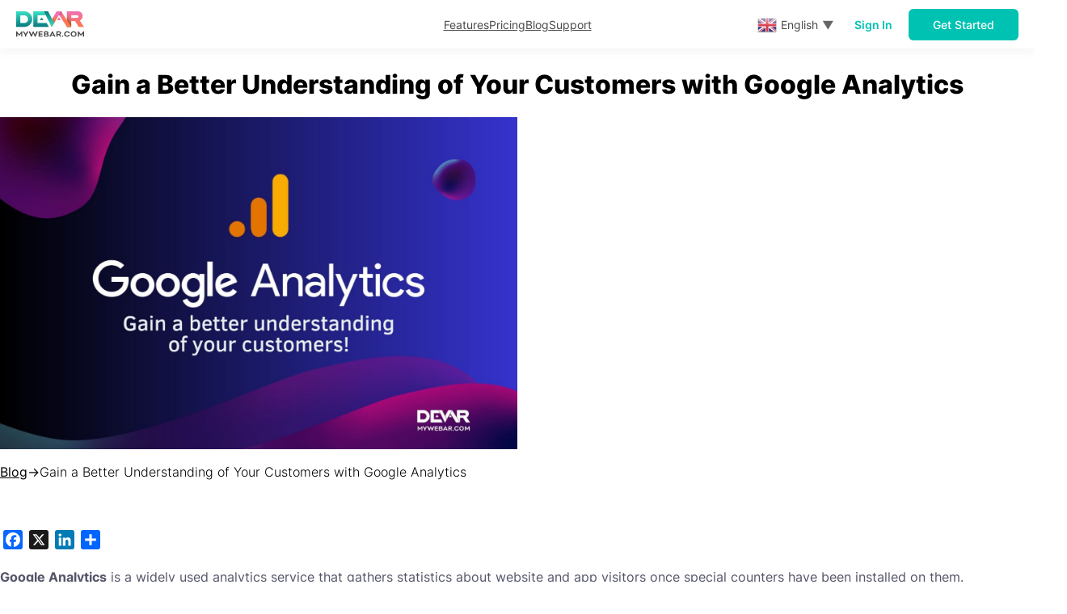

--- FILE ---
content_type: text/html; charset=UTF-8
request_url: https://mywebar.com/blog/gain-a-better-understanding-of-your-customers-with-google-analytics/
body_size: 19793
content:
<!DOCTYPE html>
<html lang="en-US">
<head>
	<meta charset="UTF-8" />
	<meta name="viewport" content="width=device-width, initial-scale=1" />
<meta name='robots' content='index, follow, max-image-preview:large, max-snippet:-1, max-video-preview:-1' />

	<!-- This site is optimized with the Yoast SEO plugin v21.2 - https://yoast.com/wordpress/plugins/seo/ -->
	<meta name="description" content="Use the Google Analytics extension to understand how engaged users are with your AR project! This extension collects data and statistics about your project and sends them to your Google Analytics account." />
	<link rel="canonical" href="https://mywebar.com/blog/gain-a-better-understanding-of-your-customers-with-google-analytics/" />
	<meta property="og:locale" content="en_US" />
	<meta property="og:type" content="article" />
	<meta property="og:title" content="Gain a Better Understanding of Your Customers with Google Analytics" />
	<meta property="og:description" content="Use the Google Analytics extension to understand how engaged users are with your AR project! This extension collects data and statistics about your project and sends them to your Google Analytics account." />
	<meta property="og:url" content="https://mywebar.com/blog/gain-a-better-understanding-of-your-customers-with-google-analytics/" />
	<meta property="og:site_name" content="MyWebAR by DEVAR" />
	<meta property="article:published_time" content="2023-06-01T08:06:02+00:00" />
	<meta property="article:modified_time" content="2024-01-10T07:23:48+00:00" />
	<meta property="og:image" content="https://mywebar.com/wp-content/uploads/2023/06/2023-08-19_00261382.jpg" />
	<meta property="og:image:width" content="1680" />
	<meta property="og:image:height" content="1080" />
	<meta property="og:image:type" content="image/jpeg" />
	<meta name="author" content="admin" />
	<meta name="twitter:card" content="summary_large_image" />
	<meta name="twitter:label1" content="Written by" />
	<meta name="twitter:data1" content="admin" />
	<meta name="twitter:label2" content="Est. reading time" />
	<meta name="twitter:data2" content="5 minutes" />
	<script type="application/ld+json" class="yoast-schema-graph">{"@context":"https://schema.org","@graph":[{"@type":"Article","@id":"https://mywebar.com/blog/gain-a-better-understanding-of-your-customers-with-google-analytics/#article","isPartOf":{"@id":"https://mywebar.com/blog/gain-a-better-understanding-of-your-customers-with-google-analytics/"},"author":{"name":"admin","@id":"https://mywebar.com/#/schema/person/bcce888bf062541cf4ad72f975567b0a"},"headline":"Gain a Better Understanding of Your Customers with Google Analytics","datePublished":"2023-06-01T08:06:02+00:00","dateModified":"2024-01-10T07:23:48+00:00","mainEntityOfPage":{"@id":"https://mywebar.com/blog/gain-a-better-understanding-of-your-customers-with-google-analytics/"},"wordCount":826,"publisher":{"@id":"https://mywebar.com/#organization"},"image":{"@id":"https://mywebar.com/blog/gain-a-better-understanding-of-your-customers-with-google-analytics/#primaryimage"},"thumbnailUrl":"https://mywebar.com/wp-content/uploads/2023/06/2023-08-19_00261382.jpg","articleSection":["Marketing","Updates"],"inLanguage":"en-US"},{"@type":"WebPage","@id":"https://mywebar.com/blog/gain-a-better-understanding-of-your-customers-with-google-analytics/","url":"https://mywebar.com/blog/gain-a-better-understanding-of-your-customers-with-google-analytics/","name":"Gain a Better Understanding of Your Customers with Google Analytics","isPartOf":{"@id":"https://mywebar.com/#website"},"primaryImageOfPage":{"@id":"https://mywebar.com/blog/gain-a-better-understanding-of-your-customers-with-google-analytics/#primaryimage"},"image":{"@id":"https://mywebar.com/blog/gain-a-better-understanding-of-your-customers-with-google-analytics/#primaryimage"},"thumbnailUrl":"https://mywebar.com/wp-content/uploads/2023/06/2023-08-19_00261382.jpg","datePublished":"2023-06-01T08:06:02+00:00","dateModified":"2024-01-10T07:23:48+00:00","description":"Use the Google Analytics extension to understand how engaged users are with your AR project! This extension collects data and statistics about your project and sends them to your Google Analytics account.","breadcrumb":{"@id":"https://mywebar.com/blog/gain-a-better-understanding-of-your-customers-with-google-analytics/#breadcrumb"},"inLanguage":"en-US","potentialAction":[{"@type":"ReadAction","target":["https://mywebar.com/blog/gain-a-better-understanding-of-your-customers-with-google-analytics/"]}]},{"@type":"ImageObject","inLanguage":"en-US","@id":"https://mywebar.com/blog/gain-a-better-understanding-of-your-customers-with-google-analytics/#primaryimage","url":"https://mywebar.com/wp-content/uploads/2023/06/2023-08-19_00261382.jpg","contentUrl":"https://mywebar.com/wp-content/uploads/2023/06/2023-08-19_00261382.jpg","width":1680,"height":1080},{"@type":"BreadcrumbList","@id":"https://mywebar.com/blog/gain-a-better-understanding-of-your-customers-with-google-analytics/#breadcrumb","itemListElement":[{"@type":"ListItem","position":1,"name":"Blog","item":"https://mywebar.com/blog/"},{"@type":"ListItem","position":2,"name":"Gain a Better Understanding of Your Customers with Google Analytics"}]},{"@type":"WebSite","@id":"https://mywebar.com/#website","url":"https://mywebar.com/","name":"MyWebAR by DEVAR","description":"","publisher":{"@id":"https://mywebar.com/#organization"},"potentialAction":[{"@type":"SearchAction","target":{"@type":"EntryPoint","urlTemplate":"https://mywebar.com/?s={search_term_string}"},"query-input":"required name=search_term_string"}],"inLanguage":"en-US"},{"@type":"Organization","@id":"https://mywebar.com/#organization","name":"MyWebAR by DEVAR","url":"https://mywebar.com/","logo":{"@type":"ImageObject","inLanguage":"en-US","@id":"https://mywebar.com/#/schema/logo/image/","url":"https://mywebar.com/wp-content/uploads/2023/09/Logo.svg","contentUrl":"https://mywebar.com/wp-content/uploads/2023/09/Logo.svg","caption":"MyWebAR by DEVAR"},"image":{"@id":"https://mywebar.com/#/schema/logo/image/"}},{"@type":"Person","@id":"https://mywebar.com/#/schema/person/bcce888bf062541cf4ad72f975567b0a","name":"admin","image":{"@type":"ImageObject","inLanguage":"en-US","@id":"https://mywebar.com/#/schema/person/image/","url":"https://secure.gravatar.com/avatar/8cbe2f43a1f4d48ae49ecf8f49b89e29?s=96&d=mm&r=x","contentUrl":"https://secure.gravatar.com/avatar/8cbe2f43a1f4d48ae49ecf8f49b89e29?s=96&d=mm&r=x","caption":"admin"},"sameAs":["https://mywebar-landing.local"],"url":"https://mywebar.com/blog/author/admin/"}]}</script>
	<!-- / Yoast SEO plugin. -->


<title>Gain a Better Understanding of Your Customers with Google Analytics</title>
<link rel='dns-prefetch' href='//cdn.gtranslate.net' />
<link rel='dns-prefetch' href='//mywebar.com' />
<link rel='dns-prefetch' href='//js.hsforms.net' />
<link rel='dns-prefetch' href='//static.addtoany.com' />
<link rel='dns-prefetch' href='//js.hs-scripts.com' />
<link rel="alternate" type="application/rss+xml" title="MyWebAR by DEVAR &raquo; Feed" href="https://mywebar.com/feed/" />
<link rel="alternate" type="application/rss+xml" title="MyWebAR by DEVAR &raquo; Comments Feed" href="https://mywebar.com/comments/feed/" />
<link rel="alternate" type="application/rss+xml" title="MyWebAR by DEVAR &raquo; Gain a Better Understanding of Your Customers with Google Analytics Comments Feed" href="https://mywebar.com/blog/gain-a-better-understanding-of-your-customers-with-google-analytics/feed/" />
<style id='wp-block-site-logo-inline-css'>
.wp-block-site-logo{box-sizing:border-box;line-height:0}.wp-block-site-logo a{display:inline-block}.wp-block-site-logo.is-default-size img{height:auto;width:120px}.wp-block-site-logo img{height:auto;max-width:100%}.wp-block-site-logo a,.wp-block-site-logo img{border-radius:inherit}.wp-block-site-logo.aligncenter{margin-left:auto;margin-right:auto;text-align:center}.wp-block-site-logo.is-style-rounded{border-radius:9999px}
</style>
<style id='wp-block-navigation-link-inline-css'>
.wp-block-navigation .wp-block-navigation-item__label{overflow-wrap:break-word;word-break:normal}.wp-block-navigation .wp-block-navigation-item__description{display:none}
</style>
<style id='wp-block-button-inline-css'>
.wp-block-button__link{box-sizing:border-box;cursor:pointer;display:inline-block;text-align:center;word-break:break-word}.wp-block-button__link.aligncenter{text-align:center}.wp-block-button__link.alignright{text-align:right}:where(.wp-block-button__link){border-radius:9999px;box-shadow:none;padding:calc(.667em + 2px) calc(1.333em + 2px);text-decoration:none}.wp-block-button[style*=text-decoration] .wp-block-button__link{text-decoration:inherit}.wp-block-buttons>.wp-block-button.has-custom-width{max-width:none}.wp-block-buttons>.wp-block-button.has-custom-width .wp-block-button__link{width:100%}.wp-block-buttons>.wp-block-button.has-custom-font-size .wp-block-button__link{font-size:inherit}.wp-block-buttons>.wp-block-button.wp-block-button__width-25{width:calc(25% - var(--wp--style--block-gap, .5em)*.75)}.wp-block-buttons>.wp-block-button.wp-block-button__width-50{width:calc(50% - var(--wp--style--block-gap, .5em)*.5)}.wp-block-buttons>.wp-block-button.wp-block-button__width-75{width:calc(75% - var(--wp--style--block-gap, .5em)*.25)}.wp-block-buttons>.wp-block-button.wp-block-button__width-100{flex-basis:100%;width:100%}.wp-block-buttons.is-vertical>.wp-block-button.wp-block-button__width-25{width:25%}.wp-block-buttons.is-vertical>.wp-block-button.wp-block-button__width-50{width:50%}.wp-block-buttons.is-vertical>.wp-block-button.wp-block-button__width-75{width:75%}.wp-block-button.is-style-squared,.wp-block-button__link.wp-block-button.is-style-squared{border-radius:0}.wp-block-button.no-border-radius,.wp-block-button__link.no-border-radius{border-radius:0!important}.wp-block-button .wp-block-button__link.is-style-outline,.wp-block-button.is-style-outline>.wp-block-button__link{border:2px solid;padding:.667em 1.333em}.wp-block-button .wp-block-button__link.is-style-outline:not(.has-text-color),.wp-block-button.is-style-outline>.wp-block-button__link:not(.has-text-color){color:currentColor}.wp-block-button .wp-block-button__link.is-style-outline:not(.has-background),.wp-block-button.is-style-outline>.wp-block-button__link:not(.has-background){background-color:transparent;background-image:none}.wp-block-button .wp-block-button__link:where(.has-border-color){border-width:initial}.wp-block-button .wp-block-button__link:where([style*=border-top-color]){border-top-width:medium}.wp-block-button .wp-block-button__link:where([style*=border-right-color]){border-right-width:medium}.wp-block-button .wp-block-button__link:where([style*=border-bottom-color]){border-bottom-width:medium}.wp-block-button .wp-block-button__link:where([style*=border-left-color]){border-left-width:medium}.wp-block-button .wp-block-button__link:where([style*=border-style]){border-width:initial}.wp-block-button .wp-block-button__link:where([style*=border-top-style]){border-top-width:medium}.wp-block-button .wp-block-button__link:where([style*=border-right-style]){border-right-width:medium}.wp-block-button .wp-block-button__link:where([style*=border-bottom-style]){border-bottom-width:medium}.wp-block-button .wp-block-button__link:where([style*=border-left-style]){border-left-width:medium}
</style>
<style id='wp-block-buttons-inline-css'>
.wp-block-buttons.is-vertical{flex-direction:column}.wp-block-buttons.is-vertical>.wp-block-button:last-child{margin-bottom:0}.wp-block-buttons>.wp-block-button{display:inline-block;margin:0}.wp-block-buttons.is-content-justification-left{justify-content:flex-start}.wp-block-buttons.is-content-justification-left.is-vertical{align-items:flex-start}.wp-block-buttons.is-content-justification-center{justify-content:center}.wp-block-buttons.is-content-justification-center.is-vertical{align-items:center}.wp-block-buttons.is-content-justification-right{justify-content:flex-end}.wp-block-buttons.is-content-justification-right.is-vertical{align-items:flex-end}.wp-block-buttons.is-content-justification-space-between{justify-content:space-between}.wp-block-buttons.aligncenter{text-align:center}.wp-block-buttons:not(.is-content-justification-space-between,.is-content-justification-right,.is-content-justification-left,.is-content-justification-center) .wp-block-button.aligncenter{margin-left:auto;margin-right:auto;width:100%}.wp-block-buttons[style*=text-decoration] .wp-block-button,.wp-block-buttons[style*=text-decoration] .wp-block-button__link{text-decoration:inherit}.wp-block-buttons.has-custom-font-size .wp-block-button__link{font-size:inherit}.wp-block-button.aligncenter{text-align:center}
</style>
<style id='wp-block-group-inline-css'>
.wp-block-group{box-sizing:border-box}
.wp-block-group{padding-top: 0;padding-right: 0;padding-bottom: 0;padding-left: 0;}
</style>
<style id='wp-block-columns-inline-css'>
.wp-block-columns{align-items:normal!important;box-sizing:border-box;display:flex;flex-wrap:wrap!important}@media (min-width:782px){.wp-block-columns{flex-wrap:nowrap!important}}.wp-block-columns.are-vertically-aligned-top{align-items:flex-start}.wp-block-columns.are-vertically-aligned-center{align-items:center}.wp-block-columns.are-vertically-aligned-bottom{align-items:flex-end}@media (max-width:781px){.wp-block-columns:not(.is-not-stacked-on-mobile)>.wp-block-column{flex-basis:100%!important}}@media (min-width:782px){.wp-block-columns:not(.is-not-stacked-on-mobile)>.wp-block-column{flex-basis:0;flex-grow:1}.wp-block-columns:not(.is-not-stacked-on-mobile)>.wp-block-column[style*=flex-basis]{flex-grow:0}}.wp-block-columns.is-not-stacked-on-mobile{flex-wrap:nowrap!important}.wp-block-columns.is-not-stacked-on-mobile>.wp-block-column{flex-basis:0;flex-grow:1}.wp-block-columns.is-not-stacked-on-mobile>.wp-block-column[style*=flex-basis]{flex-grow:0}:where(.wp-block-columns){margin-bottom:1.75em}:where(.wp-block-columns.has-background){padding:1.25em 2.375em}.wp-block-column{flex-grow:1;min-width:0;overflow-wrap:break-word;word-break:break-word}.wp-block-column.is-vertically-aligned-top{align-self:flex-start}.wp-block-column.is-vertically-aligned-center{align-self:center}.wp-block-column.is-vertically-aligned-bottom{align-self:flex-end}.wp-block-column.is-vertically-aligned-bottom,.wp-block-column.is-vertically-aligned-center,.wp-block-column.is-vertically-aligned-top{width:100%}
</style>
<style id='block-visibility-screen-size-styles-inline-css'>
/* Large screens (desktops, 992px and up) */
@media ( min-width: 992px ) {
	.block-visibility-hide-large-screen {
		display: none !important;
	}
}

/* Medium screens (tablets, between 768px and 992px) */
@media ( min-width: 768px ) and ( max-width: 991.98px ) {
	.block-visibility-hide-medium-screen {
		display: none !important;
	}
}

/* Small screens (mobile devices, less than 768px) */
@media ( max-width: 767.98px ) {
	.block-visibility-hide-small-screen {
		display: none !important;
	}
}
</style>
<style id='wp-block-post-title-inline-css'>
.wp-block-post-title{box-sizing:border-box;word-break:break-word}.wp-block-post-title a{display:inline-block}
</style>
<style id='wp-block-post-featured-image-inline-css'>
.wp-block-post-featured-image{margin-left:0;margin-right:0}.wp-block-post-featured-image a{display:block;height:100%}.wp-block-post-featured-image img{box-sizing:border-box;height:auto;max-width:100%;vertical-align:bottom;width:100%}.wp-block-post-featured-image.alignfull img,.wp-block-post-featured-image.alignwide img{width:100%}.wp-block-post-featured-image .wp-block-post-featured-image__overlay.has-background-dim{background-color:#000;inset:0;position:absolute}.wp-block-post-featured-image{position:relative}.wp-block-post-featured-image .wp-block-post-featured-image__overlay.has-background-gradient{background-color:transparent}.wp-block-post-featured-image .wp-block-post-featured-image__overlay.has-background-dim-0{opacity:0}.wp-block-post-featured-image .wp-block-post-featured-image__overlay.has-background-dim-10{opacity:.1}.wp-block-post-featured-image .wp-block-post-featured-image__overlay.has-background-dim-20{opacity:.2}.wp-block-post-featured-image .wp-block-post-featured-image__overlay.has-background-dim-30{opacity:.3}.wp-block-post-featured-image .wp-block-post-featured-image__overlay.has-background-dim-40{opacity:.4}.wp-block-post-featured-image .wp-block-post-featured-image__overlay.has-background-dim-50{opacity:.5}.wp-block-post-featured-image .wp-block-post-featured-image__overlay.has-background-dim-60{opacity:.6}.wp-block-post-featured-image .wp-block-post-featured-image__overlay.has-background-dim-70{opacity:.7}.wp-block-post-featured-image .wp-block-post-featured-image__overlay.has-background-dim-80{opacity:.8}.wp-block-post-featured-image .wp-block-post-featured-image__overlay.has-background-dim-90{opacity:.9}.wp-block-post-featured-image .wp-block-post-featured-image__overlay.has-background-dim-100{opacity:1}
</style>
<style id='wp-block-paragraph-inline-css'>
.is-small-text{font-size:.875em}.is-regular-text{font-size:1em}.is-large-text{font-size:2.25em}.is-larger-text{font-size:3em}.has-drop-cap:not(:focus):first-letter{float:left;font-size:8.4em;font-style:normal;font-weight:100;line-height:.68;margin:.05em .1em 0 0;text-transform:uppercase}body.rtl .has-drop-cap:not(:focus):first-letter{float:none;margin-left:.1em}p.has-drop-cap.has-background{overflow:hidden}p.has-background{padding:1.25em 2.375em}:where(p.has-text-color:not(.has-link-color)) a{color:inherit}
p{color: #545568;font-family: var(--wp--preset--font-family--inter);font-size: 16px;font-style: normal;font-weight: 400;}
</style>
<style id='wp-block-heading-inline-css'>
h1.has-background,h2.has-background,h3.has-background,h4.has-background,h5.has-background,h6.has-background{padding:1.25em 2.375em}
</style>
<style id='wp-block-list-inline-css'>
ol,ul{box-sizing:border-box}ol.has-background,ul.has-background{padding:1.25em 2.375em}
</style>
<style id='wp-block-image-inline-css'>
.wp-block-image img{box-sizing:border-box;height:auto;max-width:100%;vertical-align:bottom}.wp-block-image[style*=border-radius] img,.wp-block-image[style*=border-radius]>a{border-radius:inherit}.wp-block-image.has-custom-border img{box-sizing:border-box}.wp-block-image.aligncenter{text-align:center}.wp-block-image.alignfull img,.wp-block-image.alignwide img{height:auto;width:100%}.wp-block-image .aligncenter,.wp-block-image .alignleft,.wp-block-image .alignright,.wp-block-image.aligncenter,.wp-block-image.alignleft,.wp-block-image.alignright{display:table}.wp-block-image .aligncenter>figcaption,.wp-block-image .alignleft>figcaption,.wp-block-image .alignright>figcaption,.wp-block-image.aligncenter>figcaption,.wp-block-image.alignleft>figcaption,.wp-block-image.alignright>figcaption{caption-side:bottom;display:table-caption}.wp-block-image .alignleft{float:left;margin:.5em 1em .5em 0}.wp-block-image .alignright{float:right;margin:.5em 0 .5em 1em}.wp-block-image .aligncenter{margin-left:auto;margin-right:auto}.wp-block-image figcaption{margin-bottom:1em;margin-top:.5em}.wp-block-image .is-style-rounded img,.wp-block-image.is-style-circle-mask img,.wp-block-image.is-style-rounded img{border-radius:9999px}@supports ((-webkit-mask-image:none) or (mask-image:none)) or (-webkit-mask-image:none){.wp-block-image.is-style-circle-mask img{border-radius:0;-webkit-mask-image:url('data:image/svg+xml;utf8,<svg viewBox="0 0 100 100" xmlns="http://www.w3.org/2000/svg"><circle cx="50" cy="50" r="50"/></svg>');mask-image:url('data:image/svg+xml;utf8,<svg viewBox="0 0 100 100" xmlns="http://www.w3.org/2000/svg"><circle cx="50" cy="50" r="50"/></svg>');mask-mode:alpha;-webkit-mask-position:center;mask-position:center;-webkit-mask-repeat:no-repeat;mask-repeat:no-repeat;-webkit-mask-size:contain;mask-size:contain}}.wp-block-image :where(.has-border-color){border-style:solid}.wp-block-image :where([style*=border-top-color]){border-top-style:solid}.wp-block-image :where([style*=border-right-color]){border-right-style:solid}.wp-block-image :where([style*=border-bottom-color]){border-bottom-style:solid}.wp-block-image :where([style*=border-left-color]){border-left-style:solid}.wp-block-image :where([style*=border-width]){border-style:solid}.wp-block-image :where([style*=border-top-width]){border-top-style:solid}.wp-block-image :where([style*=border-right-width]){border-right-style:solid}.wp-block-image :where([style*=border-bottom-width]){border-bottom-style:solid}.wp-block-image :where([style*=border-left-width]){border-left-style:solid}.wp-block-image figure{margin:0}.wp-lightbox-container .img-container{position:relative}.wp-lightbox-container button{background:none;border:none;cursor:zoom-in;height:100%;position:absolute;width:100%;z-index:100}.wp-lightbox-container button:focus-visible{outline:5px auto #212121;outline:5px auto -webkit-focus-ring-color;outline-offset:5px}.wp-lightbox-overlay{height:100vh;left:0;overflow:hidden;position:fixed;top:0;visibility:hidden;width:100vw;z-index:100000}.wp-lightbox-overlay .close-button{cursor:pointer;padding:0;position:absolute;right:12.5px;top:12.5px;z-index:5000000}.wp-lightbox-overlay .wp-block-image{align-items:center;box-sizing:border-box;display:flex;flex-direction:column;height:100%;justify-content:center;position:absolute;width:100%;z-index:3000000}.wp-lightbox-overlay .wp-block-image figcaption{display:none}.wp-lightbox-overlay .wp-block-image img{max-height:100%;max-width:100%;width:auto}.wp-lightbox-overlay button{background:none;border:none}.wp-lightbox-overlay .scrim{background-color:#fff;height:100%;opacity:.9;position:absolute;width:100%;z-index:2000000}.wp-lightbox-overlay.fade.active{animation:turn-on-visibility .25s both;visibility:visible}.wp-lightbox-overlay.fade.active img{animation:turn-on-visibility .3s both}.wp-lightbox-overlay.fade.hideanimationenabled:not(.active){animation:turn-off-visibility .3s both}.wp-lightbox-overlay.fade.hideanimationenabled:not(.active) img{animation:turn-off-visibility .25s both}.wp-lightbox-overlay.zoom img{height:var(--lightbox-image-max-height);position:absolute;transform-origin:top left;width:var(--lightbox-image-max-width)}.wp-lightbox-overlay.zoom.active{opacity:1;visibility:visible}.wp-lightbox-overlay.zoom.active .wp-block-image img{animation:lightbox-zoom-in .4s forwards}@media (prefers-reduced-motion){.wp-lightbox-overlay.zoom.active .wp-block-image img{animation:turn-on-visibility .4s both}}.wp-lightbox-overlay.zoom.active .scrim{animation:turn-on-visibility .4s forwards}.wp-lightbox-overlay.zoom.hideanimationenabled:not(.active) .wp-block-image img{animation:lightbox-zoom-out .4s forwards}@media (prefers-reduced-motion){.wp-lightbox-overlay.zoom.hideanimationenabled:not(.active) .wp-block-image img{animation:turn-off-visibility .4s both}}.wp-lightbox-overlay.zoom.hideanimationenabled:not(.active) .scrim{animation:turn-off-visibility .4s forwards}html.has-lightbox-open{overflow:hidden}@keyframes turn-on-visibility{0%{opacity:0}to{opacity:1}}@keyframes turn-off-visibility{0%{opacity:1;visibility:visible}99%{opacity:0;visibility:visible}to{opacity:0;visibility:hidden}}@keyframes lightbox-zoom-in{0%{left:var(--lightbox-initial-left-position);top:var(--lightbox-initial-top-position);transform:scale(var(--lightbox-scale-width),var(--lightbox-scale-height))}to{left:var(--lightbox-target-left-position);top:var(--lightbox-target-top-position);transform:scale(1)}}@keyframes lightbox-zoom-out{0%{left:var(--lightbox-target-left-position);top:var(--lightbox-target-top-position);transform:scale(1);visibility:visible}99%{visibility:visible}to{left:var(--lightbox-initial-left-position);top:var(--lightbox-initial-top-position);transform:scale(var(--lightbox-scale-width),var(--lightbox-scale-height))}}
</style>
<style id='wp-block-library-inline-css'>
:root{--wp-admin-theme-color:#007cba;--wp-admin-theme-color--rgb:0,124,186;--wp-admin-theme-color-darker-10:#006ba1;--wp-admin-theme-color-darker-10--rgb:0,107,161;--wp-admin-theme-color-darker-20:#005a87;--wp-admin-theme-color-darker-20--rgb:0,90,135;--wp-admin-border-width-focus:2px;--wp-block-synced-color:#7a00df;--wp-block-synced-color--rgb:122,0,223}@media (min-resolution:192dpi){:root{--wp-admin-border-width-focus:1.5px}}.wp-element-button{cursor:pointer}:root{--wp--preset--font-size--normal:16px;--wp--preset--font-size--huge:42px}:root .has-very-light-gray-background-color{background-color:#eee}:root .has-very-dark-gray-background-color{background-color:#313131}:root .has-very-light-gray-color{color:#eee}:root .has-very-dark-gray-color{color:#313131}:root .has-vivid-green-cyan-to-vivid-cyan-blue-gradient-background{background:linear-gradient(135deg,#00d084,#0693e3)}:root .has-purple-crush-gradient-background{background:linear-gradient(135deg,#34e2e4,#4721fb 50%,#ab1dfe)}:root .has-hazy-dawn-gradient-background{background:linear-gradient(135deg,#faaca8,#dad0ec)}:root .has-subdued-olive-gradient-background{background:linear-gradient(135deg,#fafae1,#67a671)}:root .has-atomic-cream-gradient-background{background:linear-gradient(135deg,#fdd79a,#004a59)}:root .has-nightshade-gradient-background{background:linear-gradient(135deg,#330968,#31cdcf)}:root .has-midnight-gradient-background{background:linear-gradient(135deg,#020381,#2874fc)}.has-regular-font-size{font-size:1em}.has-larger-font-size{font-size:2.625em}.has-normal-font-size{font-size:var(--wp--preset--font-size--normal)}.has-huge-font-size{font-size:var(--wp--preset--font-size--huge)}.has-text-align-center{text-align:center}.has-text-align-left{text-align:left}.has-text-align-right{text-align:right}#end-resizable-editor-section{display:none}.aligncenter{clear:both}.items-justified-left{justify-content:flex-start}.items-justified-center{justify-content:center}.items-justified-right{justify-content:flex-end}.items-justified-space-between{justify-content:space-between}.screen-reader-text{clip:rect(1px,1px,1px,1px);word-wrap:normal!important;border:0;-webkit-clip-path:inset(50%);clip-path:inset(50%);height:1px;margin:-1px;overflow:hidden;padding:0;position:absolute;width:1px}.screen-reader-text:focus{clip:auto!important;background-color:#ddd;-webkit-clip-path:none;clip-path:none;color:#444;display:block;font-size:1em;height:auto;left:5px;line-height:normal;padding:15px 23px 14px;text-decoration:none;top:5px;width:auto;z-index:100000}html :where(.has-border-color){border-style:solid}html :where([style*=border-top-color]){border-top-style:solid}html :where([style*=border-right-color]){border-right-style:solid}html :where([style*=border-bottom-color]){border-bottom-style:solid}html :where([style*=border-left-color]){border-left-style:solid}html :where([style*=border-width]){border-style:solid}html :where([style*=border-top-width]){border-top-style:solid}html :where([style*=border-right-width]){border-right-style:solid}html :where([style*=border-bottom-width]){border-bottom-style:solid}html :where([style*=border-left-width]){border-left-style:solid}html :where(img[class*=wp-image-]){height:auto;max-width:100%}:where(figure){margin:0 0 1em}html :where(.is-position-sticky){--wp-admin--admin-bar--position-offset:var(--wp-admin--admin-bar--height,0px)}@media screen and (max-width:600px){html :where(.is-position-sticky){--wp-admin--admin-bar--position-offset:0px}}
</style>
<style id='global-styles-inline-css'>
body{--wp--preset--color--black: #000000;--wp--preset--color--cyan-bluish-gray: #abb8c3;--wp--preset--color--white: #ffffff;--wp--preset--color--pale-pink: #f78da7;--wp--preset--color--vivid-red: #cf2e2e;--wp--preset--color--luminous-vivid-orange: #ff6900;--wp--preset--color--luminous-vivid-amber: #fcb900;--wp--preset--color--light-green-cyan: #7bdcb5;--wp--preset--color--vivid-green-cyan: #00d084;--wp--preset--color--pale-cyan-blue: #8ed1fc;--wp--preset--color--vivid-cyan-blue: #0693e3;--wp--preset--color--vivid-purple: #9b51e0;--wp--preset--gradient--vivid-cyan-blue-to-vivid-purple: linear-gradient(135deg,rgba(6,147,227,1) 0%,rgb(155,81,224) 100%);--wp--preset--gradient--light-green-cyan-to-vivid-green-cyan: linear-gradient(135deg,rgb(122,220,180) 0%,rgb(0,208,130) 100%);--wp--preset--gradient--luminous-vivid-amber-to-luminous-vivid-orange: linear-gradient(135deg,rgba(252,185,0,1) 0%,rgba(255,105,0,1) 100%);--wp--preset--gradient--luminous-vivid-orange-to-vivid-red: linear-gradient(135deg,rgba(255,105,0,1) 0%,rgb(207,46,46) 100%);--wp--preset--gradient--very-light-gray-to-cyan-bluish-gray: linear-gradient(135deg,rgb(238,238,238) 0%,rgb(169,184,195) 100%);--wp--preset--gradient--cool-to-warm-spectrum: linear-gradient(135deg,rgb(74,234,220) 0%,rgb(151,120,209) 20%,rgb(207,42,186) 40%,rgb(238,44,130) 60%,rgb(251,105,98) 80%,rgb(254,248,76) 100%);--wp--preset--gradient--blush-light-purple: linear-gradient(135deg,rgb(255,206,236) 0%,rgb(152,150,240) 100%);--wp--preset--gradient--blush-bordeaux: linear-gradient(135deg,rgb(254,205,165) 0%,rgb(254,45,45) 50%,rgb(107,0,62) 100%);--wp--preset--gradient--luminous-dusk: linear-gradient(135deg,rgb(255,203,112) 0%,rgb(199,81,192) 50%,rgb(65,88,208) 100%);--wp--preset--gradient--pale-ocean: linear-gradient(135deg,rgb(255,245,203) 0%,rgb(182,227,212) 50%,rgb(51,167,181) 100%);--wp--preset--gradient--electric-grass: linear-gradient(135deg,rgb(202,248,128) 0%,rgb(113,206,126) 100%);--wp--preset--gradient--midnight: linear-gradient(135deg,rgb(2,3,129) 0%,rgb(40,116,252) 100%);--wp--preset--font-size--small: 13px;--wp--preset--font-size--medium: 20px;--wp--preset--font-size--large: 36px;--wp--preset--font-size--x-large: 42px;--wp--preset--font-family--system-font: -apple-system, BlinkMacSystemFont, 'Segoe UI', Roboto, Oxygen-Sans, Ubuntu, Cantarell, 'Helvetica Neue', sans-serif;--wp--preset--font-family--inter: Inter, sans-serif;--wp--preset--font-family--custom-inter: Custom Inter, sans-serif;--wp--preset--spacing--20: 0.44rem;--wp--preset--spacing--30: 0.67rem;--wp--preset--spacing--40: 1rem;--wp--preset--spacing--50: 1.5rem;--wp--preset--spacing--60: 2.25rem;--wp--preset--spacing--70: 3.38rem;--wp--preset--spacing--80: 5.06rem;--wp--preset--shadow--natural: 6px 6px 9px rgba(0, 0, 0, 0.2);--wp--preset--shadow--deep: 12px 12px 50px rgba(0, 0, 0, 0.4);--wp--preset--shadow--sharp: 6px 6px 0px rgba(0, 0, 0, 0.2);--wp--preset--shadow--outlined: 6px 6px 0px -3px rgba(255, 255, 255, 1), 6px 6px rgba(0, 0, 0, 1);--wp--preset--shadow--crisp: 6px 6px 0px rgba(0, 0, 0, 1);}body { margin: 0;--wp--style--global--content-size: 620px;--wp--style--global--wide-size: 1000px; }.wp-site-blocks { padding-top: var(--wp--style--root--padding-top); padding-bottom: var(--wp--style--root--padding-bottom); }.has-global-padding { padding-right: var(--wp--style--root--padding-right); padding-left: var(--wp--style--root--padding-left); }.has-global-padding :where(.has-global-padding) { padding-right: 0; padding-left: 0; }.has-global-padding > .alignfull { margin-right: calc(var(--wp--style--root--padding-right) * -1); margin-left: calc(var(--wp--style--root--padding-left) * -1); }.has-global-padding :where(.has-global-padding) > .alignfull { margin-right: 0; margin-left: 0; }.has-global-padding > .alignfull:where(:not(.has-global-padding)) > :where([class*="wp-block-"]:not(.alignfull):not([class*="__"]),p,h1,h2,h3,h4,h5,h6,ul,ol) { padding-right: var(--wp--style--root--padding-right); padding-left: var(--wp--style--root--padding-left); }.has-global-padding :where(.has-global-padding) > .alignfull:where(:not(.has-global-padding)) > :where([class*="wp-block-"]:not(.alignfull):not([class*="__"]),p,h1,h2,h3,h4,h5,h6,ul,ol) { padding-right: 0; padding-left: 0; }.wp-site-blocks > .alignleft { float: left; margin-right: 2em; }.wp-site-blocks > .alignright { float: right; margin-left: 2em; }.wp-site-blocks > .aligncenter { justify-content: center; margin-left: auto; margin-right: auto; }:where(.wp-site-blocks) > * { margin-block-start: 24px; margin-block-end: 0; }:where(.wp-site-blocks) > :first-child:first-child { margin-block-start: 0; }:where(.wp-site-blocks) > :last-child:last-child { margin-block-end: 0; }body { --wp--style--block-gap: 24px; }:where(body .is-layout-flow)  > :first-child:first-child{margin-block-start: 0;}:where(body .is-layout-flow)  > :last-child:last-child{margin-block-end: 0;}:where(body .is-layout-flow)  > *{margin-block-start: 24px;margin-block-end: 0;}:where(body .is-layout-constrained)  > :first-child:first-child{margin-block-start: 0;}:where(body .is-layout-constrained)  > :last-child:last-child{margin-block-end: 0;}:where(body .is-layout-constrained)  > *{margin-block-start: 24px;margin-block-end: 0;}:where(body .is-layout-flex) {gap: 24px;}:where(body .is-layout-grid) {gap: 24px;}body .is-layout-flow > .alignleft{float: left;margin-inline-start: 0;margin-inline-end: 2em;}body .is-layout-flow > .alignright{float: right;margin-inline-start: 2em;margin-inline-end: 0;}body .is-layout-flow > .aligncenter{margin-left: auto !important;margin-right: auto !important;}body .is-layout-constrained > .alignleft{float: left;margin-inline-start: 0;margin-inline-end: 2em;}body .is-layout-constrained > .alignright{float: right;margin-inline-start: 2em;margin-inline-end: 0;}body .is-layout-constrained > .aligncenter{margin-left: auto !important;margin-right: auto !important;}body .is-layout-constrained > :where(:not(.alignleft):not(.alignright):not(.alignfull)){max-width: var(--wp--style--global--content-size);margin-left: auto !important;margin-right: auto !important;}body .is-layout-constrained > .alignwide{max-width: var(--wp--style--global--wide-size);}body .is-layout-flex{display: flex;}body .is-layout-flex{flex-wrap: wrap;align-items: center;}body .is-layout-flex > *{margin: 0;}body .is-layout-grid{display: grid;}body .is-layout-grid > *{margin: 0;}body{font-family: var(--wp--preset--font-family--custom-inter);--wp--style--root--padding-top: 0px;--wp--style--root--padding-right: 0px;--wp--style--root--padding-bottom: 0px;--wp--style--root--padding-left: 0px;}a:where(:not(.wp-element-button)){font-family: var(--wp--preset--font-family--custom-inter);text-decoration: none;}a:where(:not(.wp-element-button)):hover{color: #00C2B2;text-decoration: none;}h1, h2, h3, h4, h5, h6{font-family: var(--wp--preset--font-family--custom-inter);}.wp-element-button, .wp-block-button__link{background-color: #32373c;border-width: 0;color: #fff;font-family: var(--wp--preset--font-family--custom-inter);font-size: inherit;line-height: inherit;padding: calc(0.667em + 2px) calc(1.333em + 2px);text-decoration: none;}.wp-element-caption, .wp-block-audio figcaption, .wp-block-embed figcaption, .wp-block-gallery figcaption, .wp-block-image figcaption, .wp-block-table figcaption, .wp-block-video figcaption{font-family: var(--wp--preset--font-family--custom-inter);}.has-black-color{color: var(--wp--preset--color--black) !important;}.has-cyan-bluish-gray-color{color: var(--wp--preset--color--cyan-bluish-gray) !important;}.has-white-color{color: var(--wp--preset--color--white) !important;}.has-pale-pink-color{color: var(--wp--preset--color--pale-pink) !important;}.has-vivid-red-color{color: var(--wp--preset--color--vivid-red) !important;}.has-luminous-vivid-orange-color{color: var(--wp--preset--color--luminous-vivid-orange) !important;}.has-luminous-vivid-amber-color{color: var(--wp--preset--color--luminous-vivid-amber) !important;}.has-light-green-cyan-color{color: var(--wp--preset--color--light-green-cyan) !important;}.has-vivid-green-cyan-color{color: var(--wp--preset--color--vivid-green-cyan) !important;}.has-pale-cyan-blue-color{color: var(--wp--preset--color--pale-cyan-blue) !important;}.has-vivid-cyan-blue-color{color: var(--wp--preset--color--vivid-cyan-blue) !important;}.has-vivid-purple-color{color: var(--wp--preset--color--vivid-purple) !important;}.has-black-background-color{background-color: var(--wp--preset--color--black) !important;}.has-cyan-bluish-gray-background-color{background-color: var(--wp--preset--color--cyan-bluish-gray) !important;}.has-white-background-color{background-color: var(--wp--preset--color--white) !important;}.has-pale-pink-background-color{background-color: var(--wp--preset--color--pale-pink) !important;}.has-vivid-red-background-color{background-color: var(--wp--preset--color--vivid-red) !important;}.has-luminous-vivid-orange-background-color{background-color: var(--wp--preset--color--luminous-vivid-orange) !important;}.has-luminous-vivid-amber-background-color{background-color: var(--wp--preset--color--luminous-vivid-amber) !important;}.has-light-green-cyan-background-color{background-color: var(--wp--preset--color--light-green-cyan) !important;}.has-vivid-green-cyan-background-color{background-color: var(--wp--preset--color--vivid-green-cyan) !important;}.has-pale-cyan-blue-background-color{background-color: var(--wp--preset--color--pale-cyan-blue) !important;}.has-vivid-cyan-blue-background-color{background-color: var(--wp--preset--color--vivid-cyan-blue) !important;}.has-vivid-purple-background-color{background-color: var(--wp--preset--color--vivid-purple) !important;}.has-black-border-color{border-color: var(--wp--preset--color--black) !important;}.has-cyan-bluish-gray-border-color{border-color: var(--wp--preset--color--cyan-bluish-gray) !important;}.has-white-border-color{border-color: var(--wp--preset--color--white) !important;}.has-pale-pink-border-color{border-color: var(--wp--preset--color--pale-pink) !important;}.has-vivid-red-border-color{border-color: var(--wp--preset--color--vivid-red) !important;}.has-luminous-vivid-orange-border-color{border-color: var(--wp--preset--color--luminous-vivid-orange) !important;}.has-luminous-vivid-amber-border-color{border-color: var(--wp--preset--color--luminous-vivid-amber) !important;}.has-light-green-cyan-border-color{border-color: var(--wp--preset--color--light-green-cyan) !important;}.has-vivid-green-cyan-border-color{border-color: var(--wp--preset--color--vivid-green-cyan) !important;}.has-pale-cyan-blue-border-color{border-color: var(--wp--preset--color--pale-cyan-blue) !important;}.has-vivid-cyan-blue-border-color{border-color: var(--wp--preset--color--vivid-cyan-blue) !important;}.has-vivid-purple-border-color{border-color: var(--wp--preset--color--vivid-purple) !important;}.has-vivid-cyan-blue-to-vivid-purple-gradient-background{background: var(--wp--preset--gradient--vivid-cyan-blue-to-vivid-purple) !important;}.has-light-green-cyan-to-vivid-green-cyan-gradient-background{background: var(--wp--preset--gradient--light-green-cyan-to-vivid-green-cyan) !important;}.has-luminous-vivid-amber-to-luminous-vivid-orange-gradient-background{background: var(--wp--preset--gradient--luminous-vivid-amber-to-luminous-vivid-orange) !important;}.has-luminous-vivid-orange-to-vivid-red-gradient-background{background: var(--wp--preset--gradient--luminous-vivid-orange-to-vivid-red) !important;}.has-very-light-gray-to-cyan-bluish-gray-gradient-background{background: var(--wp--preset--gradient--very-light-gray-to-cyan-bluish-gray) !important;}.has-cool-to-warm-spectrum-gradient-background{background: var(--wp--preset--gradient--cool-to-warm-spectrum) !important;}.has-blush-light-purple-gradient-background{background: var(--wp--preset--gradient--blush-light-purple) !important;}.has-blush-bordeaux-gradient-background{background: var(--wp--preset--gradient--blush-bordeaux) !important;}.has-luminous-dusk-gradient-background{background: var(--wp--preset--gradient--luminous-dusk) !important;}.has-pale-ocean-gradient-background{background: var(--wp--preset--gradient--pale-ocean) !important;}.has-electric-grass-gradient-background{background: var(--wp--preset--gradient--electric-grass) !important;}.has-midnight-gradient-background{background: var(--wp--preset--gradient--midnight) !important;}.has-small-font-size{font-size: var(--wp--preset--font-size--small) !important;}.has-medium-font-size{font-size: var(--wp--preset--font-size--medium) !important;}.has-large-font-size{font-size: var(--wp--preset--font-size--large) !important;}.has-x-large-font-size{font-size: var(--wp--preset--font-size--x-large) !important;}.has-system-font-font-family{font-family: var(--wp--preset--font-family--system-font) !important;}.has-inter-font-family{font-family: var(--wp--preset--font-family--inter) !important;}.has-custom-inter-font-family{font-family: var(--wp--preset--font-family--custom-inter) !important;}
</style>
<style id='core-block-supports-inline-css'>
.wp-container-15.wp-container-15{flex-wrap:nowrap;gap:10px;justify-content:space-between;}.wp-container-20.wp-container-20{flex-wrap:nowrap;gap:0 0;}.wp-container-26.wp-container-26{justify-content:center;}.wp-container-content-34{flex-grow:1;}.wp-container-35.wp-container-35 > .alignfull{margin-right:calc(0px * -1);margin-left:calc(0px * -1);}.wp-container-61.wp-container-61 > :where(:not(.alignleft):not(.alignright):not(.alignfull)){max-width:80%;margin-left:auto !important;margin-right:auto !important;}.wp-container-61.wp-container-61 > .alignwide{max-width:80%;}.wp-container-61.wp-container-61.wp-container-61.wp-container-61 > * + *{margin-block-start:80px;margin-block-end:0;}.wp-container-63.wp-container-63 > .alignfull{margin-right:calc(50px * -1);margin-left:calc(50px * -1);}.wp-container-content-1,.wp-container-content-12{flex-basis:84px;}.wp-container-4.wp-container-4,.wp-container-14.wp-container-14{gap:var(--wp--preset--spacing--60);justify-content:center;}.wp-container-6.wp-container-6,.wp-container-17.wp-container-17{gap:10px;}.wp-container-7.wp-container-7,.wp-container-18.wp-container-18{flex-wrap:nowrap;gap:10px;justify-content:flex-end;}.wp-container-9.wp-container-9,.wp-container-48.wp-container-48,.wp-container-59.wp-container-59{flex-wrap:nowrap;}.wp-container-10.wp-container-10 > :where(:not(.alignleft):not(.alignright):not(.alignfull)),.wp-container-21.wp-container-21 > :where(:not(.alignleft):not(.alignright):not(.alignfull)),.wp-container-33.wp-container-33 > :where(:not(.alignleft):not(.alignright):not(.alignfull)),.wp-container-35.wp-container-35 > :where(:not(.alignleft):not(.alignright):not(.alignfull)),.wp-container-63.wp-container-63 > :where(:not(.alignleft):not(.alignright):not(.alignfull)){max-width:100%;margin-left:auto !important;margin-right:auto !important;}.wp-container-10.wp-container-10 > .alignwide,.wp-container-21.wp-container-21 > .alignwide,.wp-container-33.wp-container-33 > .alignwide,.wp-container-35.wp-container-35 > .alignwide,.wp-container-63.wp-container-63 > .alignwide{max-width:100%;}.wp-container-10.wp-container-10 .alignfull,.wp-container-21.wp-container-21 .alignfull,.wp-container-23.wp-container-23 .alignfull,.wp-container-24.wp-container-24 .alignfull,.wp-container-25.wp-container-25 .alignfull,.wp-container-27.wp-container-27 .alignfull,.wp-container-28.wp-container-28 .alignfull,.wp-container-31.wp-container-31 .alignfull,.wp-container-33.wp-container-33 .alignfull,.wp-container-35.wp-container-35 .alignfull,.wp-container-37.wp-container-37 .alignfull,.wp-container-61.wp-container-61 .alignfull,.wp-container-63.wp-container-63 .alignfull{max-width:none;}.wp-container-10.wp-container-10 > *,.wp-container-10.wp-container-10.wp-container-10.wp-container-10 > * + *,.wp-container-21.wp-container-21 > *,.wp-container-21.wp-container-21.wp-container-21.wp-container-21 > * + *,.wp-container-35.wp-container-35 > *,.wp-container-35.wp-container-35.wp-container-35.wp-container-35 > * + *,.wp-container-61.wp-container-61 > *{margin-block-start:0;margin-block-end:0;}.wp-container-23.wp-container-23 > :where(:not(.alignleft):not(.alignright):not(.alignfull)),.wp-container-25.wp-container-25 > :where(:not(.alignleft):not(.alignright):not(.alignfull)),.wp-container-27.wp-container-27 > :where(:not(.alignleft):not(.alignright):not(.alignfull)),.wp-container-28.wp-container-28 > :where(:not(.alignleft):not(.alignright):not(.alignfull)){max-width:760px;margin-left:auto !important;margin-right:auto !important;}.wp-container-23.wp-container-23 > .alignwide,.wp-container-25.wp-container-25 > .alignwide,.wp-container-27.wp-container-27 > .alignwide,.wp-container-28.wp-container-28 > .alignwide{max-width:760px;}.wp-container-24.wp-container-24 > :where(:not(.alignleft):not(.alignright):not(.alignfull)),.wp-container-31.wp-container-31 > :where(:not(.alignleft):not(.alignright):not(.alignfull)),.wp-container-37.wp-container-37 > :where(:not(.alignleft):not(.alignright):not(.alignfull)){max-width:1200px;margin-left:auto !important;margin-right:auto !important;}.wp-container-24.wp-container-24 > .alignwide,.wp-container-31.wp-container-31 > .alignwide,.wp-container-37.wp-container-37 > .alignwide{max-width:1200px;}.wp-container-30.wp-container-30,.wp-container-36.wp-container-36{flex-direction:column;align-items:center;}.wp-container-38.wp-container-38,.wp-container-49.wp-container-49{flex-direction:column;align-items:flex-start;justify-content:flex-start;}.wp-container-39.wp-container-39 > :where(:not(.alignleft):not(.alignright):not(.alignfull)),.wp-container-47.wp-container-47 > :where(:not(.alignleft):not(.alignright):not(.alignfull)),.wp-container-50.wp-container-50 > :where(:not(.alignleft):not(.alignright):not(.alignfull)),.wp-container-58.wp-container-58 > :where(:not(.alignleft):not(.alignright):not(.alignfull)){margin-left:0 !important;}.wp-container-40.wp-container-40,.wp-container-42.wp-container-42,.wp-container-51.wp-container-51,.wp-container-53.wp-container-53{gap:25px;flex-direction:column;align-items:flex-start;justify-content:flex-start;}.wp-container-44.wp-container-44,.wp-container-55.wp-container-55{flex-wrap:nowrap;gap:25px;flex-direction:column;align-items:flex-start;}.wp-container-46.wp-container-46,.wp-container-57.wp-container-57{flex-wrap:nowrap;gap:2em 80px;}
</style>
<style id='wp-webfonts-inline-css'>
@font-face{font-family:Inter;font-style:normal;font-weight:100;font-display:fallback;src:url('https://mywebar.com/wp-content/themes/mywebar_langing/assets/fonts/inter_normal_100.ttf') format('truetype');}@font-face{font-family:Inter;font-style:normal;font-weight:200;font-display:fallback;src:url('https://mywebar.com/wp-content/themes/mywebar_langing/assets/fonts/inter_normal_200.ttf') format('truetype');}@font-face{font-family:Inter;font-style:normal;font-weight:300;font-display:fallback;src:url('https://mywebar.com/wp-content/themes/mywebar_langing/assets/fonts/inter_normal_300.ttf') format('truetype');}@font-face{font-family:Inter;font-style:normal;font-weight:400;font-display:fallback;src:url('https://mywebar.com/wp-content/themes/mywebar_langing/assets/fonts/inter_normal_400.ttf') format('truetype');}@font-face{font-family:Inter;font-style:normal;font-weight:500;font-display:fallback;src:url('https://mywebar.com/wp-content/themes/mywebar_langing/assets/fonts/inter_normal_500.ttf') format('truetype');}@font-face{font-family:Inter;font-style:normal;font-weight:600;font-display:fallback;src:url('https://mywebar.com/wp-content/themes/mywebar_langing/assets/fonts/inter_normal_600.ttf') format('truetype');}@font-face{font-family:Inter;font-style:normal;font-weight:700;font-display:fallback;src:url('https://mywebar.com/wp-content/themes/mywebar_langing/assets/fonts/inter_normal_700.ttf') format('truetype');}@font-face{font-family:Inter;font-style:normal;font-weight:800;font-display:fallback;src:url('https://mywebar.com/wp-content/themes/mywebar_langing/assets/fonts/inter_normal_800.ttf') format('truetype');}@font-face{font-family:Inter;font-style:normal;font-weight:900;font-display:fallback;src:url('https://mywebar.com/wp-content/themes/mywebar_langing/assets/fonts/inter_normal_900.ttf') format('truetype');}@font-face{font-family:"Custom Inter";font-style:normal;font-weight:400;font-display:fallback;src:url('https://mywebar.com/wp-content/themes/mywebar_langing/assets/fonts/custom-inter_normal_400.otf') format('opentype');}@font-face{font-family:"Custom Inter";font-style:normal;font-weight:500;font-display:fallback;src:url('https://mywebar.com/wp-content/themes/mywebar_langing/assets/fonts/custom-inter_normal_500.otf') format('opentype');}@font-face{font-family:"Custom Inter";font-style:normal;font-weight:700;font-display:fallback;src:url('https://mywebar.com/wp-content/themes/mywebar_langing/assets/fonts/custom-inter_normal_700.otf') format('opentype');}@font-face{font-family:"Custom Inter";font-style:normal;font-weight:800;font-display:fallback;src:url('https://mywebar.com/wp-content/themes/mywebar_langing/assets/fonts/custom-inter_normal_800.otf') format('opentype');}@font-face{font-family:"Custom Inter";font-style:normal;font-weight:300;font-display:fallback;src:url('https://mywebar.com/wp-content/themes/mywebar_langing/assets/fonts/custom-inter_normal_300.otf') format('opentype');}@font-face{font-family:"Custom Inter";font-style:normal;font-weight:600;font-display:fallback;src:url('https://mywebar.com/wp-content/themes/mywebar_langing/assets/fonts/custom-inter_normal_600.otf') format('opentype');}
</style>
<link rel='stylesheet' id='wpo_min-header-0-css' href='https://mywebar.com/wp-content/cache/wpo-minify/1750176574/assets/wpo-minify-header-2ef88810.min.css' media='all' />
<!--n2css--><script src='https://mywebar.com/wp-content/cache/wpo-minify/1750176574/assets/wpo-minify-header-wp-block-navigation-view886680af40b7521d60fc.min.js' id='wpo_min-header-0-js'></script>
<script src='https://mywebar.com/wp-content/cache/wpo-minify/1750176574/assets/wpo-minify-header-wp-block-navigation-view-2b478fa3cd1475dec97d3.min.js' id='wpo_min-header-1-js'></script>
<script src='https://mywebar.com/wp-content/cache/wpo-minify/1750176574/assets/wpo-minify-header-addtoany-core.min.js' id='wpo_min-header-2-js'></script>
<script src='https://mywebar.com/wp-content/cache/wpo-minify/1750176574/assets/wpo-minify-header-jquery-core3.7.0.min.js' id='wpo_min-header-3-js'></script>
<script src='https://mywebar.com/wp-content/cache/wpo-minify/1750176574/assets/wpo-minify-header-jquery-migrate3.4.1.min.js' id='wpo_min-header-4-js'></script>
<script src='https://mywebar.com/wp-content/cache/wpo-minify/1750176574/assets/wpo-minify-header-jqueryaddtoany-jquery3.7.01.1.min.js' id='wpo_min-header-5-js'></script>
<link rel="EditURI" type="application/rsd+xml" title="RSD" href="https://mywebar.com/xmlrpc.php?rsd" />
<meta name="generator" content="WordPress 6.3.2" />
<link rel='shortlink' href='https://mywebar.com/?p=1186' />
			<!-- DO NOT COPY THIS SNIPPET! Start of Page Analytics Tracking for HubSpot WordPress plugin v10.2.5-->
			<script type="text/javascript" class="hsq-set-content-id" data-content-id="blog-post">
				var _hsq = _hsq || [];
				_hsq.push(["setContentType", "blog-post"]);
			</script>
			<!-- DO NOT COPY THIS SNIPPET! End of Page Analytics Tracking for HubSpot WordPress plugin -->
			<!-- Google Tag Manager -->
<script>(function(w,d,s,l,i){w[l]=w[l]||[];w[l].push({'gtm.start': new Date().getTime(),event:'gtm.js'});var f=d.getElementsByTagName(s)[0], j=d.createElement(s),dl=l!='dataLayer'?'&l='+l:'';j.async=true;j.src='https://www.googletagmanager.com/gtm.js?id='+i+dl;f.parentNode.insertBefore(j,f);})(window,document,'script','dataLayer','GTM-5V7KTSH');</script>
<!-- End Google Tag Manager --></head>

<body class="post-template-default single single-post postid-1186 single-format-standard wp-custom-logo wp-embed-responsive">
<!-- Google Tag Manager (noscript) -->
<noscript><iframe src="https://www.googletagmanager.com/ns.html?id=GTM-5V7KTSH" height="0" width="0" style="display:none;visibility:hidden"></iframe></noscript>
<!-- End Google Tag Manager (noscript) -->
<div class="wp-site-blocks"><header class="custom-header wp-block-template-part">
<div class="block-visibility-hide-medium-screen block-visibility-hide-small-screen wp-block-group has-white-background-color has-background has-global-padding is-layout-constrained wp-container-10 wp-block-group-is-layout-constrained">
<div class="wp-block-columns menu-shadow header-fixed wrap-custom-header is-layout-flex wp-container-9 wp-block-columns-is-layout-flex">
<div class="wp-block-column is-vertically-aligned-center column-logo custom-wrap-column is-layout-flow wp-block-column-is-layout-flow" style="padding-top:10px;padding-right:20px;padding-bottom:10px;padding-left:20px"><div class="wp-block-site-logo wp-container-content-1"><a href="https://mywebar.com/" class="custom-logo-link" rel="home"><img src="https://mywebar.com/wp-content/uploads/2023/09/Logo.svg" class="custom-logo" alt="MyWebAR by DEVAR" decoding="async" /></a></div></div>



<div class="wp-block-column is-vertically-aligned-center column-menu custom-wrap-column is-layout-flow wp-block-column-is-layout-flow"><nav style="color: #474747; font-size:14px;line-height:1.5;" class="has-text-color is-responsive items-justified-center wp-block-navigation has-custom-inter-font-family is-horizontal is-content-justification-center is-layout-flex wp-container-4 wp-block-navigation-is-layout-flex" aria-label="main_copy" ><button aria-haspopup="true" aria-label="Open menu" class="wp-block-navigation__responsive-container-open " data-micromodal-trigger="modal-3" ><svg width="24" height="24" xmlns="http://www.w3.org/2000/svg" viewBox="0 0 24 24"><path d="M5 5v1.5h14V5H5zm0 7.8h14v-1.5H5v1.5zM5 19h14v-1.5H5V19z" /></svg></button>
			<div class="wp-block-navigation__responsive-container  " style="" id="modal-3" >
				<div class="wp-block-navigation__responsive-close" tabindex="-1" data-micromodal-close>
					<div class="wp-block-navigation__responsive-dialog" aria-label="Menu" >
							<button aria-label="Close menu" data-micromodal-close class="wp-block-navigation__responsive-container-close" ><svg xmlns="http://www.w3.org/2000/svg" viewBox="0 0 24 24" width="24" height="24" aria-hidden="true" focusable="false"><path d="M13 11.8l6.1-6.3-1-1-6.1 6.2-6.1-6.2-1 1 6.1 6.3-6.5 6.7 1 1 6.5-6.6 6.5 6.6 1-1z"></path></svg></button>
						<div class="wp-block-navigation__responsive-container-content" id="modal-3-content">
							<ul style="color: #474747; font-size:14px;line-height:1.5;" class="wp-block-navigation__container has-text-color is-responsive items-justified-center wp-block-navigation has-custom-inter-font-family"><li style="font-size: 14px;" class=" wp-block-navigation-item wp-block-navigation-link"><a class="wp-block-navigation-item__content"  href="https://mywebar.com/features/"><span class="wp-block-navigation-item__label">Features</span></a></li><li style="font-size: 14px;" class=" wp-block-navigation-item wp-block-navigation-link"><a class="wp-block-navigation-item__content"  href="https://mywebar.com/pricing/"><span class="wp-block-navigation-item__label">Pricing</span></a></li><li style="font-size: 14px;" class=" wp-block-navigation-item wp-block-navigation-link"><a class="wp-block-navigation-item__content"  href="/blog/"><span class="wp-block-navigation-item__label">Blog</span></a></li><li style="font-size: 14px;" class=" wp-block-navigation-item wp-block-navigation-link"><a class="wp-block-navigation-item__content"  href="https://learn.mywebar.com" target="_blank"  ><span class="wp-block-navigation-item__label">Support</span></a></li></ul>
						</div>
					</div>
				</div>
			</div></nav></div>



<div class="wp-block-column is-vertically-aligned-center custom-wrap-column is-layout-flow wp-block-column-is-layout-flow" style="padding-top:10px;padding-right:20px;padding-bottom:10px;padding-left:20px">
<div class="wp-block-group custom-header-btns is-content-justification-right is-nowrap is-layout-flex wp-container-7 wp-block-group-is-layout-flex"><div class="gtranslate_wrapper" id="gt-wrapper-53976702"></div>



<div class="wp-block-buttons is-layout-flex wp-container-6 wp-block-buttons-is-layout-flex">
<div class="wp-block-button has-custom-font-size btn-without-bg has-custom-inter-font-family" style="font-size:14px;font-style:normal;font-weight:600;line-height:1.5"><a class="wp-block-button__link has-text-color has-background has-border-color wp-element-button" href="https://dashboard.mywebar.com/start?redirect_uri=login" style="border-color:#ffffff00;color:#00c2b2;background-color:#ffffff00;padding-top:9px;padding-right:20px;padding-bottom:9px;padding-left:20px">Sign In</a></div>



<div class="wp-block-button has-custom-font-size btn-with-bg has-custom-inter-font-family" style="font-size:14px;font-style:normal;font-weight:500;line-height:1.5"><a class="wp-block-button__link has-white-color has-text-color has-background wp-element-button" href="https://dashboard.mywebar.com/start?redirect_uri=register" style="border-radius:6px;background-color:#00c2b2;padding-top:9px;padding-right:30px;padding-bottom:9px;padding-left:30px">Get Started</a></div>
</div>
</div>
</div>
</div>
</div>



<div class="block-visibility-hide-large-screen wp-block-group custom-header-on-tablet-mobile has-white-background-color has-background has-global-padding is-layout-constrained wp-container-21 wp-block-group-is-layout-constrained">
<div class="wp-block-columns menu-shadow header-fixed wrap-custom-header is-layout-flex wp-container-20 wp-block-columns-is-layout-flex">
<div class="wp-block-column is-vertically-aligned-center column-logo custom-wrap-column is-layout-flow wp-block-column-is-layout-flow" style="padding-top:10px;padding-right:20px;padding-bottom:10px;padding-left:20px;flex-basis:55%">
<div class="wp-block-group custom-header-mobile is-content-justification-space-between is-nowrap is-layout-flex wp-container-15 wp-block-group-is-layout-flex"><div class="wp-block-site-logo wp-container-content-12"><a href="https://mywebar.com/" class="custom-logo-link" rel="home"><img src="https://mywebar.com/wp-content/uploads/2023/09/Logo.svg" class="custom-logo" alt="MyWebAR by DEVAR" decoding="async" /></a></div>

<nav style="color: #474747; font-size:14px;line-height:1.5;" class="has-text-color is-responsive items-justified-center wp-block-navigation has-custom-inter-font-family is-horizontal is-content-justification-center is-layout-flex wp-container-14 wp-block-navigation-is-layout-flex" aria-label="main_copy 2" ><button aria-haspopup="true" aria-label="Open menu" class="wp-block-navigation__responsive-container-open " data-micromodal-trigger="modal-13" ><svg width="24" height="24" xmlns="http://www.w3.org/2000/svg" viewBox="0 0 24 24"><path d="M5 5v1.5h14V5H5zm0 7.8h14v-1.5H5v1.5zM5 19h14v-1.5H5V19z" /></svg></button>
			<div class="wp-block-navigation__responsive-container  " style="" id="modal-13" >
				<div class="wp-block-navigation__responsive-close" tabindex="-1" data-micromodal-close>
					<div class="wp-block-navigation__responsive-dialog" aria-label="Menu" >
							<button aria-label="Close menu" data-micromodal-close class="wp-block-navigation__responsive-container-close" ><svg xmlns="http://www.w3.org/2000/svg" viewBox="0 0 24 24" width="24" height="24" aria-hidden="true" focusable="false"><path d="M13 11.8l6.1-6.3-1-1-6.1 6.2-6.1-6.2-1 1 6.1 6.3-6.5 6.7 1 1 6.5-6.6 6.5 6.6 1-1z"></path></svg></button>
						<div class="wp-block-navigation__responsive-container-content" id="modal-13-content">
							<ul style="color: #474747; font-size:14px;line-height:1.5;" class="wp-block-navigation__container has-text-color is-responsive items-justified-center wp-block-navigation has-custom-inter-font-family"><li style="font-size: 14px;" class=" wp-block-navigation-item wp-block-navigation-link"><a class="wp-block-navigation-item__content"  href="https://mywebar.com/features/"><span class="wp-block-navigation-item__label">Features</span></a></li><li style="font-size: 14px;" class=" wp-block-navigation-item wp-block-navigation-link"><a class="wp-block-navigation-item__content"  href="https://mywebar.com/pricing/"><span class="wp-block-navigation-item__label">Pricing</span></a></li><li style="font-size: 14px;" class=" wp-block-navigation-item wp-block-navigation-link"><a class="wp-block-navigation-item__content"  href="/blog/"><span class="wp-block-navigation-item__label">Blog</span></a></li><li style="font-size: 14px;" class=" wp-block-navigation-item wp-block-navigation-link"><a class="wp-block-navigation-item__content"  href="https://learn.mywebar.com" target="_blank"  ><span class="wp-block-navigation-item__label">Support</span></a></li></ul>
						</div>
					</div>
				</div>
			</div></nav></div>
</div>



<div class="wp-block-column is-vertically-aligned-center custom-wrap-column custom-btns is-layout-flow wp-block-column-is-layout-flow" style="padding-top:10px;padding-right:20px;padding-bottom:10px;padding-left:20px;flex-basis:45%">
<div class="wp-block-group custom-header-btns is-content-justification-right is-nowrap is-layout-flex wp-container-18 wp-block-group-is-layout-flex"><div class="gtranslate_wrapper" id="gt-wrapper-24367865"></div>



<div class="wp-block-buttons is-layout-flex wp-container-17 wp-block-buttons-is-layout-flex">
<div class="wp-block-button has-custom-font-size btn-without-bg has-custom-inter-font-family" style="font-size:14px;font-style:normal;font-weight:600;line-height:1.5"><a class="wp-block-button__link has-text-color has-background has-border-color wp-element-button" href="https://dashboard.mywebar.com/start?redirect_uri=login" style="border-color:#ffffff00;color:#00c2b2;background-color:#ffffff00;padding-top:9px;padding-right:20px;padding-bottom:9px;padding-left:20px">Sign In</a></div>



<div class="wp-block-button has-custom-font-size btn-with-bg has-custom-inter-font-family" style="font-size:14px;font-style:normal;font-weight:500;line-height:1.5"><a class="wp-block-button__link has-white-color has-text-color has-background wp-element-button" href="https://dashboard.mywebar.com/start?redirect_uri=register" style="border-radius:6px;background-color:#00c2b2;padding-top:9px;padding-right:30px;padding-bottom:9px;padding-left:30px">Get Started</a></div>
</div>
</div>
</div>
</div>
</div>
</header>


<main class="wp-block-group wrap-detail-post is-layout-flow wp-block-group-is-layout-flow" style="margin-top:80px">
<div class="wp-block-group has-global-padding is-layout-constrained wp-container-24 wp-block-group-is-layout-constrained" style="margin-bottom:60px"><h1 style="margin-bottom:var(--wp--preset--spacing--40); font-style:normal;font-weight:800;" class="has-text-align-center wp-block-post-title has-custom-inter-font-family">Gain a Better Understanding of Your Customers with Google Analytics</h1>

<figure style="width:50%;" class="wp-block-post-featured-image"><img width="1680" height="1080" src="https://mywebar.com/wp-content/uploads/2023/06/2023-08-19_00261382.jpg" class="attachment-post-thumbnail size-post-thumbnail wp-post-image" alt="" decoding="async" style="object-fit:cover;" fetchpriority="high" srcset="https://mywebar.com/wp-content/uploads/2023/06/2023-08-19_00261382.jpg 1680w, https://mywebar.com/wp-content/uploads/2023/06/2023-08-19_00261382-300x193.jpg 300w, https://mywebar.com/wp-content/uploads/2023/06/2023-08-19_00261382-1024x658.jpg 1024w, https://mywebar.com/wp-content/uploads/2023/06/2023-08-19_00261382-768x494.jpg 768w, https://mywebar.com/wp-content/uploads/2023/06/2023-08-19_00261382-1536x987.jpg 1536w" sizes="(max-width: 1680px) 100vw, 1680px" /></figure>


<div class="wp-block-group has-global-padding is-layout-constrained wp-container-23 wp-block-group-is-layout-constrained">
    <div class="wrap-custom-post-breadcrumbs">
                    <div class="breadcrumbs-item">
                <a href="/blog/">Blog</a>
            </div>
            <div class="breadcrumbs-item">
                <span class="separate">→</span>
            </div>
                <div class="breadcrumbs-item">
            <span class="current-item">
                Gain a Better Understanding of Your Customers with Google Analytics            </span>
        </div>
    </div>

</div>
</div>


<div style="font-size:18px;line-height:1.6;" class="entry-content wp-block-post-content has-custom-inter-font-family has-global-padding is-content-justification-center is-layout-constrained wp-container-25 wp-block-post-content-is-layout-constrained"><div class="addtoany_share_save_container addtoany_content addtoany_content_top"><div class="a2a_kit a2a_kit_size_24 addtoany_list" data-a2a-url="https://mywebar.com/blog/gain-a-better-understanding-of-your-customers-with-google-analytics/" data-a2a-title="Gain a Better Understanding of Your Customers with Google Analytics"><a class="a2a_button_facebook" href="https://www.addtoany.com/add_to/facebook?linkurl=https%3A%2F%2Fmywebar.com%2Fblog%2Fgain-a-better-understanding-of-your-customers-with-google-analytics%2F&amp;linkname=Gain%20a%20Better%20Understanding%20of%20Your%20Customers%20with%20Google%20Analytics" title="Facebook" rel="nofollow noopener" target="_blank"></a><a class="a2a_button_x" href="https://www.addtoany.com/add_to/x?linkurl=https%3A%2F%2Fmywebar.com%2Fblog%2Fgain-a-better-understanding-of-your-customers-with-google-analytics%2F&amp;linkname=Gain%20a%20Better%20Understanding%20of%20Your%20Customers%20with%20Google%20Analytics" title="X" rel="nofollow noopener" target="_blank"></a><a class="a2a_button_linkedin" href="https://www.addtoany.com/add_to/linkedin?linkurl=https%3A%2F%2Fmywebar.com%2Fblog%2Fgain-a-better-understanding-of-your-customers-with-google-analytics%2F&amp;linkname=Gain%20a%20Better%20Understanding%20of%20Your%20Customers%20with%20Google%20Analytics" title="LinkedIn" rel="nofollow noopener" target="_blank"></a><a class="a2a_dd addtoany_share_save addtoany_share" href="https://www.addtoany.com/share"></a></div></div>
<p><strong>Google Analytics</strong>&nbsp;is a widely used analytics service that gathers statistics about website and app visitors once special counters have been installed on them.</p>



<p><strong></strong>Any marketer will tell you how crucial it is to understand your audience.&nbsp;<strong>Google Analytics</strong>&nbsp;can help you avoid wandering in the darkness of ignorance by processing the information you receive from sites and apps, reporting on visits, conversions, geolocation, operating systems, and much more. Google Analytics is made up of a variety of report types and options that allow you to customize the analytics for your project.</p>



<p><strong></strong>The service has both free and paid features, but even the free version is suitable for large projects and large-scale tasks.</p>



<p><strong></strong>To discover other useful marketing tools and learn how to create smart retargeting campaigns, refer to our article on&nbsp;<a href="https://go.mywebar.com/blog_off/tpost/fe0snh50g1-create-smart-retargeting-campaigns-with">Marketing Tools.</a></p>



<h2 class="wp-block-heading">How does it work?</h2>



<ol>
<li>You create your account on&nbsp;<strong>Google Analytics</strong>, where the account is not the website itself, but a folder for your projects. Accounts can have more than one data flow identifier.</li>



<li>Next, you create a resource. This is where you start working directly with the site or app.</li>



<li>Enter a name, usually the domain of the project, and fill in your data.</li>



<li>You can then set up your data collection by specifying the source type:&nbsp;<strong>website, Android app,</strong>&nbsp;or&nbsp;<strong>iOS app.</strong>&nbsp;Google&#8217;s tooltips and instructions will help you do this quickly.</li>
</ol>



<p><strong></strong>Done! You&#8217;re ready to monitor your project closely.</p>



<p><strong></strong>For&nbsp;<strong>Google Analytics</strong>&nbsp;to collect data about your site, you need to install a counter. This is a script that loads on every page, collects statistics, and sends them to Google.</p>



<p><strong>There are several ways to set up a counter:</strong><strong></strong></p>



<ul>
<li>Insert the script into the site code.</li>



<li>Use &#8220;Google Tag Manager&#8221; to plug the container script into the site.</li>



<li>Use a plugin for WordPress. All you have to do is specify your&nbsp;<strong>Google Analytics</strong>&nbsp;account ID.</li>



<li>Use your website builder.</li>
</ul>



<p><strong></strong>Now you can find out how engaged users are with your AR project using&nbsp;<strong>Google Analytics:</strong></p>



<p><strong></strong>1) Go to the&nbsp;<strong>DEVAR (MyWebAR)</strong>&nbsp;platform and select the project (or create a new one) whose activity you want to monitor.<br>2) Copy the link to the project.</p>



<figure class="wp-block-image size-large"><img decoding="async" width="1024" height="658" src="https://mywebar.com/wp-content/uploads/2023/11/image-62_0001-1024x658.jpg" alt="" class="wp-image-3462" srcset="https://mywebar.com/wp-content/uploads/2023/11/image-62_0001-1024x658.jpg 1024w, https://mywebar.com/wp-content/uploads/2023/11/image-62_0001-300x193.jpg 300w, https://mywebar.com/wp-content/uploads/2023/11/image-62_0001-768x494.jpg 768w, https://mywebar.com/wp-content/uploads/2023/11/image-62_0001-1536x987.jpg 1536w, https://mywebar.com/wp-content/uploads/2023/11/image-62_0001.jpg 1680w" sizes="(max-width: 1024px) 100vw, 1024px" /></figure>



<p><strong></strong>3) Go to your&nbsp;<strong>Google Analytics</strong>&nbsp;account. Create a new&nbsp;<strong>Stream Web.</strong></p>



<figure class="wp-block-image size-large"><img decoding="async" width="1024" height="658" src="https://mywebar.com/wp-content/uploads/2023/11/image-60_0001-1024x658.jpg" alt="" class="wp-image-3463" srcset="https://mywebar.com/wp-content/uploads/2023/11/image-60_0001-1024x658.jpg 1024w, https://mywebar.com/wp-content/uploads/2023/11/image-60_0001-300x193.jpg 300w, https://mywebar.com/wp-content/uploads/2023/11/image-60_0001-768x494.jpg 768w, https://mywebar.com/wp-content/uploads/2023/11/image-60_0001-1536x987.jpg 1536w, https://mywebar.com/wp-content/uploads/2023/11/image-60_0001.jpg 1680w" sizes="(max-width: 1024px) 100vw, 1024px" /></figure>



<p><strong></strong>4) Paste the link to the project. Note that https:// (http://) already exists and you need to add the link without these characters. Give a name to the stream.<strong></strong></p>



<figure class="wp-block-image size-large"><img decoding="async" loading="lazy" width="1024" height="658" src="https://mywebar.com/wp-content/uploads/2023/11/image-59_0001-1024x658.jpg" alt="" class="wp-image-3464" srcset="https://mywebar.com/wp-content/uploads/2023/11/image-59_0001-1024x658.jpg 1024w, https://mywebar.com/wp-content/uploads/2023/11/image-59_0001-300x193.jpg 300w, https://mywebar.com/wp-content/uploads/2023/11/image-59_0001-768x494.jpg 768w, https://mywebar.com/wp-content/uploads/2023/11/image-59_0001-1536x987.jpg 1536w, https://mywebar.com/wp-content/uploads/2023/11/image-59_0001.jpg 1680w" sizes="(max-width: 1024px) 100vw, 1024px" /></figure>



<p><strong></strong>5) Now you will open a window of created stream. Copy its ID.<strong></strong></p>



<figure class="wp-block-image size-large"><img decoding="async" loading="lazy" width="1024" height="658" src="https://mywebar.com/wp-content/uploads/2023/11/image-57_0001-1024x658.jpg" alt="" class="wp-image-3465" srcset="https://mywebar.com/wp-content/uploads/2023/11/image-57_0001-1024x658.jpg 1024w, https://mywebar.com/wp-content/uploads/2023/11/image-57_0001-300x193.jpg 300w, https://mywebar.com/wp-content/uploads/2023/11/image-57_0001-768x494.jpg 768w, https://mywebar.com/wp-content/uploads/2023/11/image-57_0001-1536x987.jpg 1536w, https://mywebar.com/wp-content/uploads/2023/11/image-57_0001.jpg 1680w" sizes="(max-width: 1024px) 100vw, 1024px" /></figure>



<p><strong></strong>6) Navigate back to&nbsp;<strong>DEVAR (MyWebAR)</strong>&nbsp;and locate the&nbsp;<strong>&#8220;Extensions&#8221;</strong>&nbsp;tab on the left-hand side of the screen within the project.<strong></strong></p>



<figure class="wp-block-image size-large"><img decoding="async" loading="lazy" width="1024" height="658" src="https://mywebar.com/wp-content/uploads/2023/11/image-61_0001-1024x658.jpg" alt="" class="wp-image-3466" srcset="https://mywebar.com/wp-content/uploads/2023/11/image-61_0001-1024x658.jpg 1024w, https://mywebar.com/wp-content/uploads/2023/11/image-61_0001-300x193.jpg 300w, https://mywebar.com/wp-content/uploads/2023/11/image-61_0001-768x494.jpg 768w, https://mywebar.com/wp-content/uploads/2023/11/image-61_0001-1536x987.jpg 1536w, https://mywebar.com/wp-content/uploads/2023/11/image-61_0001.jpg 1680w" sizes="(max-width: 1024px) 100vw, 1024px" /></figure>



<p><strong></strong>7) Find the&nbsp;<strong>Google Analytics</strong>&nbsp;extension. Download it.<br>8) In&nbsp;<strong>Objects,</strong>&nbsp;find the added extension. Click on the &#8220;+&#8221;. A box will appear where you need to place the Google Analytics ID. You&#8217;ve already copied it, so just paste the number into the blank box.<strong></strong></p>



<figure class="wp-block-image size-large"><img decoding="async" loading="lazy" width="1024" height="658" src="https://mywebar.com/wp-content/uploads/2023/11/image-58_0001-1024x658.jpg" alt="" class="wp-image-3467" srcset="https://mywebar.com/wp-content/uploads/2023/11/image-58_0001-1024x658.jpg 1024w, https://mywebar.com/wp-content/uploads/2023/11/image-58_0001-300x193.jpg 300w, https://mywebar.com/wp-content/uploads/2023/11/image-58_0001-768x494.jpg 768w, https://mywebar.com/wp-content/uploads/2023/11/image-58_0001-1536x987.jpg 1536w, https://mywebar.com/wp-content/uploads/2023/11/image-58_0001.jpg 1680w" sizes="(max-width: 1024px) 100vw, 1024px" /></figure>



<p><strong></strong>Done! You will now be able to track all of your project data in AR!<strong></strong></p>



<p><strong></strong><strong>Note: Data may not appear in reports immediately.</strong><strong></strong></p>



<p><strong></strong><strong>Google Analytics</strong>&nbsp;provides two types of data: parameters and metrics. The analytics tools measure various visit parameters, such as user geolocation and traffic source, which are located in the left column of the report. Metrics show the numerical values of the parameters being measured, such as bounce rate, session duration, and number of users.<strong></strong></p>



<p><strong></strong>All reports in&nbsp;<strong>Google Analytics</strong>&nbsp;are customizable, allowing you to set up reports that meet the specific needs of your project. You can easily add or remove any filter from the table.</p>



<p><strong>The most frequently visited report in the service is the traffic report, which provides information on:</strong></p>



<ul>
<li><strong>General audience data,</strong>&nbsp;including the number of pages viewed, new visitors, and the number of unique and repeat sessions.</li>



<li><strong>Audience characteristics,</strong>&nbsp;such as user activity and engagement, geolocation, and number of pages visited.</li>



<li><strong>Depth of view,&nbsp;</strong>which gives an idea of how deep into the site (or application) a user goes in one session and their dwell time.</li>



<li><strong>Bounce rate,</strong>&nbsp;which evaluates very short visits as abandonment. This means that visitors were not interested in the resource information, so they quickly closed the page.</li>



<li><strong>Returns,</strong>&nbsp;which show people&#8217;s interest in an offer or project. The higher this figure, the better the site is rated by users and search engines.</li>
</ul>



<p><strong></strong>The information from the analytics service reports can help determine the effectiveness of the project and pinpoint errors in design, positioning, advertising, and marketing.</p>



<p><strong></strong>This also applies to AR projects. You can experiment with QR code placement, find out which products are scanned most often, which promotions are in the highest demand, and compare that with your final sales.</p>



<p><strong></strong>Now, nothing is hidden from your view!</p>



<p><strong></strong><strong>Best regards,<br>DEVAR (MyWebAR) Team</strong></p>
<div class="addtoany_share_save_container addtoany_content addtoany_content_bottom"><div class="a2a_kit a2a_kit_size_24 addtoany_list" data-a2a-url="https://mywebar.com/blog/gain-a-better-understanding-of-your-customers-with-google-analytics/" data-a2a-title="Gain a Better Understanding of Your Customers with Google Analytics"><a class="a2a_button_facebook" href="https://www.addtoany.com/add_to/facebook?linkurl=https%3A%2F%2Fmywebar.com%2Fblog%2Fgain-a-better-understanding-of-your-customers-with-google-analytics%2F&amp;linkname=Gain%20a%20Better%20Understanding%20of%20Your%20Customers%20with%20Google%20Analytics" title="Facebook" rel="nofollow noopener" target="_blank"></a><a class="a2a_button_x" href="https://www.addtoany.com/add_to/x?linkurl=https%3A%2F%2Fmywebar.com%2Fblog%2Fgain-a-better-understanding-of-your-customers-with-google-analytics%2F&amp;linkname=Gain%20a%20Better%20Understanding%20of%20Your%20Customers%20with%20Google%20Analytics" title="X" rel="nofollow noopener" target="_blank"></a><a class="a2a_button_linkedin" href="https://www.addtoany.com/add_to/linkedin?linkurl=https%3A%2F%2Fmywebar.com%2Fblog%2Fgain-a-better-understanding-of-your-customers-with-google-analytics%2F&amp;linkname=Gain%20a%20Better%20Understanding%20of%20Your%20Customers%20with%20Google%20Analytics" title="LinkedIn" rel="nofollow noopener" target="_blank"></a><a class="a2a_dd addtoany_share_save addtoany_share" href="https://www.addtoany.com/share"></a></div></div></div>


<div class="wp-block-group has-global-padding is-layout-constrained wp-container-27 wp-block-group-is-layout-constrained">
<div class="wp-block-buttons is-content-justification-center is-layout-flex wp-container-26 wp-block-buttons-is-layout-flex">
<div class="wp-block-button has-custom-font-size new-user-from-post has-inter-font-family" style="font-size:16px;font-style:normal;font-weight:700;text-transform:uppercase"><a class="wp-block-button__link has-white-color has-text-color has-background wp-element-button" href="https://login.mywebar.com/realms/MyWebAR/protocol/openid-connect/registrations?client_id=account&amp;response_type=code&amp;scope=openid&amp;email=&amp;redirect_uri=https%3A%2F%2Fdashboard.mywebar.com" style="border-radius:50px;background-color:#22218e;padding-right:60px;padding-left:60px">Start<br>your experience<br>now</a></div>
</div>
</div>



<div class="wp-block-group has-global-padding is-layout-constrained wp-container-28 wp-block-group-is-layout-constrained"></div>



<div class="wp-block-group has-global-padding is-layout-constrained wp-container-31 wp-block-group-is-layout-constrained" style="margin-top:40px;margin-bottom:40px">
<div class="wp-block-group is-vertical is-content-justification-center is-layout-flex wp-container-30 wp-block-group-is-layout-flex">
<p class="has-black-color has-text-color has-custom-inter-font-family" style="font-size:42px;font-style:normal;font-weight:800">Our news</p>



    <div class="wrap-custom-last-posts">
        <div class="tabs-content">
            <button class="tab-links active" onclick="openTabs(event, 'tab-0')" id="defaultOpen">All</button>
                                <button class="tab-links" onclick="openTabs(event, 'tab-21')">AR|Metaverse</button>
                                    <button class="tab-links" onclick="openTabs(event, 'tab-25')">Business</button>
                                    <button class="tab-links" onclick="openTabs(event, 'tab-20')">How to</button>
                                    <button class="tab-links" onclick="openTabs(event, 'tab-22')">Marketing</button>
                                    <button class="tab-links" onclick="openTabs(event, 'tab-18')">News</button>
                                    <button class="tab-links" onclick="openTabs(event, 'tab-24')">Partners</button>
                                    <button class="tab-links" onclick="openTabs(event, 'tab-23')">Phygital</button>
                                    <button class="tab-links" onclick="openTabs(event, 'tab-19')">Updates</button>
                        </div>

        <div id="tab-0" class="tab-content" style="display: grid;">
                                        <div class="wrap-post">
                    <div class="post-image">
                        <div class="post-categories">
                            <p>Blog</p><p class="separator"></p><p>News</p>                        </div>
                        <figure>
                            <a href="https://mywebar.com/blog/migrating-from-8th-wall-to-mywebar/" >
                                <img decoding="async" src="https://mywebar.com/wp-content/uploads/2025/12/DEVAR-10-Years.-Whats-Next-6.png" />
                            </a>
                        </figure>
                    </div>
                    <div class="post-info">
                        <a href="https://mywebar.com/blog/migrating-from-8th-wall-to-mywebar/" >
                            Migrating from 8th Wall to MyWebAR: FAQ for the Community                        </a>
                        <p class="excerpt">
                                                    </p>
                        <span class="date_create">
                            11.12.2025                        </span>
                    </div>
                </div>
                            <div class="wrap-post">
                    <div class="post-image">
                        <div class="post-categories">
                            <p>Blog</p><p class="separator"></p><p>News</p>                        </div>
                        <figure>
                            <a href="https://mywebar.com/blog/devar-10-years-mywebar/" >
                                <img decoding="async" src="https://mywebar.com/wp-content/uploads/2025/12/DEVAR-10-Years.-Whats-Next-5.png" />
                            </a>
                        </figure>
                    </div>
                    <div class="post-info">
                        <a href="https://mywebar.com/blog/devar-10-years-mywebar/" >
                            DEVAR: 10 Years. What&#8217;s Next?                        </a>
                        <p class="excerpt">
                                                    </p>
                        <span class="date_create">
                            01.12.2025                        </span>
                    </div>
                </div>
                            <div class="wrap-post">
                    <div class="post-image">
                        <div class="post-categories">
                            <p>Blog</p><p class="separator"></p><p>News</p>                        </div>
                        <figure>
                            <a href="https://mywebar.com/blog/300000-creators-on-mywebar/" >
                                <img decoding="async" src="https://mywebar.com/wp-content/uploads/2025/11/BLOG_NEW-63.jpg" />
                            </a>
                        </figure>
                    </div>
                    <div class="post-info">
                        <a href="https://mywebar.com/blog/300000-creators-on-mywebar/" >
                            MyWebAR surpasses 300,000 users. What’s next?                        </a>
                        <p class="excerpt">
                                                    </p>
                        <span class="date_create">
                            21.11.2025                        </span>
                    </div>
                </div>
                    </div>
                        <div id="tab-21" class="tab-content">
                                            <div class="wrap-post">
                            <div class="post-image">
                                <div class="post-categories">
                                    <p>AR|Metaverse</p><p class="separator"></p><p>Blog</p><p class="separator"></p><p>Business</p>                                </div>
                                <figure>
                                    <a href="https://mywebar.com/blog/12-ar-ideas-for-the-travel-industry/" >
                                        <img decoding="async" src="https://mywebar.com/wp-content/uploads/2025/09/BLOG_NEW-58.jpg" />
                                    </a>
                                </figure>
                            </div>
                            <div class="post-info">
                                <a href="https://mywebar.com/blog/12-ar-ideas-for-the-travel-industry/" >
                                    12 AR Ideas for the Travel Industry                                </a>
                                <p class="excerpt">
                                                                    </p>
                                <span class="date_create">
                                    26.09.2025                                </span>
                            </div>
                        </div>
                                            <div class="wrap-post">
                            <div class="post-image">
                                <div class="post-categories">
                                    <p>AR|Metaverse</p><p class="separator"></p><p>Blog</p><p class="separator"></p><p>Phygital</p>                                </div>
                                <figure>
                                    <a href="https://mywebar.com/blog/ar-in-education/" >
                                        <img decoding="async" src="https://mywebar.com/wp-content/uploads/2025/07/BLOG_NEW-51.jpg" />
                                    </a>
                                </figure>
                            </div>
                            <div class="post-info">
                                <a href="https://mywebar.com/blog/ar-in-education/" >
                                    17 Inspiring Ways to Use Augmented Reality in Education                                </a>
                                <p class="excerpt">
                                                                    </p>
                                <span class="date_create">
                                    03.07.2025                                </span>
                            </div>
                        </div>
                                            <div class="wrap-post">
                            <div class="post-image">
                                <div class="post-categories">
                                    <p>AR|Metaverse</p><p class="separator"></p><p>Blog</p><p class="separator"></p><p>How to</p><p class="separator"></p><p>Marketing</p>                                </div>
                                <figure>
                                    <a href="https://mywebar.com/blog/how-to-build-an-ar-scene-with-spatial-tracking-on-mywebar/" >
                                        <img decoding="async" src="https://mywebar.com/wp-content/uploads/2025/06/BLOG_NEW-3.png" />
                                    </a>
                                </figure>
                            </div>
                            <div class="post-info">
                                <a href="https://mywebar.com/blog/how-to-build-an-ar-scene-with-spatial-tracking-on-mywebar/" >
                                    HOW TO Build an AR Scene with Spatial Tracking on MyWebAR                                </a>
                                <p class="excerpt">
                                                                    </p>
                                <span class="date_create">
                                    02.06.2025                                </span>
                            </div>
                        </div>
                                    </div>
                            <div id="tab-25" class="tab-content">
                                            <div class="wrap-post">
                            <div class="post-image">
                                <div class="post-categories">
                                    <p>Blog</p><p class="separator"></p><p>Business</p><p class="separator"></p><p>Marketing</p>                                </div>
                                <figure>
                                    <a href="https://mywebar.com/blog/real-estate-11-ar-ideas-for-developers-architects-and-builders/" >
                                        <img decoding="async" src="https://mywebar.com/wp-content/uploads/2025/11/Real-Estate-11-AR-Ideas-for-Developers-Architects-and-Builders.jpg" />
                                    </a>
                                </figure>
                            </div>
                            <div class="post-info">
                                <a href="https://mywebar.com/blog/real-estate-11-ar-ideas-for-developers-architects-and-builders/" >
                                    Real Estate: 11 AR Ideas for Developers, Architects, and Builders                                </a>
                                <p class="excerpt">
                                                                    </p>
                                <span class="date_create">
                                    04.11.2025                                </span>
                            </div>
                        </div>
                                            <div class="wrap-post">
                            <div class="post-image">
                                <div class="post-categories">
                                    <p>Blog</p><p class="separator"></p><p>Business</p><p class="separator"></p><p>Marketing</p>                                </div>
                                <figure>
                                    <a href="https://mywebar.com/blog/how-ar-is-already-delivering-business-results/" >
                                        <img decoding="async" src="https://mywebar.com/wp-content/uploads/2025/10/BLOG_NEW-60.jpg" />
                                    </a>
                                </figure>
                            </div>
                            <div class="post-info">
                                <a href="https://mywebar.com/blog/how-ar-is-already-delivering-business-results/" >
                                    Seeing Is Believing: How AR Is Already Delivering Business Results                                </a>
                                <p class="excerpt">
                                                                    </p>
                                <span class="date_create">
                                    23.10.2025                                </span>
                            </div>
                        </div>
                                            <div class="wrap-post">
                            <div class="post-image">
                                <div class="post-categories">
                                    <p>Blog</p><p class="separator"></p><p>Business</p><p class="separator"></p><p>Marketing</p>                                </div>
                                <figure>
                                    <a href="https://mywebar.com/blog/how-food-and-beverage-startups-can-leverage-ar-packaging/" >
                                        <img decoding="async" src="https://mywebar.com/wp-content/uploads/2025/10/BLOG_NEW-59.jpg" />
                                    </a>
                                </figure>
                            </div>
                            <div class="post-info">
                                <a href="https://mywebar.com/blog/how-food-and-beverage-startups-can-leverage-ar-packaging/" >
                                    How Food and Beverage Startups Can Leverage AR Packaging to Boost Sales                                </a>
                                <p class="excerpt">
                                                                    </p>
                                <span class="date_create">
                                    09.10.2025                                </span>
                            </div>
                        </div>
                                    </div>
                            <div id="tab-20" class="tab-content">
                                            <div class="wrap-post">
                            <div class="post-image">
                                <div class="post-categories">
                                    <p>Blog</p><p class="separator"></p><p>How to</p>                                </div>
                                <figure>
                                    <a href="https://mywebar.com/blog/how-to-create-an-ar-try-on-with-the-new-sunglasses-slider-plugin/" >
                                        <img decoding="async" src="https://mywebar.com/wp-content/uploads/2025/08/SG1-e1756416839975.jpeg" />
                                    </a>
                                </figure>
                            </div>
                            <div class="post-info">
                                <a href="https://mywebar.com/blog/how-to-create-an-ar-try-on-with-the-new-sunglasses-slider-plugin/" >
                                    HOW TO: Create an AR try-on with the new Sunglasses Slider plugin                                </a>
                                <p class="excerpt">
                                                                    </p>
                                <span class="date_create">
                                    28.08.2025                                </span>
                            </div>
                        </div>
                                            <div class="wrap-post">
                            <div class="post-image">
                                <div class="post-categories">
                                    <p>Blog</p><p class="separator"></p><p>How to</p><p class="separator"></p><p>News</p>                                </div>
                                <figure>
                                    <a href="https://mywebar.com/blog/6-mywebar-features/" >
                                        <img decoding="async" src="https://mywebar.com/wp-content/uploads/2025/07/BLOG_NEW-52.jpg" />
                                    </a>
                                </figure>
                            </div>
                            <div class="post-info">
                                <a href="https://mywebar.com/blog/6-mywebar-features/" >
                                    6 MyWebAR Features You Probably Didn&#8217;t Know About                                </a>
                                <p class="excerpt">
                                                                    </p>
                                <span class="date_create">
                                    29.07.2025                                </span>
                            </div>
                        </div>
                                            <div class="wrap-post">
                            <div class="post-image">
                                <div class="post-categories">
                                    <p>Blog</p><p class="separator"></p><p>How to</p><p class="separator"></p><p>Partners</p>                                </div>
                                <figure>
                                    <a href="https://mywebar.com/blog/we-love-our-friends/" >
                                        <img decoding="async" src="https://mywebar.com/wp-content/uploads/2025/07/We-Love-Our-Friends.jpg" />
                                    </a>
                                </figure>
                            </div>
                            <div class="post-info">
                                <a href="https://mywebar.com/blog/we-love-our-friends/" >
                                    We Love Our Friends!                                </a>
                                <p class="excerpt">
                                                                    </p>
                                <span class="date_create">
                                    10.07.2025                                </span>
                            </div>
                        </div>
                                    </div>
                            <div id="tab-22" class="tab-content">
                                            <div class="wrap-post">
                            <div class="post-image">
                                <div class="post-categories">
                                    <p>Blog</p><p class="separator"></p><p>Business</p><p class="separator"></p><p>Marketing</p>                                </div>
                                <figure>
                                    <a href="https://mywebar.com/blog/real-estate-11-ar-ideas-for-developers-architects-and-builders/" >
                                        <img decoding="async" src="https://mywebar.com/wp-content/uploads/2025/11/Real-Estate-11-AR-Ideas-for-Developers-Architects-and-Builders.jpg" />
                                    </a>
                                </figure>
                            </div>
                            <div class="post-info">
                                <a href="https://mywebar.com/blog/real-estate-11-ar-ideas-for-developers-architects-and-builders/" >
                                    Real Estate: 11 AR Ideas for Developers, Architects, and Builders                                </a>
                                <p class="excerpt">
                                                                    </p>
                                <span class="date_create">
                                    04.11.2025                                </span>
                            </div>
                        </div>
                                            <div class="wrap-post">
                            <div class="post-image">
                                <div class="post-categories">
                                    <p>Blog</p><p class="separator"></p><p>Business</p><p class="separator"></p><p>Marketing</p>                                </div>
                                <figure>
                                    <a href="https://mywebar.com/blog/how-ar-is-already-delivering-business-results/" >
                                        <img decoding="async" src="https://mywebar.com/wp-content/uploads/2025/10/BLOG_NEW-60.jpg" />
                                    </a>
                                </figure>
                            </div>
                            <div class="post-info">
                                <a href="https://mywebar.com/blog/how-ar-is-already-delivering-business-results/" >
                                    Seeing Is Believing: How AR Is Already Delivering Business Results                                </a>
                                <p class="excerpt">
                                                                    </p>
                                <span class="date_create">
                                    23.10.2025                                </span>
                            </div>
                        </div>
                                            <div class="wrap-post">
                            <div class="post-image">
                                <div class="post-categories">
                                    <p>Blog</p><p class="separator"></p><p>Business</p><p class="separator"></p><p>Marketing</p>                                </div>
                                <figure>
                                    <a href="https://mywebar.com/blog/how-food-and-beverage-startups-can-leverage-ar-packaging/" >
                                        <img decoding="async" src="https://mywebar.com/wp-content/uploads/2025/10/BLOG_NEW-59.jpg" />
                                    </a>
                                </figure>
                            </div>
                            <div class="post-info">
                                <a href="https://mywebar.com/blog/how-food-and-beverage-startups-can-leverage-ar-packaging/" >
                                    How Food and Beverage Startups Can Leverage AR Packaging to Boost Sales                                </a>
                                <p class="excerpt">
                                                                    </p>
                                <span class="date_create">
                                    09.10.2025                                </span>
                            </div>
                        </div>
                                    </div>
                            <div id="tab-18" class="tab-content">
                                            <div class="wrap-post">
                            <div class="post-image">
                                <div class="post-categories">
                                    <p>Blog</p><p class="separator"></p><p>News</p>                                </div>
                                <figure>
                                    <a href="https://mywebar.com/blog/migrating-from-8th-wall-to-mywebar/" >
                                        <img decoding="async" src="https://mywebar.com/wp-content/uploads/2025/12/DEVAR-10-Years.-Whats-Next-6.png" />
                                    </a>
                                </figure>
                            </div>
                            <div class="post-info">
                                <a href="https://mywebar.com/blog/migrating-from-8th-wall-to-mywebar/" >
                                    Migrating from 8th Wall to MyWebAR: FAQ for the Community                                </a>
                                <p class="excerpt">
                                                                    </p>
                                <span class="date_create">
                                    11.12.2025                                </span>
                            </div>
                        </div>
                                            <div class="wrap-post">
                            <div class="post-image">
                                <div class="post-categories">
                                    <p>Blog</p><p class="separator"></p><p>News</p>                                </div>
                                <figure>
                                    <a href="https://mywebar.com/blog/devar-10-years-mywebar/" >
                                        <img decoding="async" src="https://mywebar.com/wp-content/uploads/2025/12/DEVAR-10-Years.-Whats-Next-5.png" />
                                    </a>
                                </figure>
                            </div>
                            <div class="post-info">
                                <a href="https://mywebar.com/blog/devar-10-years-mywebar/" >
                                    DEVAR: 10 Years. What&#8217;s Next?                                </a>
                                <p class="excerpt">
                                                                    </p>
                                <span class="date_create">
                                    01.12.2025                                </span>
                            </div>
                        </div>
                                            <div class="wrap-post">
                            <div class="post-image">
                                <div class="post-categories">
                                    <p>Blog</p><p class="separator"></p><p>News</p>                                </div>
                                <figure>
                                    <a href="https://mywebar.com/blog/300000-creators-on-mywebar/" >
                                        <img decoding="async" src="https://mywebar.com/wp-content/uploads/2025/11/BLOG_NEW-63.jpg" />
                                    </a>
                                </figure>
                            </div>
                            <div class="post-info">
                                <a href="https://mywebar.com/blog/300000-creators-on-mywebar/" >
                                    MyWebAR surpasses 300,000 users. What’s next?                                </a>
                                <p class="excerpt">
                                                                    </p>
                                <span class="date_create">
                                    21.11.2025                                </span>
                            </div>
                        </div>
                                    </div>
                            <div id="tab-24" class="tab-content">
                                            <div class="wrap-post">
                            <div class="post-image">
                                <div class="post-categories">
                                    <p>Blog</p><p class="separator"></p><p>News</p><p class="separator"></p><p>Partners</p>                                </div>
                                <figure>
                                    <a href="https://mywebar.com/blog/dis-x-mywebar-light-up-nikkei-steam/" >
                                        <img decoding="async" src="https://mywebar.com/wp-content/uploads/2025/08/nikkeisteam2025_01-scaled.jpg" />
                                    </a>
                                </figure>
                            </div>
                            <div class="post-info">
                                <a href="https://mywebar.com/blog/dis-x-mywebar-light-up-nikkei-steam/" >
                                    Japan’s Biggest STEAM Event Meets MyWebAR                                </a>
                                <p class="excerpt">
                                                                    </p>
                                <span class="date_create">
                                    21.08.2025                                </span>
                            </div>
                        </div>
                                            <div class="wrap-post">
                            <div class="post-image">
                                <div class="post-categories">
                                    <p>Blog</p><p class="separator"></p><p>How to</p><p class="separator"></p><p>Partners</p>                                </div>
                                <figure>
                                    <a href="https://mywebar.com/blog/we-love-our-friends/" >
                                        <img decoding="async" src="https://mywebar.com/wp-content/uploads/2025/07/We-Love-Our-Friends.jpg" />
                                    </a>
                                </figure>
                            </div>
                            <div class="post-info">
                                <a href="https://mywebar.com/blog/we-love-our-friends/" >
                                    We Love Our Friends!                                </a>
                                <p class="excerpt">
                                                                    </p>
                                <span class="date_create">
                                    10.07.2025                                </span>
                            </div>
                        </div>
                                            <div class="wrap-post">
                            <div class="post-image">
                                <div class="post-categories">
                                    <p>Blog</p><p class="separator"></p><p>Partners</p>                                </div>
                                <figure>
                                    <a href="https://mywebar.com/blog/teaching-kids-with-mywebar/" >
                                        <img decoding="async" src="https://mywebar.com/wp-content/uploads/2025/05/11.jpg" />
                                    </a>
                                </figure>
                            </div>
                            <div class="post-info">
                                <a href="https://mywebar.com/blog/teaching-kids-with-mywebar/" >
                                    Bringing Animation to Life: Teaching Kids AR with MyWebAR                                </a>
                                <p class="excerpt">
                                                                    </p>
                                <span class="date_create">
                                    07.05.2025                                </span>
                            </div>
                        </div>
                                    </div>
                            <div id="tab-23" class="tab-content">
                                            <div class="wrap-post">
                            <div class="post-image">
                                <div class="post-categories">
                                    <p>AR|Metaverse</p><p class="separator"></p><p>Blog</p><p class="separator"></p><p>Phygital</p>                                </div>
                                <figure>
                                    <a href="https://mywebar.com/blog/ar-in-education/" >
                                        <img decoding="async" src="https://mywebar.com/wp-content/uploads/2025/07/BLOG_NEW-51.jpg" />
                                    </a>
                                </figure>
                            </div>
                            <div class="post-info">
                                <a href="https://mywebar.com/blog/ar-in-education/" >
                                    17 Inspiring Ways to Use Augmented Reality in Education                                </a>
                                <p class="excerpt">
                                                                    </p>
                                <span class="date_create">
                                    03.07.2025                                </span>
                            </div>
                        </div>
                                            <div class="wrap-post">
                            <div class="post-image">
                                <div class="post-categories">
                                    <p>Blog</p><p class="separator"></p><p>News</p><p class="separator"></p><p>Phygital</p>                                </div>
                                <figure>
                                    <a href="https://mywebar.com/blog/spatial-tracking-2/" >
                                        <img decoding="async" src="https://mywebar.com/wp-content/uploads/2025/05/Заголовок-4.png" />
                                    </a>
                                </figure>
                            </div>
                            <div class="post-info">
                                <a href="https://mywebar.com/blog/spatial-tracking-2/" >
                                    Spatial Tracking: A New Chapter in the Evolution of AR                                </a>
                                <p class="excerpt">
                                                                    </p>
                                <span class="date_create">
                                    15.05.2025                                </span>
                            </div>
                        </div>
                                            <div class="wrap-post">
                            <div class="post-image">
                                <div class="post-categories">
                                    <p>Blog</p><p class="separator"></p><p>Partners</p><p class="separator"></p><p>Phygital</p>                                </div>
                                <figure>
                                    <a href="https://mywebar.com/blog/ar-in-education-experiences-from-brazilian-university-professors/" >
                                        <img decoding="async" src="https://mywebar.com/wp-content/uploads/2024/08/BLOG_NEW-29.jpg" />
                                    </a>
                                </figure>
                            </div>
                            <div class="post-info">
                                <a href="https://mywebar.com/blog/ar-in-education-experiences-from-brazilian-university-professors/" >
                                    AR in Education: Experiences from Brazilian University Professors                                </a>
                                <p class="excerpt">
                                                                    </p>
                                <span class="date_create">
                                    22.08.2024                                </span>
                            </div>
                        </div>
                                    </div>
                            <div id="tab-19" class="tab-content">
                                            <div class="wrap-post">
                            <div class="post-image">
                                <div class="post-categories">
                                    <p>Blog</p><p class="separator"></p><p>News</p><p class="separator"></p><p>Updates</p>                                </div>
                                <figure>
                                    <a href="https://mywebar.com/blog/whats-new-on-mywebar-real-time-data-widgets-live-youtube-and-smarter-preview/" >
                                        <img decoding="async" src="https://mywebar.com/wp-content/uploads/2025/11/BLOG_NEW-61.jpg" />
                                    </a>
                                </figure>
                            </div>
                            <div class="post-info">
                                <a href="https://mywebar.com/blog/whats-new-on-mywebar-real-time-data-widgets-live-youtube-and-smarter-preview/" >
                                    What’s New on MyWebAR: Real-Time Data Widgets, Live YouTube, and Smarter Preview                                </a>
                                <p class="excerpt">
                                                                    </p>
                                <span class="date_create">
                                    20.11.2025                                </span>
                            </div>
                        </div>
                                            <div class="wrap-post">
                            <div class="post-image">
                                <div class="post-categories">
                                    <p>Blog</p><p class="separator"></p><p>News</p><p class="separator"></p><p>Updates</p>                                </div>
                                <figure>
                                    <a href="https://mywebar.com/blog/updates-on-mywebar-platform/" >
                                        <img decoding="async" src="https://mywebar.com/wp-content/uploads/2024/08/BLOG_NEW-21.jpg" />
                                    </a>
                                </figure>
                            </div>
                            <div class="post-info">
                                <a href="https://mywebar.com/blog/updates-on-mywebar-platform/" >
                                    Updates on MyWebAR Platform                                </a>
                                <p class="excerpt">
                                                                    </p>
                                <span class="date_create">
                                    14.08.2024                                </span>
                            </div>
                        </div>
                                            <div class="wrap-post">
                            <div class="post-image">
                                <div class="post-categories">
                                    <p>Blog</p><p class="separator"></p><p>News</p><p class="separator"></p><p>Updates</p>                                </div>
                                <figure>
                                    <a href="https://mywebar.com/blog/spatial-tracking/" >
                                        <img decoding="async" src="https://mywebar.com/wp-content/uploads/2024/06/DALL·E-2024-06-10-16.43.57-A-realistic-image-showing-the-use-of-spatial-tracking-technology-in-marketing.-The-scene-is-a-bustling-shopping-mall-with-virtual-elements-like-promot.webp" />
                                    </a>
                                </figure>
                            </div>
                            <div class="post-info">
                                <a href="https://mywebar.com/blog/spatial-tracking/" >
                                    Get ready: Spatial tracking is here!                                </a>
                                <p class="excerpt">
                                                                    </p>
                                <span class="date_create">
                                    10.06.2024                                </span>
                            </div>
                        </div>
                                    </div>
                </div>




<div class="wp-block-buttons is-layout-flex wp-block-buttons-is-layout-flex">
<div class="wp-block-button has-custom-font-size has-inter-font-family" style="font-size:16px;font-style:normal;font-weight:700"><a class="wp-block-button__link has-white-color has-black-background-color has-text-color has-background wp-element-button" href="/blog/" style="border-radius:0px;padding-top:20px;padding-right:50px;padding-bottom:20px;padding-left:50px">All news</a></div>
</div>
</div>
</div>
</main>



<div class="wp-block-group has-global-padding is-layout-constrained wp-container-37 wp-block-group-is-layout-constrained" style="margin-top:40px;margin-bottom:40px">
<div class="wp-block-group div-position-relative div-overflow is-vertical is-content-justification-center is-layout-flex wp-container-36 wp-block-group-is-layout-flex" style="margin-top:20px;margin-bottom:20px;padding-top:60px;padding-right:40px;padding-bottom:60px;padding-left:40px">
<p class="has-white-color has-text-color has-inter-font-family" style="font-size:32px;font-style:normal;font-weight:700">Sign Up for Our Newsletter</p>



<p class="has-white-color has-text-color has-inter-font-family" style="font-size:16px;font-style:normal;font-weight:400">Get the latest updates delivered to your mailbox</p>



    <div class="wrap-blog-subscribe-form">
                                    
        <form id="newsletter-footer" action="" method="POST">
            <div class="newsletter-form">                          
                <div class="newsletter-email">
                    <input type="email" name="subscriber_email" placeholder="Your Email">
                </div>
                <div class="newsletter-submit">
                    <input type="hidden" name="mwa_submit_subscription" value="Submit">
                    <input type="submit" name="submit_form" value="Subscribe">							
                </div>
            </div>
        </form>
    </div>							




<div class="wp-block-group div-position-absolute wrap-bg-image wp-container-content-34 has-global-padding is-layout-constrained wp-container-35 wp-block-group-is-layout-constrained" style="margin-top:0px;margin-bottom:0px;padding-top:0px;padding-right:0px;padding-bottom:0px;padding-left:0px">
<figure class="wp-block-image size-large div-position-absolute"><img decoding="async" width="1024" height="362" src="https://mywebar.com/wp-content/uploads/2023/09/banner-1024x362.jpg" alt="" class="wp-image-841" srcset="https://mywebar.com/wp-content/uploads/2023/09/banner-1024x362.jpg 1024w, https://mywebar.com/wp-content/uploads/2023/09/banner-300x106.jpg 300w, https://mywebar.com/wp-content/uploads/2023/09/banner-768x271.jpg 768w, https://mywebar.com/wp-content/uploads/2023/09/banner.jpg 1200w" sizes="(max-width: 1024px) 100vw, 1024px" /></figure>



<div class="wp-block-group div-position-relative has-background has-global-padding is-layout-constrained wp-container-33 wp-block-group-is-layout-constrained" style="background:linear-gradient(0deg,rgba(0,0,0,0.7) 0%,rgba(0,0,0,0.7) 100%)"></div>
</div>
</div>
</div>


<footer class="wp-block-template-part">
<div class="wp-block-group has-background has-inter-font-family has-global-padding is-layout-constrained wp-container-61 wp-block-group-is-layout-constrained" style="background:linear-gradient(158deg,rgb(19,21,26) 0%,rgb(15,60,96) 100%);margin-top:0px;margin-bottom:0px;padding-top:100px;padding-bottom:100px">
<div class="wp-block-columns is-layout-flex wp-container-48 wp-block-columns-is-layout-flex">
<div class="wp-block-column has-global-padding is-content-justification-left is-layout-constrained wp-container-39 wp-block-column-is-layout-constrained" style="flex-basis:25%">
<div class="wp-block-group is-vertical is-content-justification-left is-layout-flex wp-container-38 wp-block-group-is-layout-flex" style="padding-right:100px">
<figure class="wp-block-image size-full is-resized"><img decoding="async" src="https://mywebar.com/wp-content/uploads/2023/09/footer_logo.svg" alt="" class="wp-image-35" style="width:95px;height:undefinedpx"/></figure>



<p class="opacity-0-6 has-white-color has-text-color has-custom-inter-font-family" style="font-size:14px;font-style:normal;font-weight:400">© 2025 DEVAR Entertainment LLC</p>
</div>
</div>



<div class="wp-block-column has-global-padding is-content-justification-left is-layout-constrained wp-container-47 wp-block-column-is-layout-constrained" style="flex-basis:75%">
<div class="wp-block-columns are-vertically-aligned-top is-layout-flex wp-container-46 wp-block-columns-is-layout-flex">
<div class="wp-block-column is-vertically-aligned-top custom-wrap-column is-layout-flow wp-block-column-is-layout-flow">
<div class="wp-block-group is-vertical is-layout-flex wp-container-40 wp-block-group-is-layout-flex">
<p class="opacity-0-8 has-white-color has-text-color has-custom-inter-font-family" style="font-size:14px;font-style:normal;font-weight:600;line-height:1.3">Platform</p>



<p class="has-white-color has-text-color has-custom-inter-font-family" style="font-size:14px;font-style:normal;font-weight:400"><a href="https://mywebar.com/features/" data-type="page" data-id="10">Features</a></p>



<p class="has-white-color has-text-color has-custom-inter-font-family" style="font-size:14px;font-style:normal;font-weight:400"><a href="https://mywebar.com/pricing/" data-type="page" data-id="14">Pricing</a></p>



<p class="has-white-color has-text-color has-custom-inter-font-family" style="font-size:14px;font-style:normal;font-weight:400"><a href="https://dashboard.mywebar.com/start?redirect_uri=register">Get Started</a></p>



<p class="has-white-color has-text-color has-custom-inter-font-family" style="font-size:14px;font-style:normal;font-weight:400"><a href="https://mywebar.com/blog/">AR Blog</a></p>



<p class="has-white-color has-text-color has-inter-font-family" style="font-size:14px;font-style:normal;font-weight:400"><a href="https://dashboard.mywebar.com/start?redirect_uri=login">Sign In</a></p>
</div>
</div>



<div class="wp-block-column is-vertically-aligned-top custom-wrap-column is-layout-flow wp-block-column-is-layout-flow">
<div class="wp-block-group is-vertical is-layout-flex wp-container-42 wp-block-group-is-layout-flex">
<p class="opacity-0-8 has-white-color has-text-color has-custom-inter-font-family" style="font-size:14px;font-style:normal;font-weight:600;line-height:1.3">Use Cases</p>



<p class="has-white-color has-text-color has-inter-font-family" style="font-size:14px;font-style:normal;font-weight:500"><a href="/edu">For Education</a></p>
</div>
</div>



<div class="wp-block-column is-vertically-aligned-top custom-wrap-column is-layout-flow wp-block-column-is-layout-flow">
<div class="wp-block-group is-vertical is-nowrap is-layout-flex wp-container-44 wp-block-group-is-layout-flex">
<p class="opacity-0-8 has-white-color has-text-color has-custom-inter-font-family" style="font-size:14px;font-style:normal;font-weight:600;line-height:1.3">Support</p>



<p class="open-feedback has-white-color has-text-color has-custom-inter-font-family" style="font-size:14px;font-style:normal;font-weight:400"><a href="javascript:;">Contact Form</a></p>



<p class="has-white-color has-text-color has-custom-inter-font-family" style="font-size:14px;font-style:normal;font-weight:400"><a href="https://calendly.com/mywebar/mywebar-demo">Schedule a Demo</a></p>



<p class="has-white-color has-text-color has-custom-inter-font-family" style="font-size:14px;font-style:normal;font-weight:400"><a href="/documents/privacy/" data-type="page" data-id="3">Privacy Policy</a></p>



<p class="has-white-color has-text-color has-custom-inter-font-family" style="font-size:14px;font-style:normal;font-weight:400"><a href="/documents/terms/" data-type="page" data-id="2630">Terms &amp; Conditions</a></p>



<p class="has-white-color has-text-color has-custom-inter-font-family" style="font-size:14px;font-style:normal;font-weight:400"><a href="https://learn.mywebar.com/" data-type="page" data-id="2630">Learning center</a></p>
</div>
</div>
</div>
</div>
</div>


</div>



<div id="show-feedback" class="wp-block-group wrap-form-overlay hide-item has-global-padding is-layout-constrained wp-container-63 wp-block-group-is-layout-constrained" style="padding-right:50px;padding-left:50px">
<figure class="wp-block-image size-full is-resized btn-close-popup"><img decoding="async" src="https://mywebar.com/wp-content/uploads/2023/11/close_form.svg" alt="" class="wp-image-3130" style="object-fit:cover;width:25px;height:25px"/></figure>



<div class="wp-block-group wrap-form has-global-padding is-layout-constrained wp-block-group-is-layout-constrained">

					<script>
						window.hsFormsOnReady = window.hsFormsOnReady || [];
						window.hsFormsOnReady.push(()=>{
							hbspt.forms.create({
								portalId: 8256767,
								formId: "3e8d0bc0-0b7f-4d0a-ba62-aae4b7b975c8",
								target: "#hbspt-form-1765467783000-5801641304",
								region: "",
								
						})});
					</script>
					<div class="hbspt-form" id="hbspt-form-1765467783000-5801641304"></div>
</div>
</div>
</footer></div>

		<style id="skip-link-styles">
		.skip-link.screen-reader-text {
			border: 0;
			clip: rect(1px,1px,1px,1px);
			clip-path: inset(50%);
			height: 1px;
			margin: -1px;
			overflow: hidden;
			padding: 0;
			position: absolute !important;
			width: 1px;
			word-wrap: normal !important;
		}

		.skip-link.screen-reader-text:focus {
			background-color: #eee;
			clip: auto !important;
			clip-path: none;
			color: #444;
			display: block;
			font-size: 1em;
			height: auto;
			left: 5px;
			line-height: normal;
			padding: 15px 23px 14px;
			text-decoration: none;
			top: 5px;
			width: auto;
			z-index: 100000;
		}
	</style>
		<script>
	( function() {
		var skipLinkTarget = document.querySelector( 'main' ),
			sibling,
			skipLinkTargetID,
			skipLink;

		// Early exit if a skip-link target can't be located.
		if ( ! skipLinkTarget ) {
			return;
		}

		/*
		 * Get the site wrapper.
		 * The skip-link will be injected in the beginning of it.
		 */
		sibling = document.querySelector( '.wp-site-blocks' );

		// Early exit if the root element was not found.
		if ( ! sibling ) {
			return;
		}

		// Get the skip-link target's ID, and generate one if it doesn't exist.
		skipLinkTargetID = skipLinkTarget.id;
		if ( ! skipLinkTargetID ) {
			skipLinkTargetID = 'wp--skip-link--target';
			skipLinkTarget.id = skipLinkTargetID;
		}

		// Create the skip link.
		skipLink = document.createElement( 'a' );
		skipLink.classList.add( 'skip-link', 'screen-reader-text' );
		skipLink.href = '#' + skipLinkTargetID;
		skipLink.innerHTML = 'Skip to content';

		// Inject the skip link.
		sibling.parentElement.insertBefore( skipLink, sibling );
	}() );
	</script>
	<script id="gt_widget_script_53976702-js-before">
window.gtranslateSettings = /* document.write */ window.gtranslateSettings || {};window.gtranslateSettings['53976702'] = {"default_language":"en","languages":["en","fr","de","pt","ru","es"],"url_structure":"sub_directory","native_language_names":1,"flag_style":"3d","flag_size":24,"wrapper_selector":"#gt-wrapper-53976702","alt_flags":[],"horizontal_position":"inline"};
</script><script src="https://cdn.gtranslate.net/widgets/latest/popup.js" data-no-optimize="1" data-no-minify="1" data-gt-orig-url="/blog/gain-a-better-understanding-of-your-customers-with-google-analytics/" data-gt-orig-domain="mywebar.com" data-gt-widget-id="53976702" defer></script><script id="gt_widget_script_24367865-js-before">
window.gtranslateSettings = /* document.write */ window.gtranslateSettings || {};window.gtranslateSettings['24367865'] = {"default_language":"en","languages":["en","fr","de","pt","ru","es"],"url_structure":"sub_directory","native_language_names":1,"flag_style":"3d","flag_size":24,"wrapper_selector":"#gt-wrapper-24367865","alt_flags":[],"horizontal_position":"inline"};
</script><script src="https://cdn.gtranslate.net/widgets/latest/popup.js" data-no-optimize="1" data-no-minify="1" data-gt-orig-url="/blog/gain-a-better-understanding-of-your-customers-with-google-analytics/" data-gt-orig-domain="mywebar.com" data-gt-widget-id="24367865" defer></script><script src='https://mywebar.com/wp-content/cache/wpo-minify/1750176574/assets/wpo-minify-footer-leadin-forms-v210.2.5.min.js' id='wpo_min-footer-2-js'></script>
<script src='https://mywebar.com/wp-content/cache/wpo-minify/1750176574/assets/wpo-minify-footer-custom-localization-script.min.js' id='wpo_min-footer-3-js'></script>
<script src='https://mywebar.com/wp-content/cache/wpo-minify/1750176574/assets/wpo-minify-footer-custom-last-posts-tabs-script.min.js' id='wpo_min-footer-4-js'></script>
<script id='wpo_min-footer-5-js-extra'>
var leadin_wordpress = {"userRole":"visitor","pageType":"post","leadinPluginVersion":"10.2.5"};
</script>
<script src='https://mywebar.com/wp-content/cache/wpo-minify/1750176574/assets/wpo-minify-footer-leadin-script-loader-js10.2.5.min.js' id='wpo_min-footer-5-js'></script>
<script src='https://mywebar.com/wp-content/cache/wpo-minify/1750176574/assets/wpo-minify-footer-custom-script1749643757.min.js' id='wpo_min-footer-6-js'></script>
<script src='https://mywebar.com/wp-content/cache/wpo-minify/1750176574/assets/wpo-minify-footer-custom-hbst-api-script.min.js' id='wpo_min-footer-7-js'></script>
<script src='https://mywebar.com/wp-content/cache/wpo-minify/1750176574/assets/wpo-minify-footer-animate-on-scroll099f7e4a0b53775748ea.min.js' id='wpo_min-footer-8-js'></script>
<script src='https://mywebar.com/wp-content/cache/wpo-minify/1750176574/assets/wpo-minify-footer-animations-for-blockse43561c588211b12f55e.min.js' id='wpo_min-footer-9-js'></script>
</body>
</html>


--- FILE ---
content_type: text/css
request_url: https://mywebar.com/wp-content/cache/wpo-minify/1750176574/assets/wpo-minify-header-2ef88810.min.css
body_size: 16563
content:
.wp-block-navigation{--navigation-layout-justification-setting:flex-start;--navigation-layout-direction:row;--navigation-layout-wrap:wrap;--navigation-layout-justify:flex-start;--navigation-layout-align:center;position:relative}.wp-block-navigation ul{margin-bottom:0;margin-left:0;margin-top:0;padding-left:0}.wp-block-navigation ul,.wp-block-navigation ul li{list-style:none;padding:0}.wp-block-navigation .wp-block-navigation-item{align-items:center;display:flex;position:relative}.wp-block-navigation .wp-block-navigation-item .wp-block-navigation__submenu-container:empty{display:none}.wp-block-navigation .wp-block-navigation-item__content{display:block}.wp-block-navigation .wp-block-navigation-item__content.wp-block-navigation-item__content{color:inherit}.wp-block-navigation.has-text-decoration-underline .wp-block-navigation-item__content,.wp-block-navigation.has-text-decoration-underline .wp-block-navigation-item__content:active,.wp-block-navigation.has-text-decoration-underline .wp-block-navigation-item__content:focus{text-decoration:underline}.wp-block-navigation.has-text-decoration-line-through .wp-block-navigation-item__content,.wp-block-navigation.has-text-decoration-line-through .wp-block-navigation-item__content:active,.wp-block-navigation.has-text-decoration-line-through .wp-block-navigation-item__content:focus{text-decoration:line-through}.wp-block-navigation:where(:not([class*=has-text-decoration])) a{text-decoration:none}.wp-block-navigation:where(:not([class*=has-text-decoration])) a:active,.wp-block-navigation:where(:not([class*=has-text-decoration])) a:focus{text-decoration:none}.wp-block-navigation .wp-block-navigation__submenu-icon{align-self:center;background-color:inherit;border:none;color:currentColor;display:inline-block;font-size:inherit;height:.6em;line-height:0;margin-left:.25em;padding:0;width:.6em}.wp-block-navigation .wp-block-navigation__submenu-icon svg{stroke:currentColor;display:inline-block;height:inherit;margin-top:.075em;width:inherit}.wp-block-navigation.is-vertical{--navigation-layout-direction:column;--navigation-layout-justify:initial;--navigation-layout-align:flex-start}.wp-block-navigation.no-wrap{--navigation-layout-wrap:nowrap}.wp-block-navigation.items-justified-center{--navigation-layout-justification-setting:center;--navigation-layout-justify:center}.wp-block-navigation.items-justified-center.is-vertical{--navigation-layout-align:center}.wp-block-navigation.items-justified-right{--navigation-layout-justification-setting:flex-end;--navigation-layout-justify:flex-end}.wp-block-navigation.items-justified-right.is-vertical{--navigation-layout-align:flex-end}.wp-block-navigation.items-justified-space-between{--navigation-layout-justification-setting:space-between;--navigation-layout-justify:space-between}.wp-block-navigation .has-child .wp-block-navigation__submenu-container{align-items:normal;background-color:inherit;color:inherit;display:flex;flex-direction:column;height:0;left:-1px;opacity:0;overflow:hidden;position:absolute;top:100%;transition:opacity .1s linear;visibility:hidden;width:0;z-index:2}.wp-block-navigation .has-child .wp-block-navigation__submenu-container>.wp-block-navigation-item>.wp-block-navigation-item__content{display:flex;flex-grow:1}.wp-block-navigation .has-child .wp-block-navigation__submenu-container>.wp-block-navigation-item>.wp-block-navigation-item__content .wp-block-navigation__submenu-icon{margin-left:auto;margin-right:0}.wp-block-navigation .has-child .wp-block-navigation__submenu-container .wp-block-navigation-item__content{margin:0}@media (min-width:782px){.wp-block-navigation .has-child .wp-block-navigation__submenu-container .wp-block-navigation__submenu-container{left:100%;top:-1px}.wp-block-navigation .has-child .wp-block-navigation__submenu-container .wp-block-navigation__submenu-container:before{background:transparent;content:"";display:block;height:100%;position:absolute;right:100%;width:.5em}.wp-block-navigation .has-child .wp-block-navigation__submenu-container .wp-block-navigation__submenu-icon{margin-right:.25em}.wp-block-navigation .has-child .wp-block-navigation__submenu-container .wp-block-navigation__submenu-icon svg{transform:rotate(-90deg)}}.wp-block-navigation .has-child:not(.open-on-click):hover>.wp-block-navigation__submenu-container{height:auto;min-width:200px;opacity:1;overflow:visible;visibility:visible;width:auto}.wp-block-navigation .has-child:not(.open-on-click):not(.open-on-hover-click):focus-within>.wp-block-navigation__submenu-container{height:auto;min-width:200px;opacity:1;overflow:visible;visibility:visible;width:auto}.wp-block-navigation .has-child .wp-block-navigation-submenu__toggle[aria-expanded=true]~.wp-block-navigation__submenu-container{height:auto;min-width:200px;opacity:1;overflow:visible;visibility:visible;width:auto}.wp-block-navigation.has-background .has-child .wp-block-navigation__submenu-container{left:0;top:100%}@media (min-width:782px){.wp-block-navigation.has-background .has-child .wp-block-navigation__submenu-container .wp-block-navigation__submenu-container{left:100%;top:0}}.wp-block-navigation-submenu{display:flex;position:relative}.wp-block-navigation-submenu .wp-block-navigation__submenu-icon svg{stroke:currentColor}button.wp-block-navigation-item__content{background-color:transparent;border:none;color:currentColor;font-family:inherit;font-size:inherit;font-style:inherit;font-weight:inherit;line-height:inherit;text-align:left;text-transform:inherit}.wp-block-navigation-submenu__toggle{cursor:pointer}.wp-block-navigation-item.open-on-click .wp-block-navigation-submenu__toggle{padding-right:.85em}.wp-block-navigation-item.open-on-click .wp-block-navigation-submenu__toggle+.wp-block-navigation__submenu-icon{margin-left:-.6em;pointer-events:none}.wp-block-navigation .wp-block-page-list,.wp-block-navigation__container,.wp-block-navigation__responsive-close,.wp-block-navigation__responsive-container,.wp-block-navigation__responsive-container-content,.wp-block-navigation__responsive-dialog{gap:inherit}:where(.wp-block-navigation.has-background .wp-block-navigation-item a:not(.wp-element-button)),:where(.wp-block-navigation.has-background .wp-block-navigation-submenu a:not(.wp-element-button)){padding:.5em 1em}:where(.wp-block-navigation .wp-block-navigation__submenu-container .wp-block-navigation-item a:not(.wp-element-button)),:where(.wp-block-navigation .wp-block-navigation__submenu-container .wp-block-navigation-submenu a:not(.wp-element-button)),:where(.wp-block-navigation .wp-block-navigation__submenu-container .wp-block-navigation-submenu button.wp-block-navigation-item__content),:where(.wp-block-navigation .wp-block-navigation__submenu-container .wp-block-pages-list__item button.wp-block-navigation-item__content){padding:.5em 1em}.wp-block-navigation.items-justified-right .wp-block-navigation__container .has-child .wp-block-navigation__submenu-container,.wp-block-navigation.items-justified-right .wp-block-page-list>.has-child .wp-block-navigation__submenu-container,.wp-block-navigation.items-justified-space-between .wp-block-page-list>.has-child:last-child .wp-block-navigation__submenu-container,.wp-block-navigation.items-justified-space-between>.wp-block-navigation__container>.has-child:last-child .wp-block-navigation__submenu-container{left:auto;right:0}.wp-block-navigation.items-justified-right .wp-block-navigation__container .has-child .wp-block-navigation__submenu-container .wp-block-navigation__submenu-container,.wp-block-navigation.items-justified-right .wp-block-page-list>.has-child .wp-block-navigation__submenu-container .wp-block-navigation__submenu-container,.wp-block-navigation.items-justified-space-between .wp-block-page-list>.has-child:last-child .wp-block-navigation__submenu-container .wp-block-navigation__submenu-container,.wp-block-navigation.items-justified-space-between>.wp-block-navigation__container>.has-child:last-child .wp-block-navigation__submenu-container .wp-block-navigation__submenu-container{left:-1px;right:-1px}@media (min-width:782px){.wp-block-navigation.items-justified-right .wp-block-navigation__container .has-child .wp-block-navigation__submenu-container .wp-block-navigation__submenu-container,.wp-block-navigation.items-justified-right .wp-block-page-list>.has-child .wp-block-navigation__submenu-container .wp-block-navigation__submenu-container,.wp-block-navigation.items-justified-space-between .wp-block-page-list>.has-child:last-child .wp-block-navigation__submenu-container .wp-block-navigation__submenu-container,.wp-block-navigation.items-justified-space-between>.wp-block-navigation__container>.has-child:last-child .wp-block-navigation__submenu-container .wp-block-navigation__submenu-container{left:auto;right:100%}}.wp-block-navigation:not(.has-background) .wp-block-navigation__submenu-container{background-color:#fff;border:1px solid rgba(0,0,0,.15);color:#000}.wp-block-navigation__container{align-items:var(--navigation-layout-align,initial);display:flex;flex-direction:var(--navigation-layout-direction,initial);flex-wrap:var(--navigation-layout-wrap,wrap);justify-content:var(--navigation-layout-justify,initial);list-style:none;margin:0;padding-left:0}.wp-block-navigation__container .is-responsive{display:none}.wp-block-navigation__container:only-child,.wp-block-page-list:only-child{flex-grow:1}@keyframes overlay-menu__fade-in-animation{0%{opacity:0;transform:translateY(.5em)}to{opacity:1;transform:translateY(0)}}.wp-block-navigation__responsive-container{bottom:0;display:none;left:0;position:fixed;right:0;top:0}.wp-block-navigation__responsive-container .wp-block-navigation-link a{color:inherit}.wp-block-navigation__responsive-container .wp-block-navigation__responsive-container-content{align-items:var(--navigation-layout-align,initial);display:flex;flex-direction:var(--navigation-layout-direction,initial);flex-wrap:var(--navigation-layout-wrap,wrap);justify-content:var(--navigation-layout-justify,initial)}.wp-block-navigation__responsive-container:not(.is-menu-open.is-menu-open){background-color:inherit!important;color:inherit!important}.wp-block-navigation__responsive-container.is-menu-open{animation:overlay-menu__fade-in-animation .1s ease-out;animation-fill-mode:forwards;background-color:inherit;display:flex;flex-direction:column;overflow:auto;padding:var(--wp--style--root--padding-top,2rem) var(--wp--style--root--padding-right,2rem) var(--wp--style--root--padding-bottom,2rem) var(--wp--style--root--padding-left,2rem);z-index:100000}@media (prefers-reduced-motion:reduce){.wp-block-navigation__responsive-container.is-menu-open{animation-delay:0s;animation-duration:1ms}}.wp-block-navigation__responsive-container.is-menu-open .wp-block-navigation__responsive-container-content{align-items:var(--navigation-layout-justification-setting,inherit);display:flex;flex-direction:column;flex-wrap:nowrap;overflow:visible;padding-top:calc(2rem + 24px)}.wp-block-navigation__responsive-container.is-menu-open .wp-block-navigation__responsive-container-content,.wp-block-navigation__responsive-container.is-menu-open .wp-block-navigation__responsive-container-content .wp-block-navigation__container,.wp-block-navigation__responsive-container.is-menu-open .wp-block-navigation__responsive-container-content .wp-block-page-list{justify-content:flex-start}.wp-block-navigation__responsive-container.is-menu-open .wp-block-navigation__responsive-container-content .wp-block-navigation__submenu-icon{display:none}.wp-block-navigation__responsive-container.is-menu-open .wp-block-navigation__responsive-container-content .has-child .wp-block-navigation__submenu-container{border:none;height:auto;min-width:200px;opacity:1;overflow:initial;padding-left:2rem;padding-right:2rem;position:static;visibility:visible;width:auto}.wp-block-navigation__responsive-container.is-menu-open .wp-block-navigation__responsive-container-content .wp-block-navigation__container,.wp-block-navigation__responsive-container.is-menu-open .wp-block-navigation__responsive-container-content .wp-block-navigation__submenu-container{gap:inherit}.wp-block-navigation__responsive-container.is-menu-open .wp-block-navigation__responsive-container-content .wp-block-navigation__submenu-container{padding-top:var(--wp--style--block-gap,2em)}.wp-block-navigation__responsive-container.is-menu-open .wp-block-navigation__responsive-container-content .wp-block-navigation-item__content{padding:0}.wp-block-navigation__responsive-container.is-menu-open .wp-block-navigation__responsive-container-content .wp-block-navigation-item,.wp-block-navigation__responsive-container.is-menu-open .wp-block-navigation__responsive-container-content .wp-block-navigation__container,.wp-block-navigation__responsive-container.is-menu-open .wp-block-navigation__responsive-container-content .wp-block-page-list{align-items:var(--navigation-layout-justification-setting,initial);display:flex;flex-direction:column}.wp-block-navigation__responsive-container.is-menu-open .wp-block-navigation-item,.wp-block-navigation__responsive-container.is-menu-open .wp-block-navigation-item .wp-block-navigation__submenu-container,.wp-block-navigation__responsive-container.is-menu-open .wp-block-page-list{background:transparent!important;color:inherit!important}.wp-block-navigation__responsive-container.is-menu-open .wp-block-navigation__submenu-container.wp-block-navigation__submenu-container.wp-block-navigation__submenu-container.wp-block-navigation__submenu-container{left:auto;right:auto}@media (min-width:600px){.wp-block-navigation__responsive-container:not(.hidden-by-default):not(.is-menu-open){background-color:inherit;display:block;position:relative;width:100%;z-index:auto}.wp-block-navigation__responsive-container:not(.hidden-by-default):not(.is-menu-open) .wp-block-navigation__responsive-container-close{display:none}.wp-block-navigation__responsive-container.is-menu-open .wp-block-navigation__submenu-container.wp-block-navigation__submenu-container.wp-block-navigation__submenu-container.wp-block-navigation__submenu-container{left:0}}.wp-block-navigation:not(.has-background) .wp-block-navigation__responsive-container.is-menu-open{background-color:#fff;color:#000}.wp-block-navigation__toggle_button_label{font-size:1rem;font-weight:700}.wp-block-navigation__responsive-container-close,.wp-block-navigation__responsive-container-open{background:transparent;border:none;color:currentColor;cursor:pointer;margin:0;padding:0;text-transform:inherit;vertical-align:middle}.wp-block-navigation__responsive-container-close svg,.wp-block-navigation__responsive-container-open svg{fill:currentColor;display:block;height:24px;pointer-events:none;width:24px}.wp-block-navigation__responsive-container-open{display:flex}.wp-block-navigation__responsive-container-open.wp-block-navigation__responsive-container-open.wp-block-navigation__responsive-container-open{font-family:inherit;font-size:inherit;font-weight:inherit}@media (min-width:600px){.wp-block-navigation__responsive-container-open:not(.always-shown){display:none}}.wp-block-navigation__responsive-container-close{position:absolute;right:0;top:0;z-index:2}.wp-block-navigation__responsive-container-close.wp-block-navigation__responsive-container-close.wp-block-navigation__responsive-container-close{font-family:inherit;font-size:inherit;font-weight:inherit}.wp-block-navigation__responsive-close{width:100%}.has-modal-open .wp-block-navigation__responsive-close{margin-left:auto;margin-right:auto;max-width:var(--wp--style--global--wide-size,100%)}.wp-block-navigation__responsive-close:focus{outline:none}.is-menu-open .wp-block-navigation__responsive-close,.is-menu-open .wp-block-navigation__responsive-container-content,.is-menu-open .wp-block-navigation__responsive-dialog{box-sizing:border-box}.wp-block-navigation__responsive-dialog{position:relative}.has-modal-open .admin-bar .is-menu-open .wp-block-navigation__responsive-dialog{margin-top:46px}@media (min-width:782px){.has-modal-open .admin-bar .is-menu-open .wp-block-navigation__responsive-dialog{margin-top:32px}}html.has-modal-open{overflow:hidden}.wp-block-navigation a:where(:not(.wp-element-button)){color:inherit}.wp-block-navigation a:where(:not(.wp-element-button)):hover{color:#000000!important;text-decoration:none}.wrap-custom-categories-list{width:100%;display:flex;flex-direction:row;justify-content:space-evenly;align-items:stretch;flex-wrap:wrap;gap:0 10px}.wrap-custom-categories-list .custom-category-item{border:1px solid #fff;background-color:#f2f3f5;margin-bottom:5px}.wrap-custom-categories-list .custom-category-item.category-active{background-color:#00a2ff}.wrap-custom-categories-list .custom-category-item.category-active a{color:#fff}.wrap-custom-categories-list .custom-category-item a{padding:6px 18px 6px;color:#545568;font-size:14px;font-weight:400;display:inline-block}.dp-hidden{display:none}.dp-disabled td{color:#aba8a8!important}.dp-dashed-underscore{text-decoration-line:underline;text-decoration-style:dashed}.dp-cursor-pointer{cursor:pointer}#dp_url_table{margin-bottom:20px}#dp_sync_plans,#dp_add_url{font-size:1.1rem}#dp_add_url{margin-right:10px}.dp-custom-price{color:#474747;font-size:19px;font-style:normal;font-weight:700}.localization-de .dp-custom-price{font-size:17px}.localization-ru .dp-custom-price{font-size:16px}.localization-es .dp-custom-price{font-size:17px}.localization-pt .dp-custom-price{font-size:17px}.custom-localization-wrapper{overflow-wrap:break-word;word-break:break-word}.custom-localization-wrapper .custom-localization-switcher-popup{text-decoration:none;font-family:var(--wp--preset--font-family--custom-inter)}.custom-localization-wrapper .custom-localization-switcher-popup img{vertical-align:middle;display:inline;border:0;padding:0;margin:0;opacity:.8;height:auto}.custom-localization-wrapper .custom-localization-switcher-popup span{margin-right:5px;font-size:15px;vertical-align:middle;font-family:var(--wp--preset--font-family--custom-inter)!important;color:#474747}.custom-localization-wrapper .custom-localization-black-overlay{display:none;position:fixed;top:0%;left:0%;width:100%;height:100%;background-color:#000;z-index:10000;-moz-opacity:.8;opacity:.80;filter:alpha(opacity=80)}.custom-localization-wrapper .custom-localization-white-content{display:none;position:fixed;top:50%;left:50%;width:181px;height:227px;margin:-98.5px 0 0 -90.5px;padding:6px 16px;background-color:#fff;color:#000;z-index:19881205;overflow:auto;text-align:left}.custom-localization-wrapper .custom-localization-languages{display:flex;flex-flow:column wrap;max-height:227px;overflow-x:hidden}.custom-localization-wrapper .custom-localization-languages a{display:block;padding:6px 0;border-bottom:1px solid #e7e7e7;white-space:nowrap;line-height:0;flex-basis:37px;box-sizing:border-box}.custom-localization-wrapper .custom-localization-languages a img{vertical-align:middle;display:inline;border:0;padding:0;margin:0;opacity:.8;height:auto}.custom-localization-wrapper .custom-localization-languages a:hover img{opacity:1}.custom-localization-wrapper .custom-localization-languages a span{color:#474747;font-family:var(--wp--preset--font-family--custom-inter)!important;font-size:14px!important;font-weight:700}.custom-localization-wrapper .custom-localization-languages a.cl-current-lang{font-weight:700}.wrap-custom-ajax-pagination{transition:all 0.3s ease;margin:50px auto!important;text-align:center}.wrap-custom-ajax-pagination .custom-btn-load{background-color:#000;color:#fff;padding:15px 50px;font-size:16px;font-weight:700;border:0;cursor:pointer;font-family:var(--wp--preset--font-family--custom-inter)!important}.wrap-custom-post-breadcrumbs{width:100%;display:flex;flex-direction:row;justify-content:flex-start;align-items:stretch;flex-wrap:wrap;gap:0 10px}.wrap-custom-post-breadcrumbs .breadcrumbs-item{color:#000;font-size:16px}.wrap-custom-post-breadcrumbs .breadcrumbs-item .current-item{font-weight:300}.wrap-custom-post-breadcrumbs .breadcrumbs-item a{color:#000}.wrap-custom-post-breadcrumbs .breadcrumbs-item:hover a{color:#9e9e9e}@media only screen and (max-width:767px){.wrap-custom-post-breadcrumbs .breadcrumbs-item{font-size:12px}}.wrap-custom-show-posts{width:100%;position:relative}.wrap-custom-show-posts .posts-row{display:grid;grid-template-columns:repeat(3,minmax(0,1fr));gap:30px}.wrap-custom-show-posts .posts-row .wrap-post{display:flex;gap:0;flex-direction:column;align-items:flex-start;background:#fff;border-radius:10px;box-shadow:0 0 20px 0 rgba(0,0,0,.1);overflow:hidden}.wrap-custom-show-posts .posts-row .wrap-post .post-image{width:100%;position:relative}.wrap-custom-show-posts .posts-row .wrap-post .post-image figure{aspect-ratio:auto;width:100%;height:270px;margin:0}.wrap-custom-show-posts .posts-row .wrap-post .post-image figure a{height:100%;display:block}.wrap-custom-show-posts .posts-row .wrap-post .post-image figure a img{width:100%;height:100%;object-fit:cover;box-sizing:border-box;max-width:100%;vertical-align:bottom}.wrap-custom-show-posts .posts-row .wrap-post .post-info{margin-top:20px;padding:0 20px 18px}.wrap-custom-show-posts .posts-row .wrap-post .post-info a{color:#2a2e37;font-size:18px;line-height:25px;font-weight:700;padding-top:10px}.wrap-custom-show-posts .posts-row .wrap-post .post-info .excerpt{margin-top:8px;color:#707682;font-size:14px;line-height:1.55;font-weight:300;padding-bottom:10px;font-family:var(--wp--preset--font-family--inter)}@media only screen and (max-width:767px){.wrap-custom-show-posts .posts-row{grid-template-columns:repeat(1,minmax(0,1fr))}}.wrap-blog-subscribe-form{width:100%;max-width:760px;margin:0 auto}.wrap-blog-subscribe-form p{margin:0}.wrap-blog-subscribe-form form{width:100%}.wrap-blog-subscribe-form .newsletter-form{width:100%;display:flex;flex-direction:row;justify-content:space-between;align-items:stretch}.wrap-blog-subscribe-form .newsletter-email{width:65%;padding-right:30px}.wrap-blog-subscribe-form .newsletter-submit{width:30%}.wrap-blog-subscribe-form .newsletter-email input{font-size:16px;padding:0 0 0 20px;color:#000;background-color:#fff;border-radius:10px;border:0;height:60px;width:100%}.wrap-blog-subscribe-form .newsletter-submit input{color:#fff;background-color:#008cff;border-radius:10px;font-weight:700;box-shadow:0 0 10px 0 rgba(0,0,0,.1);height:60px;border:0;padding:0 30px;font-size:16px;width:100%;cursor:pointer}.wrap-blog-subscribe-form .form-messages{color:#fff;font-weight:700;border:0;padding:0 30px;font-size:16px;width:100%;text-align:center;margin:10px 0}@media only screen and (max-width:767px){.wrap-blog-subscribe-form .newsletter-submit input{padding:0 9px;font-size:12px}.wrap-blog-subscribe-form .newsletter-email input{font-size:12px}}@keyframes fadeEffect{from{opacity:0}to{opacity:1}}.wrap-custom-last-posts{width:100%;position:relative;display:inline-block}.wrap-custom-last-posts .tabs-content{width:100%;display:flex;flex-direction:row;justify-content:space-evenly;align-items:stretch;flex-wrap:wrap;gap:0 10px;margin-bottom:40px}.wrap-custom-last-posts .tabs-content button{color:#000;padding:6px 18px 6px;border-radius:40px;border:1px solid #000;background:#fff;cursor:pointer;margin-bottom:10px;font-size:14px}.wrap-custom-last-posts .tabs-content button.active{background:#000;color:#fff}.wrap-custom-last-posts .tab-content{display:none;animation:fadeEffect 1s;grid-template-columns:repeat(3,minmax(0,1fr));gap:24px}.wrap-custom-last-posts .tab-content .wrap-post{display:flex;gap:0;flex-direction:column;align-items:flex-start}.wrap-custom-last-posts .tab-content .wrap-post .post-image{width:100%;position:relative;margin-bottom:20px}.wrap-custom-last-posts .tab-content .wrap-post .post-image figure{aspect-ratio:4/3;width:100%;height:100%;position:relative}.wrap-custom-last-posts .tab-content .wrap-post .post-image figure a{height:100%;display:block}.wrap-custom-last-posts .tab-content .wrap-post .post-image figure a img{width:100%;height:100%;object-fit:cover;box-sizing:border-box;max-width:100%;vertical-align:bottom}.wrap-custom-last-posts .tab-content .wrap-post .post-image .post-categories{position:absolute;z-index:1;left:15px;top:15px;border-radius:3px;background-color:#00000080;padding-top:7px;padding-right:8px;padding-bottom:7px;padding-left:8px}.wrap-custom-last-posts .tab-content .wrap-post .post-image .post-categories p{font-size:10px;font-style:normal;font-weight:700;text-transform:uppercase;letter-spacing:1px;position:relative;color:#fff;display:inline-block;position:relative;margin:0}.wrap-custom-last-posts .tab-content .wrap-post .post-image .post-categories .separator{white-space:pre-wrap;width:10px;display:inline-block;font-size:12px;height:10px}.wrap-custom-last-posts .tab-content .wrap-post .post-image .post-categories .separator::after{content:"·";position:absolute;top:-1px;left:3px;width:12px}.wrap-custom-last-posts .tab-content .wrap-post .post-info a{color:#000;font-size:18px;line-height:1.35;font-weight:700}.wrap-custom-last-posts .tab-content .wrap-post .post-info .excerpt{margin-top:8px;color:rgba(0,0,0,.9);font-size:12px;line-height:1.55;font-weight:400}.wrap-custom-last-posts .tab-content .wrap-post .post-info .date_create{margin-top:15px;font-size:10px;letter-spacing:1px;color:rgba(0,0,0,.5);font-weight:700}@media only screen and (max-width:767px){.wrap-custom-last-posts .tab-content{grid-template-columns:repeat(1,minmax(0,1fr))}}@keyframes typing{from{width:0}to{width:100%}}@keyframes blink{0%{background-color:#00C2B2}49%{background-color:#00C2B2}50%{background-color:transparent}99%{background-color:transparent}100%{background-color:#00C2B2}}@keyframes scroll{0%{transform:translateY(0)}100%{transform:translateY(calc(-203px * 4))}}@keyframes show_device{0%{transform:translateX(0)}50%{opacity:1}75%{opacity:1}100%{transform:translateX(-300px);z-index:7}}@keyframes move_cursor{0%{transform:translate3d(0,0,0);z-index:7}50%{transform:translate3d(-12px,-147px,10px);z-index:7}75%{z-index:7}100%{transform:translate3d(530px,-29px,0);z-index:-1}}@keyframes move_file{0%{transform:translate3d(0,0,0);opacity:1}50%{transform:translate3d(0,0,0);opacity:1}75%{opacity:1}100%{transform:translate3d(544px,116px,0);opacity:0}}@keyframes show_object{0%{transform:scale(0,0,0);opacity:0}50%{opacity:0}75%{opacity:0}100%{transform:scale(1,1,1);opacity:1}}@keyframes hide_folder{0%{transform:translateX(0)}100%{transform:translateX(300px)}}@keyframes progress{0%{stroke-dasharray:0 100}}@keyframes arrow_up_down{0%{transform:translateY(0)}50%{transform:translateY(-7px)}55%{transform:translateY(-7px)}100%{transform:translateY(0)}}@keyframes btn_shine{0%{transform:translateY(14em) translateX(-15em);opacity:1}20%{transform:translateY(-4em) translateX(3em);opacity:.3}40%{transform:translateY(-4em) translateX(3em);opacity:0}100%{transform:translateY(-4em) translateX(3em);opacity:0}}body{line-height:1.55}.custom-header{box-shadow:0 2px 10px 3px rgba(166,166,166,.1);position:fixed;width:100%;left:0;top:0;height:60px;z-index:999;background:#fff}.custom-header .wrap-custom-header{height:60px}.custom-header .custom-logo-link img{width:84px}.custom-header .glink span{color:#474747;font-family:var(--wp--preset--font-family--custom-inter)!important;font-size:14px!important}.opacity-0-6{opacity:.6}.opacity-0-8{opacity:.8}.border-9{border-radius:9px}.border-10{border-radius:10px}.border-20{border-radius:20px}.div-overflow{overflow:hidden}.margin-top-60{margin-top:60px}.div-position-relative{position:relative}.div-position-absolute{position:absolute}.wrap-video-in-iphone{position:absolute;left:5%;right:6%;top:8%;margin-top:0}.bg-image-enterpise{position:relative}.bg-image-enterpise:before{content:' ';display:block;position:absolute;left:-20px;top:0;width:100%;height:100%;opacity:.5;background-image:url(/wp-content/themes/mywebar_langing/assets/images/screenshot-dashboard.webp);background-repeat:no-repeat;background-position:0;background-size:auto}.div-radius-shadow{border-radius:10px;background-color:#fff;background-position:center center;border-color:transparent;border-style:solid;box-shadow:2px 5px 10px 0 rgba(62,62,62,.2);padding:10px 20px;bottom:6.5em;left:2em;height:43px}.display-flex{display:flex}.column-align-center{align-self:center!important}.wrap-ai-generate{top:0;left:0;width:100%;z-index:2}.wrap-image-bottom{position:relative;height:350px;overflow:hidden}.wrap-image-bottom img{position:absolute;bottom:-70px;max-width:87%}.wrap-image-top{position:relative;height:350px;overflow:hidden}.wrap-image-top img{position:absolute;top:-110px;max-width:87%}.btn-without-bg a:hover{color:#009b8e!important}.btn-with-bg a:hover{background:#009b8e!important;border-color:#009b8e!important;color:#fff!important}.btn-with-border-outline a:hover{background-color:#009b8e!important;background-image:none!important;border-color:#009b8e!important;color:#ffffff!important}.current-menu-item{color:#009b8e!important}.wrap-video-fit-cover{position:relative;min-height:300px}.wrap-video-fit-cover video{position:absolute;width:100%;height:100%;object-fit:cover}.wrap-text-typing-anim{position:absolute;top:44%;left:0;right:28%;height:56px}.wrap-hidden-typing-strings{display:none}.text-typing{position:absolute;left:20px;top:14px;overflow:hidden;white-space:nowrap;margin:0 auto;animation:typing 3s steps(40,end)}.wrap-pricing-plan-shadow{box-shadow:0 10px 13px rgba(17,38,146,.05)}.custom-ul-li{position:relative;padding-left:30px}.custom-ul-li:hover .custom-ul-li-text-tooltip,.custom-ul-li:hover .custom-ul-li-text-tooltip-right{visibility:visible;opacity:1}.custom-ul-li-icon-default::before{content:'';top:0;left:0;position:absolute;width:18px;height:18px;background:url(/wp-content/themes/mywebar_langing/assets/images/list_icon_creator.svg) no-repeat 0 0}.custom-ul-li-icon-pro::before{content:'';top:0;left:0;position:absolute;width:18px;height:18px;background:url(/wp-content/themes/mywebar_langing/assets/images/list_icon_pro.svg) no-repeat 0 0}.custom-ul-li-icon-ultimate::before{content:'';top:0;left:0;position:absolute;width:18px;height:18px;background:url(/wp-content/themes/mywebar_langing/assets/images/list_icon_ultimate.svg) no-repeat 0 0}.custom-ul-li-icon-enterprise::before{content:'';top:0;left:0;position:absolute;width:18px;height:18px;background:url(/wp-content/themes/mywebar_langing/assets/images/list_icon_enterprise.svg) no-repeat 0 0}.custom-ul-li-icon-marketing::before{content:'';top:0;left:0;position:absolute;width:18px;height:18px;background:url(/wp-content/themes/mywebar_langing/assets/images/list_icon_marketing.svg) no-repeat 0 0}.custom-ul-li-with-tooltip .custom-ul-li-text{text-decoration:underline dotted #919191;text-underline-offset:4px}.custom-ul-li-text-tooltip{visibility:hidden;position:absolute;background:rgba(0,0,0,.9);z-index:1;opacity:0;transition:opacity .6s;top:-46px;left:260px;width:300px;border-radius:8px;min-height:100px}.custom-ul-li-text-tooltip::before{position:absolute;content:"";top:calc(50% - 0.4rem);left:0;border:.4rem solid transparent;border-left-width:0;border-right-color:rgba(0,0,0,.9)!important;margin:0 0 0 -6px}.custom-ul-li-text-tooltip-right{visibility:hidden;position:absolute;background:rgba(0,0,0,.9);z-index:1;opacity:0;transition:opacity .6s;top:-46px;right:250px;width:300px;border-radius:8px;min-height:100px}.custom-ul-li-text-tooltip-right::after{position:absolute;content:"";top:calc(50% - 0.4rem);right:-6px;border:.4rem solid transparent;border-right-width:0;border-left-color:rgba(0,0,0,.9)!important;margin:0 0 0 -6px}.hide-period{display:none}.wrap-plan-info .is-style-outline a{transition:all .3s ease}.wrap-plan-info.plan-pro .is-style-fill:hover a{color:#fff!important;border-radius:6px;background-color:transparent!important;background:linear-gradient(0.444turn,rgba(43,82,203,1) 0%,rgba(34,197,214,1) 100%)!important}.wrap-plan-info.plan-pro .is-style-outline:hover a{color:#fff!important;border-radius:6px;background-color:#1788cf!important;border-color:#1788cf!important}.wrap-plan-info.plan-ultimate .is-style-fill:hover a{color:#fff!important;border-radius:6px;background-color:transparent!important;background:linear-gradient(0.444turn,rgba(0,140,128,1) 0%,rgba(30,196,204,1) 100%)!important}.wrap-plan-info.plan-ultimate .is-style-outline:hover a{color:#fff!important;border-radius:6px;background-color:#0da5a3!important;border-color:#0da5a3!important}.wrap-plan-info.plan-ultimate-plus .is-style-fill:hover a{color:#fff!important;border-radius:6px;background-color:transparent!important;background:linear-gradient(0.444turn,rgba(107,100,211,1) 0%,rgba(207,95,209,1) 100%)!important}.wrap-plan-info.plan-ultimate-plus .is-style-outline:hover a{color:#fff!important;border-radius:6px;background-color:#9d62ce!important;border-color:#9d62ce!important}.wrap-plan-info.plan-marketing .is-style-fill:hover a{color:#fff!important;border-radius:6px;background-color:transparent!important;background:linear-gradient(0.444turn,rgba(202,44,188,1) 0%,rgba(194,156,63,1) 99%)!important}.wrap-plan-info.plan-marketing .is-style-outline:hover a{color:#fff!important;border-radius:6px;background-color:#e03daa!important;border-color:#e03daa!important}.plan-price p strong{font-weight:600;}.show-all-features a{background:none;text-decoration:underline}.grid-header,.grid-row{flex-direction:row;gap:0!important}.grid-row{min-height:51px!important}.grid-header div,.grid-row div{display:flex;flex:1;height:51px;border-right:1px dashed #e8e8e8;align-items:center}.feature-title p{margin:0!important}.feature-title{flex:0 0 240px!important}.unsupported img{opacity:.15}.supported img{filter:invert(67%) sepia(28%) saturate(1213%) hue-rotate(129deg) brightness(98%) contrast(80%)}.hide-features{display:none}.label-with-arrow{position:absolute;top:-15px;left:-25px}.container-switch{position:absolute;top:-15px;right:0;bottom:0;left:-13px;height:30px;margin:auto;text-align:center}.switch input{position:absolute;opacity:0}.switch{display:inline-block;font-size:20px;height:30px;width:50px;background:#fff;border:2px solid #1FB3C8;border-radius:60px;list-style-type:none;-webkit-text-decoration-line:underline;text-decoration-line:underline}.switch div{height:20px;width:20px;border-radius:1em;background:#1FB3C8;-webkit-transition:all 300ms;-moz-transition:all 300ms;transition:all 300ms;margin-top:5px;margin-left:5px}.switch input:checked+div{-webkit-transform:translate3d(100%,0,0);-moz-transform:translate3d(100%,0,0);transform:translate3d(100%,0,0)}.btn-fix-bottom{position:absolute;bottom:10px;width:100%;left:0}.text-with-blue-gradient{background-clip:text;-webkit-background-clip:text!important;-webkit-text-fill-color:transparent;background:linear-gradient(to right,#3D73FF,#14BEFF 60%);background-position:0 0}.text-with-pink-gradient{background-clip:text;-webkit-background-clip:text!important;-webkit-text-fill-color:transparent;background:linear-gradient(135deg,#ff57ab 16%,#ff7d55 99%);background-position:0 0}.list-post-item{box-shadow:0 0 10px 0 rgba(0,0,0,.1);position:relative;overflow:hidden;height:100%}.list-post-item .post-categories{z-index:1;left:15px;top:15px}.list-post-item .post-categories a{color:#fff!important}.list-post-item .post-categories span{position:relative}.list-post-item .post-categories span::after{content:"·";position:absolute;top:-1px;left:3px;width:12px}.wrap-bg-image{width:100%;top:0;left:0;right:0;bottom:0;z-index:-1}.wrap-bg-image img{z-index:1;width:100%}.wrap-bg-image div{z-index:2;height:100%;width:100%}.wrap-bg-image figure{height:100%;width:100%}.wrap-plan-feature-img figure img{max-width:fit-content}.page-template-default footer{margin-block-start:0}.hide-item{display:none}.wrap-ob-tr-projects .ob-tr-project-count{cursor:pointer}.wrap-ob-tr-projects .active{background:#C077FD}.wrap-ob-tr-projects .active p{color:#fff!important}.custom-shadow-effect{box-shadow:0 10px 13px 0 rgba(17,38,146,.1);}.custom-line-height-32{line-height:32px}.custom-line-height-25{line-height:25px}.custom-line-height-27{line-height:27px}.custom-line-height-22{line-height:22px}.custom-line-height-20{line-height:20px}.custom-line-height-19{line-height:19px}.custom-line-height-34{line-height:34px}.custom-line-height-36{line-height:36px}.custom-line-height-29{line-height:29px}.main-features-3{height:386px}.custom-height{height:392px}.wrap-overflow-height{height:410px;overflow:hidden}.wrap-ext-height{height:198px}.wrap-ext2-height{height:369px}.wrap-camera-height{height:349px;overflow:hidden}.wrap-ext3-height{height:234px}.wrap-typing-animation{height:47px}.wrap-typing-animation .cursor{display:inline-block;background-color:#00C2B2;margin-left:.1rem;width:5px;animation:blink 1s infinite;height:35px}.wrap-typing-animation .cursor.typing{animation:none}.home-block-1 .wrap-images-block{position:relative;overflow:hidden;height:492px;flex-wrap:initial!important}.home-block-1 .wrap-images-block .wrap-img-1{width:255px;height:492px;top:0;left:50%;overflow:hidden;position:absolute;margin-left:-819px}.home-block-1 .wrap-images-block .wrap-img-2{width:403px;top:0;height:492px;left:50%;position:absolute;margin-left:-544px}.home-block-1 .wrap-images-block .wrap-img-2 .wrap-img-inner-1,.home-block-1 .wrap-images-block .wrap-img-2 .wrap-img-inner-2{width:403px;height:238px;overflow:hidden}.home-block-1 .wrap-images-block .wrap-img-2 .wrap-img-inner-2 div#n2-ss-2 .n2-ss-slider-4{height:200px}.home-block-1 .wrap-images-block .wrap-img-2 .wrap-img-inner-2 div#n2-ss-2 .n2-ss-slider-1{min-height:200px}.home-block-1 .wrap-images-block .wrap-img-3{width:243px;height:492px;overflow:hidden;top:0;left:50%;position:absolute;margin-left:-121px}.home-block-1 .wrap-images-block .wrap-img-3 img{width:243px;height:492px}.home-block-1 .wrap-images-block .wrap-img-3 .wp-block-video{top:18px;left:12px;right:15px}.home-block-1 .wrap-images-block .wrap-img-4{width:845px;height:492px;top:0;overflow:hidden;left:50%;position:absolute;margin-left:141px}.home-block-1 .wrap-images-block .wrap-img-4 .wp-block-image,.home-block-1 .wrap-images-block .wrap-img-4 .wp-block-image img{height:100%}.home-block-2{overflow:hidden;height:740px}.home-block-2 .wrap-text-section{width:393px}.home-block-2 .wrap-animation .main-laptop{width:1124px;height:702px;z-index:5;top:-49px;left:135px}.home-block-2 .wrap-animation .main-laptop img{width:100%}.home-block-2 .wrap-animation .wrap-video{width:226px;height:450px;z-index:7;top:94px;left:350px;overflow:hidden;z-index:-1}.home-block-2 .wrap-animation .wrap-video .wrap-video-frame{width:226px;height:450px;z-index:4;top:0;left:0}.home-block-2 .wrap-animation .wrap-video .inner-video{z-index:3}.home-block-2 .wrap-animation .wrap-folders{z-index:6;width:819px;height:495px;top:33px;left:35px}.home-block-2 .wrap-animation .wrap-folders. wrap-folder{z-index:3;width:819px;height:495px;top:0;left:0}.home-block-2 .wrap-animation .wrap-folders. wrap-folder img{width:100%}.home-block-2 .wrap-animation .wrap-folders .wrap-objects{width:50px;height:50px}.home-block-2 .wrap-animation .wrap-folders .wrap-objects.object-1{z-index:6;top:125px;left:135px}.home-block-2 .wrap-animation .wrap-folders .wrap-objects.object-2{z-index:3;top:125px;left:198px}.home-block-2 .wrap-animation .wrap-objects img{width:100%}.home-block-2 .wrap-animation .wrap-cursor{z-index:7;width:29px;height:29px;top:351px;left:203px}.home-block-2 .wrap-animation .wrap-folders .wrap-cursor img{width:100%}.home-block-2 .wrap-animation .main-small-laptop{z-index:7;width:322px;height:281px;top:161px;left:583px;opacity:0}.home-block-2 .wrap-animation .main-small-laptop img{width:100%}.move_cursor{animation:move_cursor 4s forwards}.move_file{animation:move_file 4s forwards}.show_device{animation:show_device 2s 4s forwards}.show_object{animation:show_object 2s 2s forwards}.hide_folder{animation:hide_folder 1s 4s forwards}.tabs-nav-item{cursor:pointer}.tabs-nav-item.active{background:#F7FEFF;border-color:#28B9CC!important}.home-block-3 .group-line-1{height:358px}.home-block-3 .group-line-1 .wp-block-video{height:311px}.home-block-3 .group-line-1 .wp-block-video video{height:100%}.home-block-3 .group-line-2,.home-block-3 .group-line-2 .wp-block-column{height:356px}.home-block-4{height:520px;overflow:hidden}.vertical-slider{height:520px;overflow:hidden}.vertical-slider-track{width:246px;overflow:hidden;height:calc(203px * 8);animation:scroll 30s infinite linear}.vertical-slider-track.reverse{animation:scroll 30s linear infinite reverse;animation-direction:reverse}.vertical-slider .slide-item{height:203px;width:246px}.home-block-5 .wrap-video-block,.features-block-5 .wrap-video-block{width:200px;height:404px}.home-block-5 .custom-height p strong{color:#555a65}.edu-block-1 .wrap-cover-img{margin-top:-43px}.edu-block-1 .custom-arrow{animation:arrow_up_down 1.7s ease infinite;cursor:pointer;position:absolute;bottom:37px;left:50%;margin-left:-18px!important}.edu-block-1 .wrap-btn-animation a{position:relative;overflow:hidden}.edu-block-1 .wrap-btn-animation a:hover{background:#005cbf!important}.edu-block-1 .wrap-btn-animation a:before{content:"";position:absolute;top:9px;left:-99px;width:24em;height:24em;border-radius:50%;background:linear-gradient(76deg,rgba(255,253,253,.9136029412) 26%,#fff);transform:translateX(-23em) skewX(0deg);-webkit-animation:btn_shine 5s infinite;animation:btn_shine 5s infinite;-webkit-animation-delay:5s;animation-delay:5s}.edu-block-8 .arrow-svg{width:45px;height:102px;left:50%;margin-left:-180px;top:0}.edu-block-10 .single-chart{position:relative;justify-content:space-around}.edu-block-10 .single-chart .circular-chart{display:block;max-width:80%;max-height:160px}.edu-block-10 .single-chart .circle-bg{fill:none;stroke-width:3.8}.edu-block-10 .single-chart .circle{fill:none;stroke-width:2.8;stroke-linecap:round;animation:progress 1s ease-out forwards}.edu-block-10 .single-chart .percentage{font-style:normal;font-weight:800}.wrap-blog-desc p.heading-1,.wrap-blog-desc p.heading-2,.wrap-blog-desc p.heading-3,.wrap-blog-desc p.heading-4,.wrap-blog-desc p.heading-5,.wrap-blog-desc p.heading-6{font-size:36px;font-style:normal;font-weight:800}.wrap-form-overlay{background-color:rgba(0,0,0,.58);bottom:0;cursor:pointer;height:100vh;left:0;position:fixed;right:0;top:0;width:100vw;z-index:1010}.wrap-form-overlay .btn-close-popup{align-items:center;cursor:pointer;display:flex;height:25px;justify-content:flex-end;margin:1% 2% 0 16px}.wrap-form-overlay .wrap-form{color:#000;height:-moz-fit-content;height:fit-content;margin:8% auto auto;padding:40px 0;transition:all .2s ease;width:500px;background-color:#fff;text-align:center}.wrap-form-overlay .wrap-form .hbspt-form{display:flex;flex-direction:column;gap:20px;height:100%;margin:auto;width:90%}.wrap-form-overlay .wrap-form .hbspt-form .hs-richtext span{font-family:var(--wp--preset--font-family--custom-inter)!important}.wrap-form-overlay .wrap-form .hbspt-form .hs-fieldtype-text label{font-family:var(--wp--preset--font-family--custom-inter)!important;font-size:11px;display:none}.wrap-form-overlay .wrap-form .hbspt-form .hs-submit .hs-button{font-family:var(--wp--preset--font-family--custom-inter)!important;font-size:14px;font-weight:600;height:45px;width:100%;border-radius:5px}.pricing-block-2{overflow:hidden}.print-page{border-radius:.25rem;font-size:.765625rem;line-height:1.5;padding:.45rem .75rem;color:#00c2b2;border:1px solid #00c2b2}.print-page:hover{background-color:#009b8e;border-color:#009b8e;color:#fff}.wp-block-search__inside-wrapper{border:1px solid #eee;max-height:40px}.wp-block-search__button{order:1;padding:0 15px;margin:0;background-color:#fff}.wp-block-search__input{order:2;font-size:16px!important}.wp-block-search__input::placeholder{color:#b6b6b6!important;font-size:16px!important}.wp-block-search__button svg{min-height:28px;min-width:28px;fill:#b6b6b6}.localization-ru .main-features-3{height:490px}.localization-de .main-features-3,.localization-pt .main-features-3,.localization-es .main-features-3{height:430px}.localization-ru .home-block-3 .group-line-2,.localization-ru .home-block-3 .group-line-2 .wp-block-column{height:385px}.localization-de .home-block-3 .group-line-2,.localization-de .home-block-3 .group-line-2 .wp-block-column{height:385px}.localization-pt .home-block-3 .group-line-2,.localization-pt .home-block-3 .group-line-2 .wp-block-column{height:385px}.localization-es .home-block-3 .group-line-2,.localization-es .home-block-3 .group-line-2 .wp-block-column{height:385px}@keyframes scroll_on_mobile{0%{transform:translateY(0)}100%{transform:translateY(calc(-145px * 4))}}@media (max-width:320px){.custom-header-btns .wp-block-button a{padding-right:10px!important;padding-left:10px!important;font-size:12px!important}}@media (min-width:321px) and (max-width:360px){.custom-header-btns .wp-block-button a{padding-right:10px!important;padding-left:10px!important}}@media (min-width:361px) and (max-width:400px){.custom-header-btns .wp-block-button a{padding-right:20px!important;padding-left:20px!important}}@media (min-width:401px) and (max-width:500px){.custom-header-btns .wp-block-button a{padding-right:20px;padding-left:20px}}@media only screen and (max-width:767px){.features-block-1,.features-block-2,.features-block-3,.features-block-4,.features-block-5,.features-block-6,.features-block-7,.features-block-8,.features-block-9,.blog-block-2,.blog-block-3{padding-left:10px!important;padding-right:10px!important}.home-block-1,.home-block-2,.home-block-3,.home-block-4,.home-block-5,.home-block-6,.home-block-7,.home-block-8{padding-left:10px!important;padding-right:10px!important}.edu-block-2,.edu-block-3,.edu-block-4,.edu-block-5,.edu-block-6,.edu-block-7,.edu-block-8,.edu-block-9,.edu-block-10,.edu-block-11{padding-left:10px!important;padding-right:10px!important}.custom-header{position:relative;height:auto}.custom-header .wrap-custom-header{height:auto}.custom-single-page{margin-top:20px!important;padding:0 10px}.scroll-on-mobile{max-width:95%!important;overflow-x:auto;scroll-behavior:smooth}.scroll-on-mobile .wp-block-columns{gap:2em 20px}.scroll-on-mobile .plan-features-list{width:calc(300px * 4 + 20px * 3)!important;max-width:initial}.wrap-plan-item{max-width:340px;min-width:300px;width:100%}.custom-header .column-logo,.custom-header .column-menu{width:45%;flex-basis:content!important}.features-block-1{margin-top:30px!important}.features-block-1 h2{line-height:23px;font-size:22px!important}.features-block-1 p{line-height:19px;font-size:12px!important}.features-block-2 .wrap-text{padding:10px 30px!important}.features-block-2 h2{line-height:22px;font-size:20px!important}.features-block-2 p{line-height:19px;font-size:12px!important}.features-block-3 .main-features-3{height:auto!important}.features-block-3 h2{line-height:22px;font-size:20px!important}.features-block-3 p{line-height:19px;font-size:12px!important}.features-block-4 h2{line-height:22px;font-size:20px!important}.features-block-4 p{line-height:19px;font-size:12px!important}.features-block-5 h2{line-height:23px;font-size:22px!important}.features-block-5 p{line-height:19px;font-size:12px!important}.features-block-5 .custom-height{height:auto!important}.features-block-6 h2{line-height:23px;font-size:22px!important}.features-block-6 p{line-height:19px;font-size:12px!important}.features-block-6 h3{line-height:22px;font-size:20px!important}.features-block-7 h2{line-height:23px;font-size:22px!important}.features-block-7 p{line-height:19px;font-size:12px!important}.features-block-7 h3{line-height:22px;font-size:20px!important}.features-block-7 .wrap-text-section{padding-top:10px!important}.features-block-8 h2{line-height:23px;font-size:22px!important}.features-block-8 p{line-height:19px;font-size:12px!important}.features-block-8 h3{line-height:22px;font-size:20px!important}.features-block-8 .wrap-text-section{padding-top:10px!important}.features-block-8 .wrap-text-camera-section{padding-top:20px!important}.features-block-8 .wrap-camera-height{height:auto!important}.features-block-9 h2{line-height:23px;font-size:22px!important}.features-block-9 p{line-height:19px;font-size:12px!important}.features-block-9 h3{line-height:22px;font-size:20px!important}.features-block-9 .wrap-text-section{padding-top:0!important}.main-page-pricing{padding-left:10px;padding-right:10px}.pricing-block-1{padding-top:10px!important}.pricing-block-1 .wrap-section{margin-top:20px!important}.pricing-block-1 .wrap-text-section{padding-left:30px!important}.pricing-block-1 .wp-block-buttons{margin-top:10px!important;margin-left:30px}.pricing-block-1 h2{line-height:23px;font-size:22px!important}.pricing-block-1 p{line-height:19px;font-size:12px!important}.pricing-block-2 .wrap-plan-info{padding-top:10px!important;padding-right:20px!important;padding-left:20px!important}.pricing-block-2 .wrap-plan-feature-img{padding-right:20px!important;padding-left:20px!important}.pricing-block-2 .flex-revert-columns{flex-direction:column-reverse}.pricing-block-2 .wrap-text-section-2{padding-top:10px!important;padding-left:0px!important;padding-right:46px!important}.blog-block-1 .wrap-blog-text{margin-top:0!important;margin-left:10px!important;margin-right:10px!important;text-align:center}.blog-block-1 h2{line-height:23px;font-size:22px!important}.blog-block-1 p{line-height:19px;font-size:12px!important}.blog-block-3{text-align:center}.blog-block-3 h2{line-height:23px;font-size:22px!important}.blog-block-3 p{line-height:19px;font-size:12px!important}.blog-block-3 .wrap-subscribe-form{padding:20px!important}.wrap-detail-post{margin-top:20px!important;padding:0 10px!important}.wrap-detail-post h1{line-height:23px;font-size:22px!important}.wrap-detail-post h2{line-height:22px;font-size:20px!important}.wrap-detail-post p,.wrap-detail-post ul li{line-height:19px;font-size:14px!important}.wrap-detail-post .new-user-from-post{line-height:19px;font-size:14px!important}.wrap-detail-post .wp-block-post-featured-image{width:100%!important}.home-block-1{padding-top:20px!important}.home-block-1 .wrap-text-section,.home-block-1 .wp-block-buttons{text-align:center}.home-block-1 .wp-block-buttons{justify-content:center}.home-block-2,.home-block-4,.home-block-5 .custom-height{height:auto}.home-block-1 h2{line-height:23px;font-size:22px!important}.home-block-2 h2{line-height:23px;font-size:22px!important}.home-block-2 p{line-height:19px;font-size:12px!important}.home-block-2 .wrap-text-section{padding:20px 0!important;width:100%;text-align:center}.home-block-2 h3{width:100%}.home-block-3 h2{line-height:23px;font-size:22px!important}.home-block-3 p{line-height:19px;font-size:12px!important}.home-block-3 .group-line-1{height:auto;padding:20px!important}.home-block-3 .group-line-2{height:auto;padding:0!important}.home-block-3 .tabs-nav-item{padding:10px 30px!important}.home-block-3 h3{padding:0!important}.home-block-3 .wp-block-columns.is-not-stacked-on-mobile>.wp-block-column.wrap-nav{flex-basic:45%!important}.home-block-4 h2{line-height:23px;font-size:22px!important}.home-block-4 p{line-height:19px;font-size:12px!important}.home-block-4 .wrap-text-section{padding:20px!important;margin-top:10px!important}.vertical-slider-track{width:100%;height:calc(145px * 8);animation:scroll_on_mobile 30s infinite linear}.vertical-slider-track.reverse{animation:scroll_on_mobile 30s linear infinite reverse;animation-direction:reverse}.vertical-slider .slide-item{height:145px;width:100%}.home-block-5 h2{line-height:23px;font-size:22px!important}.home-block-5 p{line-height:19px;font-size:12px!important}.home-block-6 h2{line-height:23px;font-size:22px!important}.home-block-6 h3{line-height:22px;font-size:20px!important}.home-block-6 p{line-height:19px;font-size:12px!important}.home-block-6 .wrap-text-section{padding:20px!important}.home-block-7 h2{line-height:23px;font-size:22px!important}.home-block-7 p{line-height:19px;font-size:12px!important}.home-block-7{padding:20px!important}.home-block-7 h3{line-height:22px;font-size:20px!important}.home-block-7 img{width:100%;height:auto!important}.home-block-2 .wp-block-buttons a,.home-block-4 .wp-block-buttons a,.home-block-6 .wp-block-buttons a,.home-block-7 .wp-block-buttons a{font-size:14px!important}.home-block-2 .wp-block-buttons,.home-block-4 .wp-block-buttons,.home-block-6 .wp-block-buttons,.home-block-7 .wp-block-buttons{margin:20px auto}.home-block-8 h2{line-height:23px;font-size:22px!important}.home-block-8 p{line-height:19px;font-size:12px!important}.home-block-5 .wrap-video-block,.features-block-5 .wrap-video-block{margin:0 auto}.single-page-edu{margin-block-start:0}.edu-block-1{margin-top:0!important}.edu-block-1 .wp-block-cover{padding:0 10px!important;min-height:500px!important;text-align:center}.edu-block-1 .wp-block-cover h1{font-size:30px!important;text-align:center}.edu-block-1 .wp-block-cover p{font-size:16px!important}.edu-block-1 .wp-block-cover .wrap-btn-animation{justify-content:center}.edu-block-2 h1,.edu-block-3 h1,.edu-block-4 h1,.edu-block-5 h1,.edu-block-6 h1,.edu-block-7 h1,.edu-block-8 h1,.edu-block-9 h1,.edu-block-10 h1,.edu-block-11 h1{font-size:30px!important;text-align:center;margin-top:20px!important}.edu-block-2 .custom-wrap-text,.edu-block-3 .custom-wrap-text,.edu-block-4 .custom-wrap-text,.edu-block-5 .custom-wrap-text,.edu-block-6 .custom-wrap-text,.edu-block-7 .custom-wrap-text,.edu-block-8 .custom-wrap-text,.edu-block-9 .custom-wrap-text,.edu-block-10 .custom-wrap-text,.edu-block-11 .custom-wrap-text{font-size:16px!important;padding-left:0!important;padding-right:0!important;margin-top:20px!important;margin-bottom:20px!important}.edu-block-2{margin:20px auto!important}.edu-block-2 .wp-block-image img{max-height:250px;height:auto!important}.edu-block-3 .wp-block-image img{max-height:370px;height:auto!important}.edu-block-4,.edu-block-5,.edu-block-6,.edu-block-7,.edu-block-8,.edu-block-9,.edu-block-10,.edu-block-11{padding-top:20px!important}.edu-block-8 .wp-block-columns,.edu-block-9 .wp-block-columns{margin-top:20px!important}}@media only screen and (min-width:501px) and (max-width:767px){.custom-header-btns .wp-block-button a{padding-right:20px;padding-left:20px}}@media only screen and (min-width:768px) and (max-width:1199px){.wp-block-columns:not(.is-not-stacked-on-mobile)>.wp-block-column.custom-wrap-column{flex-basis:0!important}.wp-block-columns:not(.is-not-stacked-on-mobile)>.wp-block-column.custom-wrap-column[style*=flex-basis]{flex-grow:1!important}.custom-header-on-tablet-mobile .column-logo{padding-right:0!important}.custom-header-on-tablet-mobile .column-logo .wp-block-navigation{gap:20px}.custom-header-on-tablet-mobile .custom-btns{padding-left:0!important}.wrap-features-page{padding:0 10px}.features-block-2 .wrap-text{padding:10px 30px!important}.features-block-2 h2{line-height:22px;font-size:20px!important}.features-block-2 p{line-height:19px;font-size:12px!important}.features-block-3 .main-features-3{height:auto!important}.features-block-3 h2{line-height:22px;font-size:20px!important}.features-block-3 p{line-height:19px;font-size:12px!important}.features-block-4 h2{line-height:22px;font-size:20px!important}.features-block-4 p{line-height:19px;font-size:12px!important}.features-block-5 h2{line-height:23px;font-size:22px!important}.features-block-5 p{line-height:19px;font-size:12px!important}.features-block-5 .custom-height{height:auto!important}.features-block-6 h2{line-height:23px;font-size:22px!important}.features-block-6 p{line-height:19px;font-size:12px!important}.features-block-6 h3{line-height:22px;font-size:20px!important}.features-block-7 h2{line-height:23px;font-size:22px!important}.features-block-7 p{line-height:19px;font-size:12px!important}.features-block-7 h3{line-height:22px;font-size:20px!important}.features-block-7 .wrap-text-section{padding-top:10px!important}.features-block-8 h2{line-height:23px;font-size:22px!important}.features-block-8 p{line-height:19px;font-size:12px!important}.features-block-8 h3{line-height:22px;font-size:20px!important}.features-block-8 .wrap-text-section{padding-top:10px!important}.features-block-8 .wrap-text-camera-section{padding-top:20px!important}.features-block-8 .wrap-camera-height{height:auto!important}.features-block-9 h2{line-height:23px;font-size:22px!important}.features-block-9 p{line-height:19px;font-size:12px!important}.features-block-9 h3{line-height:22px;font-size:20px!important}.features-block-9 .wrap-text-section{padding-top:0!important}.main-page-pricing{padding-left:10px;padding-right:10px}.pricing-block-1 .wrap-section{margin-top:20px!important}.pricing-block-1 .wrap-text-section{padding-left:30px!important}.pricing-block-1 .wp-block-buttons{margin-top:60px!important;margin-left:30px}.pricing-block-1 h2{line-height:23px;font-size:22px!important}.pricing-block-1 p{line-height:19px;font-size:12px!important}.pricing-block-2 .wrap-plan-info{padding-top:10px!important;padding-right:20px!important;padding-left:20px!important}.pricing-block-2 .wrap-plan-feature-img{padding-right:20px!important;padding-left:20px!important}.pricing-block-2 .flex-revert-columns{flex-direction:column-reverse}.pricing-block-2 .wrap-text-section-2{padding-top:10px!important;padding-left:0px!important;padding-right:46px!important}.wrap-features-video-columns{padding-right:20px!important;padding-left:20px!important}.wrap-features-video-columns .wrap-video-columns{gap:10px}.wrap-overflow-height{height:auto;padding-bottom:20px!important}.wrap-ext-height,.wrap-ext3-height{height:auto}.features-block-7 .wp-block-image img{max-width:100%}.wrap-boots-img img{max-width:70%!important}.scroll-on-mobile{max-width:95%!important;overflow-x:auto;scroll-behavior:smooth}.scroll-on-mobile .wp-block-columns{gap:2em 20px}.scroll-on-mobile .plan-features-list{width:calc(300px * 4 + 20px * 3)!important;max-width:initial}.wrap-plan-item{max-width:340px;min-width:300px;width:100%}.pricing-block-2 .flex-revert-columns{flex-direction:inherit}.custom-header-btns .wp-block-button a{padding-right:20px!important;padding-left:20px!important;font-size:12px!important}.column-menu a{font-size:12px}.custom-header .glink span{font-size:12px!important}.custom-header .glink img{width:20px;height:20px}.blog-block-1 h2{line-height:23px;font-size:22px!important}.blog-block-1 p{line-height:19px;font-size:12px!important}.wrap-detail-post{padding:0 20px!important}.home-block-1 h2{line-height:23px;font-size:22px!important}.home-block-2 h2{line-height:23px;font-size:22px!important}.home-block-2 p{line-height:19px;font-size:12px!important}.home-block-3 h2{line-height:23px;font-size:22px!important}.home-block-3 p{line-height:19px;font-size:12px!important}.home-block-4 h2{line-height:23px;font-size:22px!important}.home-block-4 p{line-height:19px;font-size:12px!important}.home-block-4 .wrap-text-section{padding:20px!important}.home-block-5 h2{line-height:23px;font-size:22px!important}.home-block-5 p{line-height:19px;font-size:12px!important}.home-block-5 .custom-height{height:auto}.home-block-6 h2{line-height:23px;font-size:22px!important}.home-block-6 h3{line-height:22px;font-size:20px!important}.home-block-6 p{line-height:19px;font-size:12px!important}.home-block-6 .wrap-text-section{padding-top:20px!important;padding-bottom:20px!important}.home-block-7{padding:20px!important}.home-block-7 h2{line-height:23px;font-size:22px!important}.home-block-7 p{line-height:19px;font-size:12px!important}.home-block-7 h3{line-height:22px;font-size:20px!important}.home-block-7 img{width:100%;height:auto!important}.home-block-8 h2{line-height:23px;font-size:22px!important}.home-block-8 p{line-height:19px;font-size:12px!important}.home-block-3,.home-block-5,.home-block-6,.home-block-7,.home-block-8{padding-left:10px;padding-right:10px}.home-block-3 .tabs-nav-item{padding:7px 10px!important}.home-block-3 .group-line-1{padding-left:20px!important;padding-right:20px!important}.home-block-3 .group-line-2 .custom-wrap-column{padding-left:10px!important;padding-right:10px!important}.home-block-3 .group-line-2 h3{padding:0!important}.vertical-slider-track{width:100%;height:calc(145px * 8);animation:scroll_on_mobile 30s infinite linear}.vertical-slider-track.reverse{animation:scroll_on_mobile 30s linear infinite reverse;animation-direction:reverse}.vertical-slider .slide-item{height:145px;width:100%}.vertical-slider .slide-item img{height:100%;max-width:min-content!important}.home-block-6 div#n2-ss-11 .n2-ss-slider-4{height:300px}.home-block-6 div#n2-ss-11 .n2-ss-slider-1{min-height:300px}.edu-block-2,.edu-block-3,.edu-block-4,.edu-block-5,.edu-block-6,.edu-block-7,.edu-block-8,.edu-block-9,.edu-block-10,.edu-block-11{padding-left:10px!important;padding-right:10px!important}.single-page-edu{margin-block-start:0}.edu-block-1{margin-top:0!important}.edu-block-1 .wp-block-cover{padding:0 10px!important;min-height:500px!important;text-align:center}.edu-block-1 .wp-block-cover h1{font-size:30px!important;text-align:center}.edu-block-1 .wp-block-cover p{font-size:16px!important}.edu-block-1 .wp-block-cover .wrap-btn-animation{justify-content:center}.edu-block-2 h1,.edu-block-3 h1,.edu-block-4 h1,.edu-block-5 h1,.edu-block-6 h1,.edu-block-7 h1,.edu-block-8 h1,.edu-block-9 h1,.edu-block-10 h1,.edu-block-11 h1{font-size:30px!important;text-align:center;margin-top:20px!important}.edu-block-2 .custom-wrap-text,.edu-block-3 .custom-wrap-text,.edu-block-4 .custom-wrap-text,.edu-block-5 .custom-wrap-text,.edu-block-6 .custom-wrap-text,.edu-block-7 .custom-wrap-text,.edu-block-8 .custom-wrap-text,.edu-block-9 .custom-wrap-text,.edu-block-10 .custom-wrap-text,.edu-block-11 .custom-wrap-text{font-size:16px!important;padding-left:0!important;padding-right:0!important;margin-top:20px!important;margin-bottom:20px!important}.edu-block-2{margin:20px auto!important}.edu-block-2 .wp-block-image img{max-height:250px;height:auto!important}.edu-block-3 .wp-block-image img{max-height:370px;height:auto!important}.edu-block-4,.edu-block-5,.edu-block-6,.edu-block-7,.edu-block-8,.edu-block-9,.edu-block-10,.edu-block-11{padding-top:20px!important}.edu-block-8 .wp-block-columns,.edu-block-9 .wp-block-columns{margin-top:20px!important}.edu-block-11 .custom-wrap-text p{font-size:30px!important}.wp-block-columns:not(.is-not-stacked-on-mobile)>.wp-block-column.custom-wrap-column.logo-localization-de{flex-basis:auto!important;width:250px;flex-grow:inherit}}@media only screen and (min-width:1200px) and (max-width:1365px){.column-logo.logo-localization-de{flex-basis:auto!important;width:200px;flex-grow:inherit!important}.scroll-on-mobile{max-width:95%!important;overflow-x:auto;overflow-y:hidden;scroll-behavior:smooth}.scroll-on-mobile .wp-block-columns{gap:2em 20px}.scroll-on-mobile .plan-features-list{width:calc(300px * 4 + 20px * 3)!important;max-width:initial}.wrap-plan-item{max-width:340px;min-width:300px;width:100%}}@media only screen and (min-width:1000px) and (max-width:1199px){.wp-block-columns:not(.is-not-stacked-on-mobile)>.wp-block-column.custom-wrap-column.logo-localization-de{flex-basis:auto!important;width:125px;flex-grow:inherit}}@media only screen and (min-width:768px) and (max-width:999px){.wp-block-columns:not(.is-not-stacked-on-mobile)>.wp-block-column.custom-wrap-column.logo-localization-de{flex-basis:auto!important;width:80px;flex-grow:inherit}}@media only screen and (min-width:1366px) and (max-width:1439px){.column-logo.logo-localization-de{flex-basis:auto!important;width:250px;flex-grow:inherit!important}}@media only screen and (min-width:819px) and (max-width:1025px){.home-block-5 .wrap-video-block{width:100%}}.wrap-blog-subscribe-form{width:100%;max-width:760px;margin:0 auto}.wrap-blog-subscribe-form p{margin:0}.wrap-blog-subscribe-form form{width:100%}.wrap-blog-subscribe-form .newsletter-form{width:100%;display:flex;flex-direction:row;justify-content:space-between;align-items:stretch}.wrap-blog-subscribe-form .newsletter-email{width:65%;padding-right:30px}.wrap-blog-subscribe-form .newsletter-submit{width:30%}.wrap-blog-subscribe-form .newsletter-email input{font-size:16px;padding:0 0 0 20px;color:#000;background-color:#fff;border-radius:10px;border:1px solid transparent;height:60px;width:100%}.wrap-blog-subscribe-form .newsletter-email input.input-error{border:1px solid red}.wrap-blog-subscribe-form .newsletter-submit input{color:#fff;background-color:#008cff;border-radius:10px;font-weight:700;box-shadow:0 0 10px 0 rgba(0,0,0,.1);height:60px;border:0;padding:0 30px;font-size:16px;width:100%;cursor:pointer}.wrap-blog-subscribe-form .form-messages{color:#fff;font-weight:700;border:0;padding:0 30px;font-size:16px;width:100%;text-align:center;margin:10px 0}.hbst-tooltip:hover{background:#fff;text-decoration:none}.hbst-tooltip span.hbst-tooltip-text{display:none;padding:2px 3px;margin-left:8px;width:230px}.hbst-tooltip:hover span.hbst-tooltip-text{display:inline;position:absolute;background:#fff;border:1px solid #ccc;color:#6c6c6c}.hbst-hidden{display:none}.hbst-disabled td{color:#aba8a8!important}.hbst-dashed-underscore{text-decoration-line:underline;text-decoration-style:dashed}.hbst-cursor-pointer{cursor:pointer}@media only screen and (max-width:767px){.wrap-blog-subscribe-form .newsletter-submit input{padding:0 9px;font-size:12px}.wrap-blog-subscribe-form .newsletter-email input{font-size:12px}}#hbst_keys_table{margin-bottom:20px}#hbst_add_key{font-size:1.1rem}.addtoany_content{clear:both;margin:16px auto}.addtoany_header{margin:0 0 16px}.addtoany_list{display:inline;line-height:16px}.a2a_kit a:empty,.a2a_kit a[class^="a2a_button_"]:has(.a2a_s_undefined){display:none}.addtoany_list a,.widget .addtoany_list a{border:0;box-shadow:none;display:inline-block;font-size:16px;padding:0 4px;vertical-align:middle}.addtoany_list a img{border:0;display:inline-block;opacity:1;overflow:hidden;vertical-align:baseline}.addtoany_list a span{display:inline-block;float:none}.addtoany_list.a2a_kit_size_32 a{font-size:32px}.addtoany_list.a2a_kit_size_32 a:not(.addtoany_special_service)>span{height:32px;line-height:32px;width:32px}.addtoany_list a:not(.addtoany_special_service)>span{border-radius:4px;display:inline-block;opacity:1}.addtoany_list a .a2a_count{position:relative;vertical-align:top}.site .a2a_kit.addtoany_list a:focus,.addtoany_list a:hover,.widget .addtoany_list a:hover{background:none;border:0;box-shadow:none}.addtoany_list a:hover img,.addtoany_list a:hover span{opacity:.7}.addtoany_list a.addtoany_special_service:hover img,.addtoany_list a.addtoany_special_service:hover span{opacity:1}.addtoany_special_service{display:inline-block;vertical-align:middle}.addtoany_special_service a,.addtoany_special_service div,.addtoany_special_service div.fb_iframe_widget,.addtoany_special_service iframe,.addtoany_special_service span{margin:0;vertical-align:baseline!important}.addtoany_special_service iframe{display:inline;max-width:none}a.addtoany_share.addtoany_no_icon span.a2a_img_text{display:none}a.addtoany_share img{border:0;width:auto;height:auto}[data-aos][data-aos][data-aos-duration="50"],body[data-aos-duration="50"] [data-aos]{transition-duration:50ms}[data-aos][data-aos][data-aos-delay="50"],body[data-aos-delay="50"] [data-aos]{transition-delay:0s}[data-aos][data-aos][data-aos-delay="50"].aos-animate,body[data-aos-delay="50"] [data-aos].aos-animate{transition-delay:50ms}[data-aos][data-aos][data-aos-duration="100"],body[data-aos-duration="100"] [data-aos]{transition-duration:.1s}[data-aos][data-aos][data-aos-delay="100"],body[data-aos-delay="100"] [data-aos]{transition-delay:0s}[data-aos][data-aos][data-aos-delay="100"].aos-animate,body[data-aos-delay="100"] [data-aos].aos-animate{transition-delay:.1s}[data-aos][data-aos][data-aos-duration="150"],body[data-aos-duration="150"] [data-aos]{transition-duration:.15s}[data-aos][data-aos][data-aos-delay="150"],body[data-aos-delay="150"] [data-aos]{transition-delay:0s}[data-aos][data-aos][data-aos-delay="150"].aos-animate,body[data-aos-delay="150"] [data-aos].aos-animate{transition-delay:.15s}[data-aos][data-aos][data-aos-duration="200"],body[data-aos-duration="200"] [data-aos]{transition-duration:.2s}[data-aos][data-aos][data-aos-delay="200"],body[data-aos-delay="200"] [data-aos]{transition-delay:0s}[data-aos][data-aos][data-aos-delay="200"].aos-animate,body[data-aos-delay="200"] [data-aos].aos-animate{transition-delay:.2s}[data-aos][data-aos][data-aos-duration="250"],body[data-aos-duration="250"] [data-aos]{transition-duration:.25s}[data-aos][data-aos][data-aos-delay="250"],body[data-aos-delay="250"] [data-aos]{transition-delay:0s}[data-aos][data-aos][data-aos-delay="250"].aos-animate,body[data-aos-delay="250"] [data-aos].aos-animate{transition-delay:.25s}[data-aos][data-aos][data-aos-duration="300"],body[data-aos-duration="300"] [data-aos]{transition-duration:.3s}[data-aos][data-aos][data-aos-delay="300"],body[data-aos-delay="300"] [data-aos]{transition-delay:0s}[data-aos][data-aos][data-aos-delay="300"].aos-animate,body[data-aos-delay="300"] [data-aos].aos-animate{transition-delay:.3s}[data-aos][data-aos][data-aos-duration="350"],body[data-aos-duration="350"] [data-aos]{transition-duration:.35s}[data-aos][data-aos][data-aos-delay="350"],body[data-aos-delay="350"] [data-aos]{transition-delay:0s}[data-aos][data-aos][data-aos-delay="350"].aos-animate,body[data-aos-delay="350"] [data-aos].aos-animate{transition-delay:.35s}[data-aos][data-aos][data-aos-duration="400"],body[data-aos-duration="400"] [data-aos]{transition-duration:.4s}[data-aos][data-aos][data-aos-delay="400"],body[data-aos-delay="400"] [data-aos]{transition-delay:0s}[data-aos][data-aos][data-aos-delay="400"].aos-animate,body[data-aos-delay="400"] [data-aos].aos-animate{transition-delay:.4s}[data-aos][data-aos][data-aos-duration="450"],body[data-aos-duration="450"] [data-aos]{transition-duration:.45s}[data-aos][data-aos][data-aos-delay="450"],body[data-aos-delay="450"] [data-aos]{transition-delay:0s}[data-aos][data-aos][data-aos-delay="450"].aos-animate,body[data-aos-delay="450"] [data-aos].aos-animate{transition-delay:.45s}[data-aos][data-aos][data-aos-duration="500"],body[data-aos-duration="500"] [data-aos]{transition-duration:.5s}[data-aos][data-aos][data-aos-delay="500"],body[data-aos-delay="500"] [data-aos]{transition-delay:0s}[data-aos][data-aos][data-aos-delay="500"].aos-animate,body[data-aos-delay="500"] [data-aos].aos-animate{transition-delay:.5s}[data-aos][data-aos][data-aos-duration="550"],body[data-aos-duration="550"] [data-aos]{transition-duration:.55s}[data-aos][data-aos][data-aos-delay="550"],body[data-aos-delay="550"] [data-aos]{transition-delay:0s}[data-aos][data-aos][data-aos-delay="550"].aos-animate,body[data-aos-delay="550"] [data-aos].aos-animate{transition-delay:.55s}[data-aos][data-aos][data-aos-duration="600"],body[data-aos-duration="600"] [data-aos]{transition-duration:.6s}[data-aos][data-aos][data-aos-delay="600"],body[data-aos-delay="600"] [data-aos]{transition-delay:0s}[data-aos][data-aos][data-aos-delay="600"].aos-animate,body[data-aos-delay="600"] [data-aos].aos-animate{transition-delay:.6s}[data-aos][data-aos][data-aos-duration="650"],body[data-aos-duration="650"] [data-aos]{transition-duration:.65s}[data-aos][data-aos][data-aos-delay="650"],body[data-aos-delay="650"] [data-aos]{transition-delay:0s}[data-aos][data-aos][data-aos-delay="650"].aos-animate,body[data-aos-delay="650"] [data-aos].aos-animate{transition-delay:.65s}[data-aos][data-aos][data-aos-duration="700"],body[data-aos-duration="700"] [data-aos]{transition-duration:.7s}[data-aos][data-aos][data-aos-delay="700"],body[data-aos-delay="700"] [data-aos]{transition-delay:0s}[data-aos][data-aos][data-aos-delay="700"].aos-animate,body[data-aos-delay="700"] [data-aos].aos-animate{transition-delay:.7s}[data-aos][data-aos][data-aos-duration="750"],body[data-aos-duration="750"] [data-aos]{transition-duration:.75s}[data-aos][data-aos][data-aos-delay="750"],body[data-aos-delay="750"] [data-aos]{transition-delay:0s}[data-aos][data-aos][data-aos-delay="750"].aos-animate,body[data-aos-delay="750"] [data-aos].aos-animate{transition-delay:.75s}[data-aos][data-aos][data-aos-duration="800"],body[data-aos-duration="800"] [data-aos]{transition-duration:.8s}[data-aos][data-aos][data-aos-delay="800"],body[data-aos-delay="800"] [data-aos]{transition-delay:0s}[data-aos][data-aos][data-aos-delay="800"].aos-animate,body[data-aos-delay="800"] [data-aos].aos-animate{transition-delay:.8s}[data-aos][data-aos][data-aos-duration="850"],body[data-aos-duration="850"] [data-aos]{transition-duration:.85s}[data-aos][data-aos][data-aos-delay="850"],body[data-aos-delay="850"] [data-aos]{transition-delay:0s}[data-aos][data-aos][data-aos-delay="850"].aos-animate,body[data-aos-delay="850"] [data-aos].aos-animate{transition-delay:.85s}[data-aos][data-aos][data-aos-duration="900"],body[data-aos-duration="900"] [data-aos]{transition-duration:.9s}[data-aos][data-aos][data-aos-delay="900"],body[data-aos-delay="900"] [data-aos]{transition-delay:0s}[data-aos][data-aos][data-aos-delay="900"].aos-animate,body[data-aos-delay="900"] [data-aos].aos-animate{transition-delay:.9s}[data-aos][data-aos][data-aos-duration="950"],body[data-aos-duration="950"] [data-aos]{transition-duration:.95s}[data-aos][data-aos][data-aos-delay="950"],body[data-aos-delay="950"] [data-aos]{transition-delay:0s}[data-aos][data-aos][data-aos-delay="950"].aos-animate,body[data-aos-delay="950"] [data-aos].aos-animate{transition-delay:.95s}[data-aos][data-aos][data-aos-duration="1000"],body[data-aos-duration="1000"] [data-aos]{transition-duration:1s}[data-aos][data-aos][data-aos-delay="1000"],body[data-aos-delay="1000"] [data-aos]{transition-delay:0s}[data-aos][data-aos][data-aos-delay="1000"].aos-animate,body[data-aos-delay="1000"] [data-aos].aos-animate{transition-delay:1s}[data-aos][data-aos][data-aos-duration="1050"],body[data-aos-duration="1050"] [data-aos]{transition-duration:1.05s}[data-aos][data-aos][data-aos-delay="1050"],body[data-aos-delay="1050"] [data-aos]{transition-delay:0s}[data-aos][data-aos][data-aos-delay="1050"].aos-animate,body[data-aos-delay="1050"] [data-aos].aos-animate{transition-delay:1.05s}[data-aos][data-aos][data-aos-duration="1100"],body[data-aos-duration="1100"] [data-aos]{transition-duration:1.1s}[data-aos][data-aos][data-aos-delay="1100"],body[data-aos-delay="1100"] [data-aos]{transition-delay:0s}[data-aos][data-aos][data-aos-delay="1100"].aos-animate,body[data-aos-delay="1100"] [data-aos].aos-animate{transition-delay:1.1s}[data-aos][data-aos][data-aos-duration="1150"],body[data-aos-duration="1150"] [data-aos]{transition-duration:1.15s}[data-aos][data-aos][data-aos-delay="1150"],body[data-aos-delay="1150"] [data-aos]{transition-delay:0s}[data-aos][data-aos][data-aos-delay="1150"].aos-animate,body[data-aos-delay="1150"] [data-aos].aos-animate{transition-delay:1.15s}[data-aos][data-aos][data-aos-duration="1200"],body[data-aos-duration="1200"] [data-aos]{transition-duration:1.2s}[data-aos][data-aos][data-aos-delay="1200"],body[data-aos-delay="1200"] [data-aos]{transition-delay:0s}[data-aos][data-aos][data-aos-delay="1200"].aos-animate,body[data-aos-delay="1200"] [data-aos].aos-animate{transition-delay:1.2s}[data-aos][data-aos][data-aos-duration="1250"],body[data-aos-duration="1250"] [data-aos]{transition-duration:1.25s}[data-aos][data-aos][data-aos-delay="1250"],body[data-aos-delay="1250"] [data-aos]{transition-delay:0s}[data-aos][data-aos][data-aos-delay="1250"].aos-animate,body[data-aos-delay="1250"] [data-aos].aos-animate{transition-delay:1.25s}[data-aos][data-aos][data-aos-duration="1300"],body[data-aos-duration="1300"] [data-aos]{transition-duration:1.3s}[data-aos][data-aos][data-aos-delay="1300"],body[data-aos-delay="1300"] [data-aos]{transition-delay:0s}[data-aos][data-aos][data-aos-delay="1300"].aos-animate,body[data-aos-delay="1300"] [data-aos].aos-animate{transition-delay:1.3s}[data-aos][data-aos][data-aos-duration="1350"],body[data-aos-duration="1350"] [data-aos]{transition-duration:1.35s}[data-aos][data-aos][data-aos-delay="1350"],body[data-aos-delay="1350"] [data-aos]{transition-delay:0s}[data-aos][data-aos][data-aos-delay="1350"].aos-animate,body[data-aos-delay="1350"] [data-aos].aos-animate{transition-delay:1.35s}[data-aos][data-aos][data-aos-duration="1400"],body[data-aos-duration="1400"] [data-aos]{transition-duration:1.4s}[data-aos][data-aos][data-aos-delay="1400"],body[data-aos-delay="1400"] [data-aos]{transition-delay:0s}[data-aos][data-aos][data-aos-delay="1400"].aos-animate,body[data-aos-delay="1400"] [data-aos].aos-animate{transition-delay:1.4s}[data-aos][data-aos][data-aos-duration="1450"],body[data-aos-duration="1450"] [data-aos]{transition-duration:1.45s}[data-aos][data-aos][data-aos-delay="1450"],body[data-aos-delay="1450"] [data-aos]{transition-delay:0s}[data-aos][data-aos][data-aos-delay="1450"].aos-animate,body[data-aos-delay="1450"] [data-aos].aos-animate{transition-delay:1.45s}[data-aos][data-aos][data-aos-duration="1500"],body[data-aos-duration="1500"] [data-aos]{transition-duration:1.5s}[data-aos][data-aos][data-aos-delay="1500"],body[data-aos-delay="1500"] [data-aos]{transition-delay:0s}[data-aos][data-aos][data-aos-delay="1500"].aos-animate,body[data-aos-delay="1500"] [data-aos].aos-animate{transition-delay:1.5s}[data-aos][data-aos][data-aos-duration="1550"],body[data-aos-duration="1550"] [data-aos]{transition-duration:1.55s}[data-aos][data-aos][data-aos-delay="1550"],body[data-aos-delay="1550"] [data-aos]{transition-delay:0s}[data-aos][data-aos][data-aos-delay="1550"].aos-animate,body[data-aos-delay="1550"] [data-aos].aos-animate{transition-delay:1.55s}[data-aos][data-aos][data-aos-duration="1600"],body[data-aos-duration="1600"] [data-aos]{transition-duration:1.6s}[data-aos][data-aos][data-aos-delay="1600"],body[data-aos-delay="1600"] [data-aos]{transition-delay:0s}[data-aos][data-aos][data-aos-delay="1600"].aos-animate,body[data-aos-delay="1600"] [data-aos].aos-animate{transition-delay:1.6s}[data-aos][data-aos][data-aos-duration="1650"],body[data-aos-duration="1650"] [data-aos]{transition-duration:1.65s}[data-aos][data-aos][data-aos-delay="1650"],body[data-aos-delay="1650"] [data-aos]{transition-delay:0s}[data-aos][data-aos][data-aos-delay="1650"].aos-animate,body[data-aos-delay="1650"] [data-aos].aos-animate{transition-delay:1.65s}[data-aos][data-aos][data-aos-duration="1700"],body[data-aos-duration="1700"] [data-aos]{transition-duration:1.7s}[data-aos][data-aos][data-aos-delay="1700"],body[data-aos-delay="1700"] [data-aos]{transition-delay:0s}[data-aos][data-aos][data-aos-delay="1700"].aos-animate,body[data-aos-delay="1700"] [data-aos].aos-animate{transition-delay:1.7s}[data-aos][data-aos][data-aos-duration="1750"],body[data-aos-duration="1750"] [data-aos]{transition-duration:1.75s}[data-aos][data-aos][data-aos-delay="1750"],body[data-aos-delay="1750"] [data-aos]{transition-delay:0s}[data-aos][data-aos][data-aos-delay="1750"].aos-animate,body[data-aos-delay="1750"] [data-aos].aos-animate{transition-delay:1.75s}[data-aos][data-aos][data-aos-duration="1800"],body[data-aos-duration="1800"] [data-aos]{transition-duration:1.8s}[data-aos][data-aos][data-aos-delay="1800"],body[data-aos-delay="1800"] [data-aos]{transition-delay:0s}[data-aos][data-aos][data-aos-delay="1800"].aos-animate,body[data-aos-delay="1800"] [data-aos].aos-animate{transition-delay:1.8s}[data-aos][data-aos][data-aos-duration="1850"],body[data-aos-duration="1850"] [data-aos]{transition-duration:1.85s}[data-aos][data-aos][data-aos-delay="1850"],body[data-aos-delay="1850"] [data-aos]{transition-delay:0s}[data-aos][data-aos][data-aos-delay="1850"].aos-animate,body[data-aos-delay="1850"] [data-aos].aos-animate{transition-delay:1.85s}[data-aos][data-aos][data-aos-duration="1900"],body[data-aos-duration="1900"] [data-aos]{transition-duration:1.9s}[data-aos][data-aos][data-aos-delay="1900"],body[data-aos-delay="1900"] [data-aos]{transition-delay:0s}[data-aos][data-aos][data-aos-delay="1900"].aos-animate,body[data-aos-delay="1900"] [data-aos].aos-animate{transition-delay:1.9s}[data-aos][data-aos][data-aos-duration="1950"],body[data-aos-duration="1950"] [data-aos]{transition-duration:1.95s}[data-aos][data-aos][data-aos-delay="1950"],body[data-aos-delay="1950"] [data-aos]{transition-delay:0s}[data-aos][data-aos][data-aos-delay="1950"].aos-animate,body[data-aos-delay="1950"] [data-aos].aos-animate{transition-delay:1.95s}[data-aos][data-aos][data-aos-duration="2000"],body[data-aos-duration="2000"] [data-aos]{transition-duration:2s}[data-aos][data-aos][data-aos-delay="2000"],body[data-aos-delay="2000"] [data-aos]{transition-delay:0s}[data-aos][data-aos][data-aos-delay="2000"].aos-animate,body[data-aos-delay="2000"] [data-aos].aos-animate{transition-delay:2s}[data-aos][data-aos][data-aos-duration="2050"],body[data-aos-duration="2050"] [data-aos]{transition-duration:2.05s}[data-aos][data-aos][data-aos-delay="2050"],body[data-aos-delay="2050"] [data-aos]{transition-delay:0s}[data-aos][data-aos][data-aos-delay="2050"].aos-animate,body[data-aos-delay="2050"] [data-aos].aos-animate{transition-delay:2.05s}[data-aos][data-aos][data-aos-duration="2100"],body[data-aos-duration="2100"] [data-aos]{transition-duration:2.1s}[data-aos][data-aos][data-aos-delay="2100"],body[data-aos-delay="2100"] [data-aos]{transition-delay:0s}[data-aos][data-aos][data-aos-delay="2100"].aos-animate,body[data-aos-delay="2100"] [data-aos].aos-animate{transition-delay:2.1s}[data-aos][data-aos][data-aos-duration="2150"],body[data-aos-duration="2150"] [data-aos]{transition-duration:2.15s}[data-aos][data-aos][data-aos-delay="2150"],body[data-aos-delay="2150"] [data-aos]{transition-delay:0s}[data-aos][data-aos][data-aos-delay="2150"].aos-animate,body[data-aos-delay="2150"] [data-aos].aos-animate{transition-delay:2.15s}[data-aos][data-aos][data-aos-duration="2200"],body[data-aos-duration="2200"] [data-aos]{transition-duration:2.2s}[data-aos][data-aos][data-aos-delay="2200"],body[data-aos-delay="2200"] [data-aos]{transition-delay:0s}[data-aos][data-aos][data-aos-delay="2200"].aos-animate,body[data-aos-delay="2200"] [data-aos].aos-animate{transition-delay:2.2s}[data-aos][data-aos][data-aos-duration="2250"],body[data-aos-duration="2250"] [data-aos]{transition-duration:2.25s}[data-aos][data-aos][data-aos-delay="2250"],body[data-aos-delay="2250"] [data-aos]{transition-delay:0s}[data-aos][data-aos][data-aos-delay="2250"].aos-animate,body[data-aos-delay="2250"] [data-aos].aos-animate{transition-delay:2.25s}[data-aos][data-aos][data-aos-duration="2300"],body[data-aos-duration="2300"] [data-aos]{transition-duration:2.3s}[data-aos][data-aos][data-aos-delay="2300"],body[data-aos-delay="2300"] [data-aos]{transition-delay:0s}[data-aos][data-aos][data-aos-delay="2300"].aos-animate,body[data-aos-delay="2300"] [data-aos].aos-animate{transition-delay:2.3s}[data-aos][data-aos][data-aos-duration="2350"],body[data-aos-duration="2350"] [data-aos]{transition-duration:2.35s}[data-aos][data-aos][data-aos-delay="2350"],body[data-aos-delay="2350"] [data-aos]{transition-delay:0s}[data-aos][data-aos][data-aos-delay="2350"].aos-animate,body[data-aos-delay="2350"] [data-aos].aos-animate{transition-delay:2.35s}[data-aos][data-aos][data-aos-duration="2400"],body[data-aos-duration="2400"] [data-aos]{transition-duration:2.4s}[data-aos][data-aos][data-aos-delay="2400"],body[data-aos-delay="2400"] [data-aos]{transition-delay:0s}[data-aos][data-aos][data-aos-delay="2400"].aos-animate,body[data-aos-delay="2400"] [data-aos].aos-animate{transition-delay:2.4s}[data-aos][data-aos][data-aos-duration="2450"],body[data-aos-duration="2450"] [data-aos]{transition-duration:2.45s}[data-aos][data-aos][data-aos-delay="2450"],body[data-aos-delay="2450"] [data-aos]{transition-delay:0s}[data-aos][data-aos][data-aos-delay="2450"].aos-animate,body[data-aos-delay="2450"] [data-aos].aos-animate{transition-delay:2.45s}[data-aos][data-aos][data-aos-duration="2500"],body[data-aos-duration="2500"] [data-aos]{transition-duration:2.5s}[data-aos][data-aos][data-aos-delay="2500"],body[data-aos-delay="2500"] [data-aos]{transition-delay:0s}[data-aos][data-aos][data-aos-delay="2500"].aos-animate,body[data-aos-delay="2500"] [data-aos].aos-animate{transition-delay:2.5s}[data-aos][data-aos][data-aos-duration="2550"],body[data-aos-duration="2550"] [data-aos]{transition-duration:2.55s}[data-aos][data-aos][data-aos-delay="2550"],body[data-aos-delay="2550"] [data-aos]{transition-delay:0s}[data-aos][data-aos][data-aos-delay="2550"].aos-animate,body[data-aos-delay="2550"] [data-aos].aos-animate{transition-delay:2.55s}[data-aos][data-aos][data-aos-duration="2600"],body[data-aos-duration="2600"] [data-aos]{transition-duration:2.6s}[data-aos][data-aos][data-aos-delay="2600"],body[data-aos-delay="2600"] [data-aos]{transition-delay:0s}[data-aos][data-aos][data-aos-delay="2600"].aos-animate,body[data-aos-delay="2600"] [data-aos].aos-animate{transition-delay:2.6s}[data-aos][data-aos][data-aos-duration="2650"],body[data-aos-duration="2650"] [data-aos]{transition-duration:2.65s}[data-aos][data-aos][data-aos-delay="2650"],body[data-aos-delay="2650"] [data-aos]{transition-delay:0s}[data-aos][data-aos][data-aos-delay="2650"].aos-animate,body[data-aos-delay="2650"] [data-aos].aos-animate{transition-delay:2.65s}[data-aos][data-aos][data-aos-duration="2700"],body[data-aos-duration="2700"] [data-aos]{transition-duration:2.7s}[data-aos][data-aos][data-aos-delay="2700"],body[data-aos-delay="2700"] [data-aos]{transition-delay:0s}[data-aos][data-aos][data-aos-delay="2700"].aos-animate,body[data-aos-delay="2700"] [data-aos].aos-animate{transition-delay:2.7s}[data-aos][data-aos][data-aos-duration="2750"],body[data-aos-duration="2750"] [data-aos]{transition-duration:2.75s}[data-aos][data-aos][data-aos-delay="2750"],body[data-aos-delay="2750"] [data-aos]{transition-delay:0s}[data-aos][data-aos][data-aos-delay="2750"].aos-animate,body[data-aos-delay="2750"] [data-aos].aos-animate{transition-delay:2.75s}[data-aos][data-aos][data-aos-duration="2800"],body[data-aos-duration="2800"] [data-aos]{transition-duration:2.8s}[data-aos][data-aos][data-aos-delay="2800"],body[data-aos-delay="2800"] [data-aos]{transition-delay:0s}[data-aos][data-aos][data-aos-delay="2800"].aos-animate,body[data-aos-delay="2800"] [data-aos].aos-animate{transition-delay:2.8s}[data-aos][data-aos][data-aos-duration="2850"],body[data-aos-duration="2850"] [data-aos]{transition-duration:2.85s}[data-aos][data-aos][data-aos-delay="2850"],body[data-aos-delay="2850"] [data-aos]{transition-delay:0s}[data-aos][data-aos][data-aos-delay="2850"].aos-animate,body[data-aos-delay="2850"] [data-aos].aos-animate{transition-delay:2.85s}[data-aos][data-aos][data-aos-duration="2900"],body[data-aos-duration="2900"] [data-aos]{transition-duration:2.9s}[data-aos][data-aos][data-aos-delay="2900"],body[data-aos-delay="2900"] [data-aos]{transition-delay:0s}[data-aos][data-aos][data-aos-delay="2900"].aos-animate,body[data-aos-delay="2900"] [data-aos].aos-animate{transition-delay:2.9s}[data-aos][data-aos][data-aos-duration="2950"],body[data-aos-duration="2950"] [data-aos]{transition-duration:2.95s}[data-aos][data-aos][data-aos-delay="2950"],body[data-aos-delay="2950"] [data-aos]{transition-delay:0s}[data-aos][data-aos][data-aos-delay="2950"].aos-animate,body[data-aos-delay="2950"] [data-aos].aos-animate{transition-delay:2.95s}[data-aos][data-aos][data-aos-duration="3000"],body[data-aos-duration="3000"] [data-aos]{transition-duration:3s}[data-aos][data-aos][data-aos-delay="3000"],body[data-aos-delay="3000"] [data-aos]{transition-delay:0s}[data-aos][data-aos][data-aos-delay="3000"].aos-animate,body[data-aos-delay="3000"] [data-aos].aos-animate{transition-delay:3s}[data-aos]{pointer-events:none}[data-aos].aos-animate{pointer-events:auto}[data-aos][data-aos][data-aos-easing=linear],body[data-aos-easing=linear] [data-aos]{transition-timing-function:cubic-bezier(.25,.25,.75,.75)}[data-aos][data-aos][data-aos-easing=ease],body[data-aos-easing=ease] [data-aos]{transition-timing-function:ease}[data-aos][data-aos][data-aos-easing=ease-in],body[data-aos-easing=ease-in] [data-aos]{transition-timing-function:ease-in}[data-aos][data-aos][data-aos-easing=ease-out],body[data-aos-easing=ease-out] [data-aos]{transition-timing-function:ease-out}[data-aos][data-aos][data-aos-easing=ease-in-out],body[data-aos-easing=ease-in-out] [data-aos]{transition-timing-function:ease-in-out}[data-aos][data-aos][data-aos-easing=ease-in-back],body[data-aos-easing=ease-in-back] [data-aos]{transition-timing-function:cubic-bezier(.6,-.28,.735,.045)}[data-aos][data-aos][data-aos-easing=ease-out-back],body[data-aos-easing=ease-out-back] [data-aos]{transition-timing-function:cubic-bezier(.175,.885,.32,1.275)}[data-aos][data-aos][data-aos-easing=ease-in-out-back],body[data-aos-easing=ease-in-out-back] [data-aos]{transition-timing-function:cubic-bezier(.68,-.55,.265,1.55)}[data-aos][data-aos][data-aos-easing=ease-in-sine],body[data-aos-easing=ease-in-sine] [data-aos]{transition-timing-function:cubic-bezier(.47,0,.745,.715)}[data-aos][data-aos][data-aos-easing=ease-out-sine],body[data-aos-easing=ease-out-sine] [data-aos]{transition-timing-function:cubic-bezier(.39,.575,.565,1)}[data-aos][data-aos][data-aos-easing=ease-in-out-sine],body[data-aos-easing=ease-in-out-sine] [data-aos]{transition-timing-function:cubic-bezier(.445,.05,.55,.95)}[data-aos][data-aos][data-aos-easing=ease-in-quad],body[data-aos-easing=ease-in-quad] [data-aos]{transition-timing-function:cubic-bezier(.55,.085,.68,.53)}[data-aos][data-aos][data-aos-easing=ease-out-quad],body[data-aos-easing=ease-out-quad] [data-aos]{transition-timing-function:cubic-bezier(.25,.46,.45,.94)}[data-aos][data-aos][data-aos-easing=ease-in-out-quad],body[data-aos-easing=ease-in-out-quad] [data-aos]{transition-timing-function:cubic-bezier(.455,.03,.515,.955)}[data-aos][data-aos][data-aos-easing=ease-in-cubic],body[data-aos-easing=ease-in-cubic] [data-aos]{transition-timing-function:cubic-bezier(.55,.085,.68,.53)}[data-aos][data-aos][data-aos-easing=ease-out-cubic],body[data-aos-easing=ease-out-cubic] [data-aos]{transition-timing-function:cubic-bezier(.25,.46,.45,.94)}[data-aos][data-aos][data-aos-easing=ease-in-out-cubic],body[data-aos-easing=ease-in-out-cubic] [data-aos]{transition-timing-function:cubic-bezier(.455,.03,.515,.955)}[data-aos][data-aos][data-aos-easing=ease-in-quart],body[data-aos-easing=ease-in-quart] [data-aos]{transition-timing-function:cubic-bezier(.55,.085,.68,.53)}[data-aos][data-aos][data-aos-easing=ease-out-quart],body[data-aos-easing=ease-out-quart] [data-aos]{transition-timing-function:cubic-bezier(.25,.46,.45,.94)}[data-aos][data-aos][data-aos-easing=ease-in-out-quart],body[data-aos-easing=ease-in-out-quart] [data-aos]{transition-timing-function:cubic-bezier(.455,.03,.515,.955)}@media screen{html:not(.no-js) [data-aos^=fade][data-aos^=fade]{opacity:0;transition-property:opacity,transform}html:not(.no-js) [data-aos^=fade][data-aos^=fade].aos-animate{opacity:1;transform:none}html:not(.no-js) [data-aos=fade-up]{transform:translate3d(0,100px,0)}html:not(.no-js) [data-aos=fade-down]{transform:translate3d(0,-100px,0)}html:not(.no-js) [data-aos=fade-right]{transform:translate3d(-100px,0,0)}html:not(.no-js) [data-aos=fade-left]{transform:translate3d(100px,0,0)}html:not(.no-js) [data-aos=fade-up-right]{transform:translate3d(-100px,100px,0)}html:not(.no-js) [data-aos=fade-up-left]{transform:translate3d(100px,100px,0)}html:not(.no-js) [data-aos=fade-down-right]{transform:translate3d(-100px,-100px,0)}html:not(.no-js) [data-aos=fade-down-left]{transform:translate3d(100px,-100px,0)}html:not(.no-js) [data-aos^=zoom][data-aos^=zoom]{opacity:0;transition-property:opacity,transform}html:not(.no-js) [data-aos^=zoom][data-aos^=zoom].aos-animate{opacity:1;transform:translateZ(0) scale(1)}html:not(.no-js) [data-aos=zoom-in]{transform:scale(.6)}html:not(.no-js) [data-aos=zoom-in-up]{transform:translate3d(0,100px,0) scale(.6)}html:not(.no-js) [data-aos=zoom-in-down]{transform:translate3d(0,-100px,0) scale(.6)}html:not(.no-js) [data-aos=zoom-in-right]{transform:translate3d(-100px,0,0) scale(.6)}html:not(.no-js) [data-aos=zoom-in-left]{transform:translate3d(100px,0,0) scale(.6)}html:not(.no-js) [data-aos=zoom-out]{transform:scale(1.2)}html:not(.no-js) [data-aos=zoom-out-up]{transform:translate3d(0,100px,0) scale(1.2)}html:not(.no-js) [data-aos=zoom-out-down]{transform:translate3d(0,-100px,0) scale(1.2)}html:not(.no-js) [data-aos=zoom-out-right]{transform:translate3d(-100px,0,0) scale(1.2)}html:not(.no-js) [data-aos=zoom-out-left]{transform:translate3d(100px,0,0) scale(1.2)}html:not(.no-js) [data-aos^=slide][data-aos^=slide]{transition-property:transform;visibility:hidden}html:not(.no-js) [data-aos^=slide][data-aos^=slide].aos-animate{transform:translateZ(0);visibility:visible}html:not(.no-js) [data-aos=slide-up]{transform:translate3d(0,100%,0)}html:not(.no-js) [data-aos=slide-down]{transform:translate3d(0,-100%,0)}html:not(.no-js) [data-aos=slide-right]{transform:translate3d(-100%,0,0)}html:not(.no-js) [data-aos=slide-left]{transform:translate3d(100%,0,0)}html:not(.no-js) [data-aos^=flip][data-aos^=flip]{backface-visibility:hidden;transition-property:transform}html:not(.no-js) [data-aos=flip-left]{transform:perspective(2500px) rotateY(-100deg)}html:not(.no-js) [data-aos=flip-left].aos-animate{transform:perspective(2500px) rotateY(0)}html:not(.no-js) [data-aos=flip-right]{transform:perspective(2500px) rotateY(100deg)}html:not(.no-js) [data-aos=flip-right].aos-animate{transform:perspective(2500px) rotateY(0)}html:not(.no-js) [data-aos=flip-up]{transform:perspective(2500px) rotateX(-100deg)}html:not(.no-js) [data-aos=flip-up].aos-animate{transform:perspective(2500px) rotateX(0)}html:not(.no-js) [data-aos=flip-down]{transform:perspective(2500px) rotateX(100deg)}html:not(.no-js) [data-aos=flip-down].aos-animate{transform:perspective(2500px) rotateX(0)}}

--- FILE ---
content_type: application/javascript; charset=utf-8
request_url: https://mywebar.com/wp-content/cache/wpo-minify/1750176574/assets/wpo-minify-footer-animations-for-blockse43561c588211b12f55e.min.js
body_size: 795
content:

(()=>{"use strict";var e,r={460:(e,r,t)=>{var n=t(711),o=t.n(n);const i=window.anfbAosSettings||{};document.addEventListener("DOMContentLoaded",(()=>setTimeout((()=>window.AOS?window.AOS.init(i):o().init(i)),50)))}},t={};function n(e){var o=t[e];if(void 0!==o)return o.exports;var i=t[e]={exports:{}};return r[e].call(i.exports,i,i.exports,n),i.exports}n.m=r,e=[],n.O=(r,t,o,i)=>{if(!t){var a=1/0;for(u=0;u<e.length;u++){t=e[u][0],o=e[u][1],i=e[u][2];for(var s=!0,f=0;f<t.length;f++)(!1&i||a>=i)&&Object.keys(n.O).every((e=>n.O[e](t[f])))?t.splice(f--,1):(s=!1,i<a&&(a=i));if(s){e.splice(u--,1);var l=o();void 0!==l&&(r=l)}}return r}i=i||0;for(var u=e.length;u>0&&e[u-1][2]>i;u--)e[u]=e[u-1];e[u]=[t,o,i]},n.n=e=>{var r=e&&e.__esModule?()=>e.default:()=>e;return n.d(r,{a:r}),r},n.d=(e,r)=>{for(var t in r)n.o(r,t)&&!n.o(e,t)&&Object.defineProperty(e,t,{enumerable:!0,get:r[t]})},n.g=function(){if("object"==typeof globalThis)return globalThis;try{return this||new Function("return this")()}catch(e){if("object"==typeof window)return window}}(),n.o=(e,r)=>Object.prototype.hasOwnProperty.call(e,r),(()=>{var e={410:0};n.O.j=r=>0===e[r];var r=(r,t)=>{var o,i,a=t[0],s=t[1],f=t[2],l=0;if(a.some((r=>0!==e[r]))){for(o in s)n.o(s,o)&&(n.m[o]=s[o]);if(f)var u=f(n)}for(r&&r(t);l<a.length;l++)i=a[l],n.o(e,i)&&e[i]&&e[i][0](),e[i]=0;return n.O(u)},t=self.webpackChunkanimations_for_blocks=self.webpackChunkanimations_for_blocks||[];t.forEach(r.bind(null,0)),t.push=r.bind(null,t.push.bind(t))})();var o=n.O(void 0,[151],(()=>n(460)));o=n.O(o)})();




--- FILE ---
content_type: image/svg+xml
request_url: https://mywebar.com/wp-content/uploads/2023/11/close_form.svg
body_size: 203
content:
<svg xmlns="http://www.w3.org/2000/svg" viewBox="0 0 1000 1000" xml:space="preserve"><path d="M569.3 498.4 975.5 94.2c19.2-19.1 19.3-50.1.2-69.3-19.2-19.3-50.1-19.3-69.3-.2L500 428.9 97.2 24.8C78.1 5.7 47.1 5.6 27.9 24.7 8.7 43.8 8.7 74.9 27.8 94.1l402.7 404L24.5 902c-19.2 19.1-19.3 50.1-.2 69.3 9.6 9.6 22.1 14.5 34.7 14.5 12.5 0 25-4.7 34.6-14.3l406.2-404 406.5 407.7c9.6 9.6 22.1 14.4 34.7 14.4 12.5 0 25-4.8 34.6-14.3 19.2-19.1 19.2-50.1.1-69.3L569.3 498.4z" fill="#fff"/></svg>

--- FILE ---
content_type: application/javascript; charset=utf-8
request_url: https://mywebar.com/wp-content/cache/wpo-minify/1750176574/assets/wpo-minify-footer-custom-script1749643757.min.js
body_size: 2377
content:

let elementAI=document.querySelector('.wrap-slider-ai');if(elementAI!=null){let messages=[];let rank=0;const stringsObj=document.querySelectorAll('.wrap-hidden-typing-strings p');for(let i=0;i<stringsObj.length;++i){messages.push(stringsObj[i].innerHTML)}
function changeTxt(e){_el=document.querySelector('.text-typing');_el.style.webkitAnimation='none';setTimeout(function(){_el.innerHTML=messages[rank];var speed=3*messages[rank].length/40;_el.style.webkitAnimation='typing '+speed+'s steps(30, end)';(rank===messages.length-1)?rank=0:rank++},4000)}
document.querySelector(".wrap-text-typing-anim").addEventListener("webkitAnimationEnd",changeTxt);document.querySelector(".wrap-text-typing-anim").addEventListener("animationend",changeTxt)}
let elementPricing=document.querySelector('.wrap-plans-list');if(elementPricing!=null){const divFeatures=document.querySelector('.plan-features-list');const showDiscount=document.querySelector('.switch input');const elementsMonth=document.querySelectorAll('.month-period');const elementsYear=document.querySelectorAll('.year-period');showDiscount.addEventListener('change',function(e){let show=e.target.checked;document.querySelector('.month-period-20').classList.add('hide-item');document.querySelector('.year-period-20').classList.add('hide-item');if(!show){for(let i=0;i<elementsMonth.length;++i){elementsMonth[i].classList.remove('hide-period')}
for(let i=0;i<elementsYear.length;++i){elementsYear[i].classList.add('hide-period')}}else{for(let i=0;i<elementsMonth.length;++i){elementsMonth[i].classList.add('hide-period')}
for(let i=0;i<elementsYear.length;++i){elementsYear[i].classList.remove('hide-period')}}},!1)}
let elementPricingObjectTracking=document.querySelector('.wrap-ob-tr-projects');if(elementPricingObjectTracking!=null){const tabs=document.querySelectorAll(".ob-tr-project-count");const showProjectsDesc=document.querySelectorAll(".ob-count");const showDiscount=document.querySelector('.switch input');for(let tab of tabs){let projectCount=tab.querySelectorAll('p')[0].innerText;tab.addEventListener("click",function(){for(let tab of tabs){tab.classList.remove('active');for(let i=0;i<showProjectsDesc.length;++i){showProjectsDesc[i].classList.add('hide-item')}
document.querySelector('.month-period-20').classList.add('hide-item');document.querySelector('.year-period-20').classList.add('hide-item')}
this.classList.add('active');document.querySelector('.show-'+projectCount).classList.remove('hide-item');document.querySelector('.plan-ob-tr').classList.add('hide-item');if(showDiscount.checked){if(projectCount==5){document.querySelector('.def-plan-year').classList.remove('hide-period');document.querySelector('.year-period-20').classList.add('hide-item')}else{document.querySelector('.def-plan-year').classList.add('hide-period');document.querySelector('.year-period-20').classList.remove('hide-item')}}else{if(projectCount==5){document.querySelector('.def-plan-month').classList.remove('hide-period');document.querySelector('.month-period-20').classList.add('hide-item')}else{document.querySelector('.def-plan-month').classList.add('hide-period');document.querySelector('.month-period-20').classList.remove('hide-item')}}})}}
let elementTyping=document.querySelector('.wrap-typing-animation');if(elementTyping!=null){const typedText=document.querySelector(".typed-text");const cursor=document.querySelector(".cursor");const textArray=document.querySelectorAll('.typing-text-list p');const typingDelay=100;const erasingDelay=100;const newTextDelay=1500;let textArrayIndex=0;let charIndex=0;function type(){if(charIndex<textArray[textArrayIndex].innerHTML.length){if(!cursor.classList.contains("typing"))cursor.classList.add("typing");typedText.textContent+=textArray[textArrayIndex].innerHTML.charAt(charIndex);charIndex++;setTimeout(type,typingDelay)}else{cursor.classList.remove("typing");setTimeout(erase,newTextDelay)}}
function erase(){if(charIndex>0){if(!cursor.classList.contains("typing"))cursor.classList.add("typing");typedText.textContent=textArray[textArrayIndex].innerHTML.substring(0,charIndex-1);charIndex--;setTimeout(erase,erasingDelay)}else{cursor.classList.remove("typing");textArrayIndex++;if(textArrayIndex>=textArray.length)textArrayIndex=0;setTimeout(type,typingDelay+1100)}}
type()}
let elementCustomTabs=document.querySelector('.block-with-tabs');if(elementTyping!=null){const tabsNav=document.querySelectorAll('.tabs-nav-item');const tabsContent=document.querySelectorAll('.home-tab-content');tabsNav.forEach((tab,i)=>{tab.addEventListener("click",function(){tabsNav.forEach((element)=>{element.classList.remove('active')});tabsContent.forEach((element)=>{element.classList.add('hide-item')});this.classList.add('active');tabsContent[i].classList.remove('hide-item')})})}
let elementAddAnimation=document.querySelector('.wrap-animation');if(elementAddAnimation!=null){const observer=new IntersectionObserver(entries=>{entries.forEach(entry=>{if(entry.isIntersecting){document.querySelector('.wrap-video').classList.add('show_device');document.querySelector('.object-1').classList.add('move_file');document.querySelector('.wrap-cursor').classList.add('move_cursor');document.querySelector('.main-small-laptop').classList.add('show_object');document.querySelector('.wrap-folder').classList.add('hide_folder');document.querySelector('.object-2').classList.add('hide_folder')}})});observer.observe(document.querySelector('.wrap-animation'))}
function openCustomPopup(elId){let popup=document.getElementById(elId);popup.classList.remove('hide-item')}
function closeCustomPopup(elId){let popup=document.getElementById(elId);popup.classList.add('hide-item')}
const openFBBtns=document.querySelectorAll('.open-feedback');if(openFBBtns!=null){openFBBtns.forEach((btn)=>{btn.addEventListener("click",(event)=>{openCustomPopup('show-feedback')})})}
let closeFeedback=document.querySelector('.btn-close-popup');if(closeFeedback!=null){closeFeedback.addEventListener("click",(event)=>{closeCustomPopup('show-feedback')})}
function pagePrint(){document.querySelector('.print-page').classList.add('hide-item');document.querySelector('.custom-header').classList.add('div-position-relative');window.print();document.querySelector('.print-page').classList.remove('hide-item');document.querySelector('.custom-header').classList.remove('div-position-relative')}
document.addEventListener('DOMContentLoaded',function(){var utm_tags=['utm_source','utm_medium','utm_campaign','utm_term','utm_content'];var links=document.querySelectorAll('a');links.forEach(function(link){var url=new URL(link.href);utm_tags.forEach(function(utm){var tag_value=getCookie(utm);if(tag_value){url.searchParams.set(utm,tag_value)}});link.href=url.href});function getCookie(name){var value="; "+document.cookie;var parts=value.split("; "+name+"=");if(parts.length==2)return parts.pop().split(";").shift()}});document.addEventListener('DOMContentLoaded',()=>{if(document.cookie.includes('jp_redirected=1')){}
const countryCookie=document.cookie.split('; ').find(row=>row.startsWith('dp_local_country_key='));const cachedCountry=countryCookie?countryCookie.split('=')[1]:null;if(cachedCountry){processCountry(cachedCountry);return}
fetch('/wp-content/themes/mywebar_langing/country_code.php').then(res=>res.json()).then(data=>{if(data.status==='success'){setCookie('dp_local_country_key',data.country,30);processCountry(data.country)}}).catch(console.error);function processCountry(country){if(country==='JP'){const currentDomain=window.location.hostname;let jpDomain;if(currentDomain==='mywebar.com'){jpDomain='jp.mywebar.com'}else if(currentDomain==='test.mywebar.com'){jpDomain='test-jp.mywebar.com'}
if(jpDomain){setCookie('jp_redirected','1',1);window.location.href=`https://${jpDomain}${window.location.pathname}`;return}}
if(['RU','DE','TR'].includes(country)){showGeoBanner(country)}}
function setCookie(name,value,days){const date=new Date();date.setTime(date.getTime()+(days*24*60*60*1000));document.cookie=`${name}=${value}; expires=${date.toUTCString()}; path=/`}});function showGeoBanner(country){};




--- FILE ---
content_type: image/svg+xml
request_url: https://mywebar.com/wp-content/uploads/2023/09/Logo.svg
body_size: 8420
content:
<?xml version="1.0" encoding="UTF-8"?> <svg xmlns="http://www.w3.org/2000/svg" width="2451" height="943" viewBox="0 0 2451 943" fill="none"> <path d="M617.3 805.73C610.221 821.707 603.615 836.676 596.921 851.669C585.127 878.26 573.282 904.826 561.575 931.479C558.975 937.451 555.192 940.948 548.524 940.96C541.855 940.972 538.185 937.227 535.572 931.354C510.988 876.02 486.441 820.674 461.471 765.527C455.35 752.026 461.894 741.649 471.287 737.244C483.045 731.719 497.414 736.435 502.553 747.845C513.464 772.097 524.176 796.46 534.9 820.774C540.549 833.49 546.185 846.157 552.318 859.869C554.62 854.892 556.573 850.861 558.44 846.705C573.577 813.208 588.689 779.695 603.776 746.166C606.6 739.857 610.893 736.597 617.885 736.647C624.641 736.721 628.224 740.38 630.849 746.24C647.072 782.69 663.404 819.09 679.843 855.44C680.39 856.684 681.087 857.816 682.083 859.62L702.536 814.079C712.29 792.387 722.057 770.707 731.836 749.04C733.125 746.178 734.966 743.598 737.253 741.447C739.54 739.296 742.228 737.617 745.163 736.506C748.099 735.394 751.225 734.872 754.363 734.969C757.5 735.065 760.588 735.779 763.449 737.07C765.718 738.09 767.817 739.454 769.67 741.114C772.719 743.751 774.84 747.297 775.722 751.23C776.605 755.164 776.202 759.277 774.572 762.964C749.167 819.645 723.732 876.306 698.269 932.947C695.781 938.509 691.438 940.948 685.628 940.91C679.818 940.873 675.675 938.26 673.187 932.673C655.503 892.258 637.75 851.868 619.925 811.504C619.204 809.898 618.494 808.355 617.3 805.73V805.73Z" fill="#474747"></path> <path d="M1139.89 830.463C1149.65 834.009 1158.11 838.625 1164.78 845.904C1186.14 869.173 1181.87 904.2 1155.45 923.051C1141.98 932.669 1126.73 936.9 1110.43 937.074C1082.71 937.348 1054.97 937.186 1027.25 937.074C1012.89 937.074 1003.61 927.543 1003.61 913.159V761.79C1003.61 748.824 1011.2 740.251 1024.06 738.596C1025.42 738.358 1026.79 738.209 1028.17 738.148C1056.67 738.348 1085.2 737.924 1113.67 739.094C1130.92 739.778 1145.51 747.966 1156.67 761.355C1164.09 770.298 1167.66 781.824 1166.59 793.399C1165.53 804.974 1159.9 815.652 1150.97 823.084C1149.71 824.129 1148.4 825.101 1147.04 825.996C1144.88 827.464 1142.63 828.783 1139.89 830.463V830.463ZM1050.32 905.183C1065.46 905.183 1080.18 905.245 1094.82 905.183C1098.72 905.223 1102.62 904.931 1106.48 904.312C1122.91 901.35 1133.59 887.327 1131.15 872.196C1129.27 860.438 1117.65 849.625 1103.88 848.916C1086.57 847.97 1069.18 848.43 1051.82 848.318C1051.3 848.409 1050.79 848.576 1050.32 848.816V905.183ZM1050.42 770.799V817.783C1066.05 817.783 1081.4 818.294 1096.67 817.634C1110.06 817.062 1120.73 805.925 1120.78 793.992C1120.78 782.433 1111.64 771.919 1098.39 771.073C1082.56 770.04 1066.59 770.811 1050.44 770.811L1050.42 770.799Z" fill="#474747"></path> <path d="M2408.6 815.639L2379.61 852.532C2369.66 865.216 2359.68 877.895 2349.68 890.57C2343.46 898.397 2334.49 898.335 2328.31 890.421C2310.37 867.451 2292.43 844.477 2274.51 821.499C2272.94 819.287 2271 817.363 2268.77 815.813V820.516C2268.77 853.428 2268.48 886.34 2268.94 919.251C2269.1 929.703 2260.82 940.74 2249.29 940.79C2236.97 940.79 2228.29 931.769 2228.28 919.164V750.388C2228.28 742.661 2231.34 737.945 2237.58 735.705C2243.83 733.466 2249.45 735.419 2254.14 741.193L2336.26 842.192C2337.13 843.25 2338.1 844.233 2339.4 845.676L2358.44 822.171C2380.29 795.129 2402.15 768.086 2424.02 741.043C2429.65 734.125 2438.43 732.893 2444.81 737.933C2446.56 739.26 2447.97 740.991 2448.92 742.98C2449.86 744.968 2450.31 747.155 2450.23 749.355C2450.23 806.402 2450.23 863.449 2450.23 920.496C2450.27 925.862 2448.18 931.024 2444.42 934.85C2440.66 938.676 2435.53 940.853 2430.16 940.902H2429.54C2418.34 940.715 2409.8 931.781 2409.8 920.122V815.925L2408.6 815.639Z" fill="#474747"></path> <path d="M180.433 815.536C174.162 823.483 167.913 831.426 161.684 839.364L121.597 890.38C115.178 898.518 106.294 898.481 99.9742 890.318C81.8429 867.091 63.7241 843.864 45.6177 820.638C44.3735 818.958 42.9802 817.278 40.8402 814.565C40.7158 817.477 40.5789 819.107 40.5789 820.787V920.48C40.6085 925.473 38.8065 930.304 35.514 934.058C32.2215 937.812 27.667 940.228 22.713 940.849C17.831 941.33 12.9363 940.068 8.89636 937.284C4.85641 934.501 1.93212 930.377 0.641923 925.644C0.169429 923.508 -0.0436278 921.323 0.00739877 919.136C0.00739877 863.043 0.00739877 806.938 0.00739877 750.82C0.00739877 742.72 3.04308 737.942 9.46285 735.777C15.8826 733.611 21.2324 735.615 26.2712 741.811L108.061 842.425C108.845 843.371 109.703 844.304 110.948 845.723C112.266 844.205 113.436 842.91 114.605 841.492C141.479 808.219 168.278 774.897 195.338 741.811C197.878 738.714 201.33 736.498 205.204 735.478C214.61 733.462 221.913 740.181 221.937 750.074C221.937 781.106 221.937 812.139 221.937 843.172C221.937 869.028 222.012 894.885 221.937 920.741C221.91 925.634 220.115 930.352 216.884 934.025C213.652 937.699 209.202 940.08 204.353 940.73C199.504 941.38 194.584 940.255 190.499 937.563C186.414 934.871 183.44 930.792 182.125 926.079C181.651 923.944 181.442 921.758 181.503 919.572V816.059L180.433 815.536Z" fill="#474747"></path> <path d="M2072.68 940.946C2025.67 940.946 1983.52 911.021 1969.98 868.018C1954.85 819.914 1977.2 769.072 2023.69 745.779C2077.57 718.777 2143.69 740.478 2170.26 793.896C2194.37 842.336 2174.65 901.092 2125.36 927.844C2108.71 936.915 2092.32 940.946 2072.68 940.946V940.946ZM2137.45 837.869C2137.45 801.697 2108.94 772.879 2073.11 772.879C2056.02 772.879 2039.63 779.64 2027.5 791.685C2015.38 803.731 2008.52 820.083 2008.41 837.172C2008.41 873.145 2036.9 902.286 2072.19 902.311C2108.86 902.311 2137.44 874.078 2137.47 837.869H2137.45Z" fill="#474747"></path> <path d="M1577.42 859.481C1582.48 866.449 1587.37 873.168 1592.2 879.838C1599.56 889.975 1606.94 900.103 1614.33 910.223C1620.49 918.697 1619.59 928.95 1612.09 935.619C1608.45 938.902 1603.69 940.677 1598.79 940.585C1593.89 940.492 1589.2 938.539 1585.69 935.122C1582.18 931.328 1578.94 927.304 1575.97 923.077C1562.81 905.532 1549.69 887.98 1536.62 870.418C1535.85 869.186 1534.75 868.188 1533.45 867.53C1532.16 866.872 1530.71 866.58 1529.25 866.686C1519.23 866.91 1509.2 866.76 1499.17 866.785C1497.64 866.785 1496.11 866.934 1494.02 867.046V919.381C1494.02 931.613 1485.19 940.709 1473.34 940.92C1461.19 941.144 1451.72 932.21 1451.72 919.854C1451.61 865.163 1451.61 810.477 1451.72 755.794C1451.72 744.321 1456.22 739.618 1467.58 738.374C1468.99 738.212 1470.4 738.137 1471.81 738.15H1551.24C1571.14 738.15 1588.56 744.371 1603.01 758.668C1629.26 784.599 1629.47 839.323 1581.73 857.863L1577.42 859.481ZM1494.39 772.38V834.732H1499.37C1515.02 834.657 1530.71 835.118 1546.32 834.346C1551.93 834.2 1557.41 832.622 1562.23 829.762C1567.06 826.903 1571.07 822.857 1573.89 818.009C1584.9 799.68 1572.76 775.043 1550.26 772.803C1531.99 770.912 1513.4 772.418 1494.41 772.418L1494.39 772.38Z" fill="#474747"></path> <path d="M1836.93 940.902C1791.61 940.902 1749.84 911.462 1735.93 868.497C1720.89 822.222 1740.91 773.184 1784.92 748.136C1832.53 721.073 1894.64 734.449 1925.34 778.447C1930.32 785.577 1932.2 793.254 1928.5 801.467C1927.07 804.988 1924.64 808.011 1921.5 810.159C1918.37 812.308 1914.67 813.486 1910.87 813.549C1902.94 813.935 1896.78 810.898 1892.43 803.806C1878.34 780.637 1853.26 769.103 1827.56 773.619C1813.92 776.066 1801.41 782.815 1791.87 792.879C1782.33 802.942 1776.26 815.794 1774.54 829.555C1772.82 843.316 1775.55 857.265 1782.33 869.365C1789.1 881.464 1799.57 891.079 1812.2 896.805C1839.31 909.248 1870.89 900.824 1889.34 876.112C1893.47 870.575 1898.26 865.921 1905 863.98C1913.24 861.603 1920.23 864.067 1925.6 870.562C1931.54 877.742 1931.67 885.78 1927.89 893.93C1923.39 903.673 1916.19 911.276 1907.65 917.634C1887.23 932.989 1864.4 941.276 1836.93 940.902Z" fill="#474747"></path> <path d="M853.438 774.251V819.929H933.611C937.321 819.837 940.961 820.955 943.98 823.115C946.999 825.274 949.233 828.358 950.345 831.899C952.435 839.141 949.685 847.304 942.954 851.024C939.482 852.772 935.644 853.667 931.757 853.637C907.306 853.861 882.838 853.861 858.353 853.637C854.347 853.637 852.891 854.57 853.003 858.813C853.277 871.343 853.09 883.874 853.115 896.428C853.115 897.822 853.264 899.253 853.364 901.132C855.342 901.219 857.096 901.368 858.95 901.368H937.928C948.677 901.368 956.839 909.046 956.914 919.162C956.988 929.278 948.852 937.03 938.04 937.03H827.137C816.152 937.03 810.553 931.642 810.54 920.63C810.466 865.317 810.466 810.012 810.54 754.716C810.54 744.288 814.907 739.672 825.284 738.353C826.843 738.154 828.414 738.054 829.986 738.055C864.287 738.055 898.613 737.93 932.902 738.179C937.405 738.202 941.834 739.325 945.804 741.451C952.87 745.433 955.408 753.894 953.069 761.534C951.878 765.212 949.548 768.416 946.418 770.684C943.287 772.951 939.517 774.166 935.651 774.152C910.271 774.214 884.878 774.152 859.497 774.152L853.438 774.251Z" fill="#474747"></path> <path d="M1392.85 940.941C1385.47 940.804 1379.02 937.047 1374.99 929.407C1370.36 920.535 1365.78 911.626 1361.41 902.617C1360.04 899.792 1358.33 898.884 1355.19 898.884C1324.64 899.008 1294.09 899.008 1263.55 898.884C1260.28 898.884 1258.43 899.867 1256.97 902.791C1252.35 912.024 1247.65 921.232 1242.72 930.29C1240.72 934.067 1237.58 937.112 1233.74 938.988C1229.9 940.864 1225.57 941.473 1221.36 940.73C1212.65 939.423 1206.09 933.749 1204.03 925.686C1202.58 920.037 1203.9 914.935 1206.63 909.908C1233.65 859.938 1260.63 809.958 1287.57 759.971C1290.47 754.595 1293.41 749.245 1296.28 743.857C1299.15 738.469 1303.34 735.707 1309.44 735.707C1315.55 735.707 1319.4 738.594 1322.16 743.745C1352.13 799.589 1382.12 855.412 1412.12 911.215C1419.72 925.089 1409.91 940.941 1392.85 940.941V940.941ZM1343.82 868.436L1309.2 801.58L1274.94 868.337L1343.82 868.436Z" fill="#474747"></path> <path d="M342.022 829.44C350.594 816.997 358.781 805.201 366.905 793.356L399.987 745.4C404.316 739.179 409.853 734.961 417.853 735.06C426.313 735.06 432.782 738.918 436.515 746.259C438.444 749.621 439.336 753.478 439.079 757.346C438.822 761.214 437.428 764.919 435.072 767.997C412.453 799.959 389.805 831.896 367.129 863.808C364.607 867.168 363.32 871.294 363.484 875.492C363.695 889.278 363.583 903.065 363.546 916.864C363.546 929.867 354.476 939.262 342.072 939.262C329.668 939.262 320.573 929.979 320.548 917.001C320.548 902.58 320.673 888.158 320.424 873.75C320.356 870.856 319.496 868.037 317.936 865.599C295.815 833.14 273.582 800.734 251.237 768.383C246.261 761.166 245.601 753.451 249.881 745.811C257.582 732.124 276.257 731.713 285.414 744.94C294.571 758.167 303.379 771.73 312.337 785.143C322.103 799.614 331.82 814.198 342.022 829.44V829.44Z" fill="#474747"></path> <path d="M1699.98 918.783C1699.85 925.09 1697.27 931.1 1692.78 935.525C1688.28 939.951 1682.23 942.44 1675.92 942.461C1669.62 942.483 1663.55 940.033 1659.03 935.638C1654.5 931.243 1651.88 925.251 1651.71 918.945V918.348C1651.81 905.308 1662.61 894.943 1676.08 894.992C1682.4 894.979 1688.46 897.476 1692.95 901.935C1697.43 906.393 1699.96 912.449 1699.98 918.771V918.783Z" fill="#474747"></path> <path fill-rule="evenodd" clip-rule="evenodd" d="M2345.57 306.985C2331.43 321.174 2315.17 332.564 2297.6 341.107L2450 575.178H2267.05L2131.4 358.288H1992.41L1991.4 356.695V573.488H1840.25L1838.56 1.14844H2231.15C2242.01 1.14844 2252.86 1.9689 2263.72 4.47853C2296.3 11.1387 2325.54 27.0169 2348.95 50.424C2370.66 72.1419 2385.72 99.6996 2393.2 129.815C2396.53 142.363 2398.22 155.732 2398.22 169.1C2398.22 174.94 2398.22 180.78 2397.4 186.668C2395.66 232.613 2377.32 275.229 2345.57 306.985ZM2204.36 248.106C2204.36 248.106 2222.22 243.279 2222.75 243.086C2238.53 237.15 2245.14 225.905 2248.67 218.859C2251.17 212.15 2252.86 205.49 2252.86 197.961C2252.86 195.355 2252.82 192.218 2252.77 188.84C2252.38 182.614 2250.84 176.871 2248.71 171.176C2245.19 164.13 2238.58 152.836 2222.8 146.948C2222.32 146.803 2204.41 141.929 2204.41 141.929H1991.4L1991.01 194.245L1991.45 248.106H2204.36Z" fill="#F4A48D"></path> <path fill-rule="evenodd" clip-rule="evenodd" d="M2339.2 306.79C2325.06 320.979 2308.79 332.369 2291.23 340.911L2443.63 574.982H2260.68L2125.03 358.093H1986.04L1985.03 356.5V573.293H1833.88L1832.19 0.953125H2224.78C2235.63 0.953125 2246.49 1.77359 2257.35 4.28322C2289.93 10.9434 2319.17 26.8216 2342.58 50.2287C2364.29 71.9467 2379.35 99.5043 2386.83 129.62C2390.16 142.168 2391.85 155.537 2391.85 168.905C2391.85 174.745 2391.85 180.585 2391.03 186.473C2389.29 232.418 2370.9 275.033 2339.2 306.79ZM2197.99 247.91C2197.99 247.91 2215.85 243.084 2216.38 242.891C2232.16 236.955 2238.77 225.71 2242.29 218.663C2244.8 212.003 2246.49 205.295 2246.49 197.766C2246.49 195.16 2246.44 192.023 2246.4 188.644C2246.01 182.419 2244.47 176.675 2242.34 170.981C2238.82 163.934 2232.21 152.641 2216.43 146.753C2215.94 146.608 2198.04 141.734 2198.04 141.734H1985.03L1984.64 194.05L1985.08 247.91H2197.99Z" fill="url(#paint0_linear_5902_4712)"></path> <path d="M1984.98 109.441H1832.72V573.336H1984.98V109.441Z" fill="url(#paint1_linear_5902_4712)"></path> <path fill-rule="evenodd" clip-rule="evenodd" d="M1838.66 573.53L1472.52 1.96255L1625.07 1.76953L1989.8 573.53H1838.66Z" fill="#F4A48D"></path> <path fill-rule="evenodd" clip-rule="evenodd" d="M1487.38 330.102L1486.61 329.329L1550.26 221.367L1613.92 329.329L1613.14 330.102H1487.38Z" fill="#F4A48D"></path> <path fill-rule="evenodd" clip-rule="evenodd" d="M1833.83 573.337L1467.69 1.76953H1620.33L1984.98 573.337H1833.83Z" fill="url(#paint2_linear_5902_4712)"></path> <path fill-rule="evenodd" clip-rule="evenodd" d="M1580.04 177.109L1513.83 73.0561L1621.98 4.23438L1688.19 108.287L1580.04 177.109Z" fill="url(#paint3_linear_5902_4712)"></path> <path fill-rule="evenodd" clip-rule="evenodd" d="M1287.59 574.109L1219.16 436.659L1468.13 1.76953H1622.27L1287.59 574.109Z" fill="#F4A48D"></path> <path fill-rule="evenodd" clip-rule="evenodd" d="M1282.57 574.109L1214.14 436.659L1294.73 295.879L1463.11 1.76953H1617.24L1282.57 574.109Z" fill="url(#paint4_linear_5902_4712)"></path> <path fill-rule="evenodd" clip-rule="evenodd" d="M1441.15 305.196L1310.75 525.946L1239.14 392.55L1367.22 172.668L1441.15 305.196Z" fill="url(#paint5_linear_5902_4712)"></path> <path d="M1550.31 221.414H1543.94V227.399H1550.31V221.414Z" fill="#F4A48D"></path> <path fill-rule="evenodd" clip-rule="evenodd" d="M1481.01 329.909L1480.24 329.136L1543.89 221.367L1607.55 329.136L1606.77 329.909H1481.01Z" fill="url(#paint6_linear_5902_4712)"></path> <path fill-rule="evenodd" clip-rule="evenodd" d="M860.887 329.086L860.115 328.314L923.768 220.352L987.422 328.314L986.65 329.086H860.887Z" fill="#A4D3B9"></path> <path fill-rule="evenodd" clip-rule="evenodd" d="M1288.46 572.666L1003.93 0.953125H1156.57L1371.32 430.92L1288.46 572.666Z" fill="#A4D3B9"></path> <path fill-rule="evenodd" clip-rule="evenodd" d="M1108.31 433.671L1181.37 572.521H627.846V1.24276L1003.93 0.953125L1074.72 143.761L774.89 144.581V432.899L1108.31 433.671ZM529.398 452.879C475.928 529.761 388.531 572.521 294.957 572.521L0 573.341V2.06321L153.318 1.24276V1.72534H294.62C388.193 1.72534 475.879 47.6709 529.35 124.552L531.859 127.062C564.434 174.697 582 230.681 582 289.174C582 346.847 564.434 402.783 531.859 450.418C531.087 451.238 530.267 452.059 529.398 452.879ZM411.647 207.274C384.912 168.857 341.479 145.45 294.716 145.45H153.415V432.851H294.716C298.046 432.851 301.376 432.851 304.754 432.851C348.187 430.341 387.469 407.802 412.516 371.847C412.516 371.027 412.516 371.027 412.516 371.027C428.393 346.799 436.741 318.373 436.741 289.126C436.693 259.879 428.344 231.501 411.647 207.274Z" fill="#A4D3B9"></path> <path fill-rule="evenodd" clip-rule="evenodd" d="M1282.57 574.115L997.604 1.72656H1150.25L1365.38 432.466L1282.57 574.115Z" fill="url(#paint7_linear_5902_4712)"></path> <path fill-rule="evenodd" clip-rule="evenodd" d="M1101.99 434.487L1175.05 573.337H621.523V2.05909L997.603 1.76953L1068.4 144.577L768.567 145.397V433.715L1101.99 434.487ZM523.075 453.696C469.604 530.577 382.208 573.337 288.634 573.337H0.046875V2.05909H147.091V2.54167H288.393C381.966 2.54167 469.653 48.4872 523.123 125.369L525.633 127.878C558.207 175.513 575.773 231.497 575.773 289.991C575.773 347.664 558.207 403.6 525.633 451.234C524.764 452.055 523.944 452.875 523.075 453.696ZM405.324 208.042C378.588 169.625 335.155 146.218 288.393 146.218H147.091V433.619H288.393C291.723 433.619 295.052 433.619 298.431 433.619C341.863 431.109 381.146 408.571 406.192 372.615C406.192 371.795 406.192 371.795 406.192 371.795C422.069 347.567 430.418 319.141 430.418 289.894C430.37 260.695 422.021 232.269 405.324 208.042Z" fill="url(#paint8_linear_5902_4712)"></path> <path fill-rule="evenodd" clip-rule="evenodd" d="M854.565 329.906L853.793 329.134L917.446 221.172L981.1 329.134L980.327 329.906H854.565Z" fill="url(#paint9_linear_5902_4712)"></path> <defs> <linearGradient id="paint0_linear_5902_4712" x1="2137.87" y1="0.99463" x2="2137.87" y2="575.005" gradientUnits="userSpaceOnUse"> <stop stop-color="#F16FB8"></stop> <stop offset="1" stop-color="#FF784D"></stop> </linearGradient> <linearGradient id="paint1_linear_5902_4712" x1="1788.29" y1="435.662" x2="2099.69" y2="192.226" gradientUnits="userSpaceOnUse"> <stop></stop> <stop offset="0.0774" stop-color="#24130D" stop-opacity="0.8951"></stop> <stop offset="0.2133" stop-color="#5D3021" stop-opacity="0.7109"></stop> <stop offset="0.339" stop-color="#8A4831" stop-opacity="0.5404"></stop> <stop offset="0.4506" stop-color="#AA593C" stop-opacity="0.3892"></stop> <stop offset="0.5437" stop-color="#BE6343" stop-opacity="0.2629"></stop> <stop offset="0.6072" stop-color="#C56746" stop-opacity="0.177"></stop> <stop offset="0.66" stop-color="#D36E4B" stop-opacity="0.1525"></stop> <stop offset="0.7462" stop-color="#E27650" stop-opacity="0.1125"></stop> <stop offset="0.8459" stop-color="#EB7B53" stop-opacity="0.0663"></stop> <stop offset="0.989" stop-color="#EE7C54" stop-opacity="0"></stop> </linearGradient> <linearGradient id="paint2_linear_5902_4712" x1="1522.04" y1="163.618" x2="1793" y2="327.368" gradientUnits="userSpaceOnUse"> <stop stop-color="#F16FB8"></stop> <stop offset="0.9523" stop-color="#FF784D"></stop> </linearGradient> <linearGradient id="paint3_linear_5902_4712" x1="1532.89" y1="84.8685" x2="1647.41" y2="167.689" gradientUnits="userSpaceOnUse"> <stop stop-opacity="0.6"></stop> <stop offset="0.0293" stop-color="#090503" stop-opacity="0.5824"></stop> <stop offset="0.3043" stop-color="#592F20" stop-opacity="0.4174"></stop> <stop offset="0.5485" stop-color="#995036" stop-opacity="0.2709"></stop> <stop offset="0.7529" stop-color="#C76846" stop-opacity="0.1483"></stop> <stop offset="0.9096" stop-color="#E37750" stop-opacity="0.0542"></stop> <stop offset="1" stop-color="#EE7C54" stop-opacity="0"></stop> </linearGradient> <linearGradient id="paint4_linear_5902_4712" x1="1415.71" y1="148.409" x2="1415.71" y2="479.965" gradientUnits="userSpaceOnUse"> <stop offset="0.00718779" stop-color="#F16FB8"></stop> <stop offset="0.4121" stop-color="#FF784D"></stop> </linearGradient> <linearGradient id="paint5_linear_5902_4712" x1="1235.45" y1="367.675" x2="1523.99" y2="122.759" gradientUnits="userSpaceOnUse"> <stop></stop> <stop offset="0.0503" stop-color="#24130D" stop-opacity="0.8951"></stop> <stop offset="0.1385" stop-color="#5D3021" stop-opacity="0.7109"></stop> <stop offset="0.2202" stop-color="#8A4831" stop-opacity="0.5404"></stop> <stop offset="0.2926" stop-color="#AA593C" stop-opacity="0.3892"></stop> <stop offset="0.3531" stop-color="#BE6343" stop-opacity="0.2629"></stop> <stop offset="0.3943" stop-color="#C56746" stop-opacity="0.177"></stop> <stop offset="0.4766" stop-color="#D36E4B" stop-opacity="0.1525"></stop> <stop offset="0.6108" stop-color="#E27650" stop-opacity="0.1125"></stop> <stop offset="0.7661" stop-color="#EB7B53" stop-opacity="0.0663"></stop> <stop offset="0.989" stop-color="#EE7C54" stop-opacity="0"></stop> </linearGradient> <linearGradient id="paint6_linear_5902_4712" x1="1543.92" y1="329.918" x2="1543.92" y2="221.393" gradientUnits="userSpaceOnUse"> <stop stop-color="#F16FB8"></stop> <stop offset="1" stop-color="#EE7C54"></stop> </linearGradient> <linearGradient id="paint7_linear_5902_4712" x1="1181.51" y1="574.13" x2="1181.51" y2="1.75795" gradientUnits="userSpaceOnUse"> <stop stop-color="#39E1C6"></stop> <stop offset="1" stop-color="#087A80"></stop> </linearGradient> <linearGradient id="paint8_linear_5902_4712" x1="587.557" y1="1.75264" x2="587.557" y2="573.33" gradientUnits="userSpaceOnUse"> <stop stop-color="#39E1C6"></stop> <stop offset="1" stop-color="#087A80"></stop> </linearGradient> <linearGradient id="paint9_linear_5902_4712" x1="917.495" y1="221.211" x2="917.495" y2="329.916" gradientUnits="userSpaceOnUse"> <stop stop-color="#5EBDB2"></stop> <stop offset="1" stop-color="#087A80"></stop> </linearGradient> </defs> </svg> 

--- FILE ---
content_type: image/svg+xml
request_url: https://mywebar.com/wp-content/uploads/2023/09/footer_logo.svg
body_size: 8453
content:
<?xml version="1.0" encoding="UTF-8"?> <svg xmlns="http://www.w3.org/2000/svg" width="2451" height="942" viewBox="0 0 2451 942" fill="none"> <path d="M617.3 804.777C610.221 820.754 603.615 835.722 596.921 850.716C585.127 877.307 573.282 903.873 561.575 930.525C558.975 936.498 555.192 939.994 548.524 940.007C541.855 940.019 538.185 936.274 535.572 930.401C510.988 875.067 486.441 819.721 461.471 764.574C455.35 751.073 461.894 740.696 471.287 736.291C483.045 730.766 497.414 735.482 502.553 746.892C513.464 771.144 524.176 795.507 534.9 819.82C540.549 832.537 546.185 845.204 552.318 858.916C554.62 853.939 556.573 849.907 558.44 845.752C573.577 812.255 588.689 778.742 603.776 745.212C606.6 738.904 610.893 735.644 617.885 735.694C624.641 735.768 628.224 739.426 630.849 745.287C647.072 781.737 663.404 818.136 679.843 854.486C680.39 855.731 681.087 856.863 682.083 858.667L702.536 813.126C712.29 791.434 722.057 769.754 731.836 748.087C733.125 745.225 734.966 742.644 737.253 740.494C739.54 738.343 742.228 736.664 745.163 735.552C748.099 734.441 751.225 733.919 754.363 734.015C757.5 734.112 760.588 734.826 763.449 736.117C765.718 737.137 767.817 738.501 769.67 740.161C772.719 742.798 774.84 746.344 775.722 750.277C776.605 754.211 776.202 758.323 774.572 762.01C749.167 818.692 723.732 875.353 698.269 931.994C695.781 937.556 691.438 939.994 685.628 939.957C679.818 939.92 675.675 937.307 673.187 931.72C655.503 891.305 637.75 850.915 619.925 810.55C619.204 808.945 618.494 807.402 617.3 804.777V804.777Z" fill="white"></path> <path d="M1139.89 829.51C1149.65 833.056 1158.11 837.672 1164.78 844.951C1186.14 868.22 1181.87 903.247 1155.45 922.098C1141.98 931.716 1126.73 935.947 1110.43 936.121C1082.71 936.395 1054.97 936.233 1027.25 936.121C1012.89 936.121 1003.61 926.59 1003.61 912.205V760.837C1003.61 747.871 1011.2 739.298 1024.06 737.643C1025.42 737.405 1026.79 737.255 1028.17 737.195C1056.67 737.394 1085.2 736.971 1113.67 738.141C1130.92 738.825 1145.51 747.013 1156.67 760.401C1164.09 769.344 1167.66 780.871 1166.59 792.446C1165.53 804.021 1159.9 814.699 1150.97 822.131C1149.71 823.176 1148.4 824.148 1147.04 825.043C1144.88 826.511 1142.63 827.83 1139.89 829.51V829.51ZM1050.32 904.23C1065.46 904.23 1080.18 904.292 1094.82 904.23C1098.72 904.269 1102.62 903.978 1106.48 903.359C1122.91 900.397 1133.59 886.374 1131.15 871.243C1129.27 859.485 1117.65 848.672 1103.88 847.962C1086.57 847.017 1069.18 847.477 1051.82 847.365C1051.3 847.455 1050.79 847.623 1050.32 847.863V904.23ZM1050.42 769.846V816.83C1066.05 816.83 1081.4 817.34 1096.67 816.681C1110.06 816.109 1120.73 804.972 1120.78 793.039C1120.78 781.48 1111.64 770.966 1098.39 770.119C1082.56 769.087 1066.59 769.858 1050.44 769.858L1050.42 769.846Z" fill="white"></path> <path d="M2408.6 814.686L2379.61 851.579C2369.66 864.263 2359.68 876.942 2349.68 889.617C2343.46 897.444 2334.49 897.382 2328.31 889.468C2310.37 866.498 2292.43 843.524 2274.51 820.546C2272.94 818.334 2271 816.41 2268.77 814.86V819.563C2268.77 852.475 2268.48 885.387 2268.94 918.298C2269.1 928.75 2260.82 939.787 2249.29 939.837C2236.97 939.837 2228.29 930.816 2228.28 918.211V749.435C2228.28 741.708 2231.34 736.992 2237.58 734.752C2243.83 732.512 2249.45 734.466 2254.14 740.239L2336.26 841.239C2337.13 842.297 2338.1 843.28 2339.4 844.723L2358.44 821.218C2380.29 794.176 2402.15 767.133 2424.02 740.09C2429.65 733.172 2438.43 731.94 2444.81 736.979C2446.56 738.307 2447.97 740.038 2448.92 742.027C2449.86 744.015 2450.31 746.202 2450.23 748.402C2450.23 805.449 2450.23 862.496 2450.23 919.542C2450.27 924.909 2448.18 930.071 2444.42 933.897C2440.66 937.723 2435.53 939.9 2430.16 939.949H2429.54C2418.34 939.762 2409.8 930.828 2409.8 919.169V814.972L2408.6 814.686Z" fill="white"></path> <path d="M180.433 814.583C174.162 822.53 167.913 830.472 161.684 838.411L121.597 889.427C115.178 897.565 106.294 897.528 99.9742 889.365C81.8429 866.138 63.7241 842.911 45.6177 819.684C44.3735 818.005 42.9802 816.325 40.8402 813.612C40.7158 816.524 40.5789 818.154 40.5789 819.834V919.527C40.6085 924.52 38.8065 929.351 35.514 933.105C32.2215 936.859 27.667 939.275 22.713 939.896C17.831 940.377 12.9363 939.114 8.89636 936.331C4.85641 933.548 1.93212 929.424 0.641923 924.691C0.169429 922.555 -0.0436278 920.37 0.00739877 918.183C0.00739877 862.09 0.00739877 805.985 0.00739877 749.867C0.00739877 741.767 3.04308 736.989 9.46285 734.823C15.8826 732.658 21.2324 734.662 26.2712 740.858L108.061 841.472C108.845 842.418 109.703 843.351 110.948 844.769C112.266 843.251 113.436 841.957 114.605 840.539C141.479 807.266 168.278 773.944 195.338 740.858C197.878 737.761 201.33 735.545 205.204 734.525C214.61 732.509 221.913 739.228 221.937 749.12C221.937 780.153 221.937 811.186 221.937 842.219C221.937 868.075 222.012 893.932 221.937 919.788C221.91 924.681 220.115 929.399 216.884 933.072C213.652 936.746 209.202 939.127 204.353 939.777C199.504 940.427 194.584 939.302 190.499 936.61C186.414 933.917 183.44 929.839 182.125 925.126C181.651 922.991 181.442 920.805 181.503 918.618V815.105L180.433 814.583Z" fill="white"></path> <path d="M2072.68 939.993C2025.67 939.993 1983.52 910.068 1969.98 867.065C1954.85 818.961 1977.2 768.119 2023.69 744.825C2077.57 717.824 2143.69 739.525 2170.26 792.942C2194.37 841.383 2174.65 900.138 2125.36 926.891C2108.71 935.962 2092.32 939.993 2072.68 939.993V939.993ZM2137.45 836.916C2137.45 800.744 2108.94 771.926 2073.11 771.926C2056.02 771.926 2039.63 778.686 2027.5 790.732C2015.38 802.778 2008.52 819.13 2008.41 836.219C2008.41 872.192 2036.9 901.333 2072.19 901.358C2108.86 901.358 2137.44 873.125 2137.47 836.916H2137.45Z" fill="white"></path> <path d="M1577.42 858.528C1582.48 865.496 1587.37 872.215 1592.2 878.885C1599.56 889.021 1606.94 899.15 1614.33 909.27C1620.49 917.744 1619.59 927.997 1612.09 934.666C1608.45 937.949 1603.69 939.724 1598.79 939.632C1593.89 939.539 1589.2 937.586 1585.69 934.169C1582.18 930.375 1578.94 926.351 1575.97 922.124C1562.81 904.579 1549.69 887.026 1536.62 869.465C1535.85 868.233 1534.75 867.235 1533.45 866.577C1532.16 865.919 1530.71 865.627 1529.25 865.732C1519.23 865.956 1509.2 865.807 1499.17 865.832C1497.64 865.832 1496.11 865.981 1494.02 866.093V918.428C1494.02 930.66 1485.19 939.756 1473.34 939.967C1461.19 940.191 1451.72 931.257 1451.72 918.901C1451.61 864.21 1451.61 809.523 1451.72 754.841C1451.72 743.368 1456.22 738.665 1467.58 737.421C1468.99 737.259 1470.4 737.184 1471.81 737.197H1551.24C1571.14 737.197 1588.56 743.418 1603.01 757.715C1629.26 783.646 1629.47 838.37 1581.73 856.91L1577.42 858.528ZM1494.39 771.427V833.779H1499.37C1515.02 833.704 1530.71 834.165 1546.32 833.393C1551.93 833.247 1557.41 831.669 1562.23 828.809C1567.06 825.95 1571.07 821.904 1573.89 817.056C1584.9 798.727 1572.76 774.09 1550.26 771.85C1531.99 769.959 1513.4 771.465 1494.41 771.465L1494.39 771.427Z" fill="white"></path> <path d="M1836.93 939.949C1791.61 939.949 1749.84 910.509 1735.93 867.544C1720.89 821.268 1740.91 772.231 1784.92 747.183C1832.53 720.12 1894.64 733.496 1925.34 777.494C1930.32 784.624 1932.2 792.301 1928.5 800.514C1927.07 804.035 1924.64 807.058 1921.5 809.206C1918.37 811.354 1914.67 812.533 1910.87 812.596C1902.94 812.981 1896.78 809.945 1892.43 802.853C1878.34 779.684 1853.26 768.149 1827.56 772.666C1813.92 775.113 1801.41 781.862 1791.87 791.925C1782.33 801.989 1776.26 814.841 1774.54 828.602C1772.82 842.363 1775.55 856.312 1782.33 868.412C1789.1 880.511 1799.57 890.126 1812.2 895.851C1839.31 908.294 1870.89 899.871 1889.34 875.159C1893.47 869.622 1898.26 864.968 1905 863.027C1913.24 860.65 1920.23 863.114 1925.6 869.609C1931.54 876.789 1931.67 884.827 1927.89 892.977C1923.39 902.72 1916.19 910.323 1907.65 916.681C1887.23 932.036 1864.4 940.323 1836.93 939.949Z" fill="white"></path> <path d="M853.438 773.298V818.976H933.611C937.321 818.884 940.961 820.002 943.98 822.162C946.999 824.321 949.233 827.405 950.345 830.946C952.435 838.188 949.685 846.351 942.954 850.071C939.482 851.819 935.644 852.714 931.757 852.684C907.306 852.908 882.838 852.908 858.353 852.684C854.347 852.684 852.891 853.617 853.003 857.86C853.277 870.39 853.09 882.92 853.115 895.475C853.115 896.869 853.264 898.3 853.364 900.179C855.342 900.266 857.096 900.415 858.95 900.415H937.928C948.677 900.415 956.839 908.093 956.914 918.209C956.988 928.325 948.852 936.077 938.04 936.077H827.137C816.152 936.077 810.553 930.689 810.54 919.677C810.466 864.364 810.466 809.059 810.54 753.763C810.54 743.335 814.907 738.719 825.284 737.4C826.843 737.201 828.414 737.101 829.986 737.101C864.287 737.101 898.613 736.977 932.902 737.226C937.405 737.249 941.834 738.372 945.804 740.498C952.87 744.48 955.408 752.941 953.069 760.581C951.878 764.259 949.548 767.463 946.418 769.731C943.287 771.998 939.517 773.213 935.651 773.198C910.271 773.261 884.878 773.198 859.497 773.198L853.438 773.298Z" fill="white"></path> <path d="M1392.85 939.988C1385.47 939.851 1379.02 936.093 1374.99 928.453C1370.36 919.582 1365.78 910.672 1361.41 901.664C1360.04 898.839 1358.33 897.931 1355.19 897.931C1324.64 898.055 1294.09 898.055 1263.55 897.931C1260.28 897.931 1258.43 898.914 1256.97 901.838C1252.35 911.071 1247.65 920.278 1242.72 929.337C1240.72 933.113 1237.58 936.159 1233.74 938.035C1229.9 939.91 1225.57 940.52 1221.36 939.777C1212.65 938.47 1206.09 932.796 1204.03 924.733C1202.58 919.084 1203.9 913.982 1206.63 908.955C1233.65 858.984 1260.63 809.005 1287.57 759.018C1290.47 753.642 1293.41 748.292 1296.28 742.904C1299.15 737.516 1303.34 734.754 1309.44 734.754C1315.55 734.754 1319.4 737.641 1322.16 742.792C1352.13 798.636 1382.12 854.459 1412.12 910.262C1419.72 924.136 1409.91 939.988 1392.85 939.988V939.988ZM1343.82 867.483L1309.2 800.627L1274.94 867.383L1343.82 867.483Z" fill="white"></path> <path d="M342.022 828.487C350.594 816.044 358.781 804.248 366.905 792.402L399.987 744.447C404.316 738.226 409.853 734.008 417.853 734.107C426.313 734.107 432.782 737.965 436.515 745.306C438.444 748.668 439.336 752.525 439.079 756.393C438.822 760.261 437.428 763.966 435.072 767.044C412.453 799.006 389.805 830.942 367.129 862.854C364.607 866.214 363.32 870.341 363.484 874.538C363.695 888.325 363.583 902.112 363.546 915.911C363.546 928.914 354.476 938.309 342.072 938.309C329.668 938.309 320.573 929.026 320.548 916.048C320.548 901.627 320.673 887.205 320.424 872.796C320.356 869.903 319.496 867.084 317.936 864.646C295.815 832.187 273.582 799.781 251.237 767.429C246.261 760.213 245.601 752.498 249.881 744.858C257.582 731.171 276.257 730.76 285.414 743.987C294.571 757.214 303.379 770.777 312.337 784.19C322.103 798.661 331.82 813.244 342.022 828.487V828.487Z" fill="white"></path> <path d="M1699.98 917.83C1699.85 924.137 1697.27 930.147 1692.78 934.572C1688.28 938.997 1682.23 941.487 1675.92 941.508C1669.62 941.529 1663.55 939.08 1659.03 934.685C1654.5 930.29 1651.88 924.298 1651.71 917.992V917.395C1651.81 904.354 1662.61 893.989 1676.08 894.039C1682.4 894.026 1688.46 896.523 1692.95 900.982C1697.43 905.44 1699.96 911.496 1699.98 917.818V917.83Z" fill="white"></path> <path fill-rule="evenodd" clip-rule="evenodd" d="M2345.57 306.032C2331.43 320.221 2315.17 331.611 2297.6 340.153L2450 574.225H2267.05L2131.4 357.335H1992.41L1991.4 355.742V572.535H1840.25L1838.56 0.195312H2231.15C2242.01 0.195312 2252.86 1.01578 2263.72 3.52541C2296.3 10.1856 2325.54 26.0637 2348.95 49.4709C2370.66 71.1888 2385.72 98.7465 2393.2 128.862C2396.53 141.41 2398.22 154.779 2398.22 168.147C2398.22 173.987 2398.22 179.827 2397.4 185.715C2395.66 231.66 2377.32 274.276 2345.57 306.032ZM2204.36 247.152C2204.36 247.152 2222.22 242.326 2222.75 242.133C2238.53 236.197 2245.14 224.952 2248.67 217.906C2251.17 211.197 2252.86 204.537 2252.86 197.008C2252.86 194.402 2252.82 191.265 2252.77 187.886C2252.38 181.661 2250.84 175.918 2248.71 170.223C2245.19 163.176 2238.58 151.883 2222.8 145.995C2222.32 145.85 2204.41 140.976 2204.41 140.976H1991.4L1991.01 193.292L1991.45 247.152H2204.36Z" fill="#F4A48D"></path> <path fill-rule="evenodd" clip-rule="evenodd" d="M2339.2 305.837C2325.06 320.026 2308.79 331.416 2291.23 339.958L2443.63 574.029H2260.68L2125.03 357.139H1986.04L1985.03 355.547V572.34H1833.88L1832.19 0H2224.78C2235.63 0 2246.49 0.820467 2257.35 3.3301C2289.93 9.99026 2319.17 25.8685 2342.58 49.2756C2364.29 70.9936 2379.35 98.5512 2386.83 128.667C2390.16 141.215 2391.85 154.584 2391.85 167.952C2391.85 173.792 2391.85 179.631 2391.03 185.519C2389.29 231.465 2370.9 274.08 2339.2 305.837ZM2197.99 246.957C2197.99 246.957 2215.85 242.131 2216.38 241.938C2232.16 236.002 2238.77 224.757 2242.29 217.71C2244.8 211.05 2246.49 204.342 2246.49 196.813C2246.49 194.207 2246.44 191.07 2246.4 187.691C2246.01 181.466 2244.47 175.722 2242.34 170.027C2238.82 162.981 2232.21 151.688 2216.43 145.8C2215.94 145.655 2198.04 140.781 2198.04 140.781H1985.03L1984.64 193.097L1985.08 246.957H2197.99Z" fill="url(#paint0_linear_5904_4690)"></path> <path d="M1984.98 108.488H1832.72V572.383H1984.98V108.488Z" fill="url(#paint1_linear_5904_4690)"></path> <path fill-rule="evenodd" clip-rule="evenodd" d="M1838.66 572.577L1472.52 1.00942L1625.07 0.816406L1989.8 572.577H1838.66Z" fill="#F4A48D"></path> <path fill-rule="evenodd" clip-rule="evenodd" d="M1487.38 329.149L1486.61 328.376L1550.26 220.414L1613.92 328.376L1613.14 329.149H1487.38Z" fill="#F4A48D"></path> <path fill-rule="evenodd" clip-rule="evenodd" d="M1833.83 572.384L1467.69 0.816406H1620.33L1984.98 572.384H1833.83Z" fill="url(#paint2_linear_5904_4690)"></path> <path fill-rule="evenodd" clip-rule="evenodd" d="M1580.04 176.156L1513.83 72.103L1621.98 3.28125L1688.19 107.334L1580.04 176.156Z" fill="url(#paint3_linear_5904_4690)"></path> <path fill-rule="evenodd" clip-rule="evenodd" d="M1287.59 573.156L1219.16 435.706L1468.13 0.816406H1622.27L1287.59 573.156Z" fill="#F4A48D"></path> <path fill-rule="evenodd" clip-rule="evenodd" d="M1282.57 573.156L1214.14 435.706L1294.73 294.926L1463.11 0.816406H1617.24L1282.57 573.156Z" fill="url(#paint4_linear_5904_4690)"></path> <path fill-rule="evenodd" clip-rule="evenodd" d="M1441.15 304.242L1310.75 524.993L1239.14 391.597L1367.22 171.715L1441.15 304.242Z" fill="url(#paint5_linear_5904_4690)"></path> <path d="M1550.31 220.461H1543.94V226.446H1550.31V220.461Z" fill="#F4A48D"></path> <path fill-rule="evenodd" clip-rule="evenodd" d="M1481.01 328.955L1480.24 328.183L1543.89 220.414L1607.55 328.183L1606.77 328.955H1481.01Z" fill="url(#paint6_linear_5904_4690)"></path> <path fill-rule="evenodd" clip-rule="evenodd" d="M860.887 328.133L860.115 327.361L923.768 219.398L987.422 327.361L986.65 328.133H860.887Z" fill="#A4D3B9"></path> <path fill-rule="evenodd" clip-rule="evenodd" d="M1288.46 571.713L1003.93 0H1156.57L1371.32 429.967L1288.46 571.713Z" fill="#A4D3B9"></path> <path fill-rule="evenodd" clip-rule="evenodd" d="M1108.31 432.718L1181.37 571.568H627.846V0.289634L1003.93 0L1074.72 142.807L774.89 143.628V431.946L1108.31 432.718ZM529.398 451.926C475.928 528.808 388.531 571.568 294.957 571.568L0 572.388V1.11008L153.318 0.289634V0.772211H294.62C388.193 0.772211 475.879 46.7178 529.35 123.599L531.859 126.109C564.434 173.743 582 229.727 582 288.221C582 345.894 564.434 401.83 531.859 449.465C531.087 450.285 530.267 451.106 529.398 451.926ZM411.647 206.32C384.912 167.904 341.479 144.497 294.716 144.497H153.415V431.897H294.716C298.046 431.897 301.376 431.897 304.754 431.897C348.187 429.388 387.469 406.849 412.516 370.894C412.516 370.074 412.516 370.074 412.516 370.074C428.393 345.846 436.741 317.42 436.741 288.173C436.693 258.926 428.344 230.548 411.647 206.32Z" fill="#A4D3B9"></path> <path fill-rule="evenodd" clip-rule="evenodd" d="M1282.57 573.162L997.604 0.773438H1150.25L1365.38 431.512L1282.57 573.162Z" fill="url(#paint7_linear_5904_4690)"></path> <path fill-rule="evenodd" clip-rule="evenodd" d="M1101.99 433.534L1175.05 572.384H621.523V1.10597L997.603 0.816406L1068.4 143.624L768.567 144.444V432.762L1101.99 433.534ZM523.075 452.742C469.604 529.624 382.208 572.384 288.634 572.384H0.046875V1.10597H147.091V1.58854H288.393C381.966 1.58854 469.653 47.534 523.123 124.416L525.633 126.925C558.207 174.56 575.773 230.544 575.773 289.038C575.773 346.711 558.207 402.647 525.633 450.281C524.764 451.102 523.944 451.922 523.075 452.742ZM405.324 207.088C378.588 168.672 335.155 145.265 288.393 145.265H147.091V432.665H288.393C291.723 432.665 295.052 432.665 298.431 432.665C341.863 430.156 381.146 407.617 406.192 371.662C406.192 370.842 406.192 370.842 406.192 370.842C422.069 346.614 430.418 318.188 430.418 288.941C430.37 259.742 422.021 231.316 405.324 207.088Z" fill="url(#paint8_linear_5904_4690)"></path> <path fill-rule="evenodd" clip-rule="evenodd" d="M854.565 328.953L853.793 328.181L917.446 220.219L981.1 328.181L980.327 328.953H854.565Z" fill="url(#paint9_linear_5904_4690)"></path> <defs> <linearGradient id="paint0_linear_5904_4690" x1="2137.87" y1="0.0415054" x2="2137.87" y2="574.051" gradientUnits="userSpaceOnUse"> <stop stop-color="#F16FB8"></stop> <stop offset="1" stop-color="#FF784D"></stop> </linearGradient> <linearGradient id="paint1_linear_5904_4690" x1="1788.29" y1="434.709" x2="2099.69" y2="191.272" gradientUnits="userSpaceOnUse"> <stop></stop> <stop offset="0.0774" stop-color="#24130D" stop-opacity="0.8951"></stop> <stop offset="0.2133" stop-color="#5D3021" stop-opacity="0.7109"></stop> <stop offset="0.339" stop-color="#8A4831" stop-opacity="0.5404"></stop> <stop offset="0.4506" stop-color="#AA593C" stop-opacity="0.3892"></stop> <stop offset="0.5437" stop-color="#BE6343" stop-opacity="0.2629"></stop> <stop offset="0.6072" stop-color="#C56746" stop-opacity="0.177"></stop> <stop offset="0.66" stop-color="#D36E4B" stop-opacity="0.1525"></stop> <stop offset="0.7462" stop-color="#E27650" stop-opacity="0.1125"></stop> <stop offset="0.8459" stop-color="#EB7B53" stop-opacity="0.0663"></stop> <stop offset="0.989" stop-color="#EE7C54" stop-opacity="0"></stop> </linearGradient> <linearGradient id="paint2_linear_5904_4690" x1="1522.04" y1="162.665" x2="1793" y2="326.414" gradientUnits="userSpaceOnUse"> <stop stop-color="#F16FB8"></stop> <stop offset="0.9523" stop-color="#FF784D"></stop> </linearGradient> <linearGradient id="paint3_linear_5904_4690" x1="1532.89" y1="83.9154" x2="1647.41" y2="166.736" gradientUnits="userSpaceOnUse"> <stop stop-opacity="0.6"></stop> <stop offset="0.0293" stop-color="#090503" stop-opacity="0.5824"></stop> <stop offset="0.3043" stop-color="#592F20" stop-opacity="0.4174"></stop> <stop offset="0.5485" stop-color="#995036" stop-opacity="0.2709"></stop> <stop offset="0.7529" stop-color="#C76846" stop-opacity="0.1483"></stop> <stop offset="0.9096" stop-color="#E37750" stop-opacity="0.0542"></stop> <stop offset="1" stop-color="#EE7C54" stop-opacity="0"></stop> </linearGradient> <linearGradient id="paint4_linear_5904_4690" x1="1415.71" y1="147.455" x2="1415.71" y2="479.012" gradientUnits="userSpaceOnUse"> <stop offset="0.00718779" stop-color="#F16FB8"></stop> <stop offset="0.4121" stop-color="#FF784D"></stop> </linearGradient> <linearGradient id="paint5_linear_5904_4690" x1="1235.45" y1="366.722" x2="1523.99" y2="121.806" gradientUnits="userSpaceOnUse"> <stop></stop> <stop offset="0.0503" stop-color="#24130D" stop-opacity="0.8951"></stop> <stop offset="0.1385" stop-color="#5D3021" stop-opacity="0.7109"></stop> <stop offset="0.2202" stop-color="#8A4831" stop-opacity="0.5404"></stop> <stop offset="0.2926" stop-color="#AA593C" stop-opacity="0.3892"></stop> <stop offset="0.3531" stop-color="#BE6343" stop-opacity="0.2629"></stop> <stop offset="0.3943" stop-color="#C56746" stop-opacity="0.177"></stop> <stop offset="0.4766" stop-color="#D36E4B" stop-opacity="0.1525"></stop> <stop offset="0.6108" stop-color="#E27650" stop-opacity="0.1125"></stop> <stop offset="0.7661" stop-color="#EB7B53" stop-opacity="0.0663"></stop> <stop offset="0.989" stop-color="#EE7C54" stop-opacity="0"></stop> </linearGradient> <linearGradient id="paint6_linear_5904_4690" x1="1543.92" y1="328.965" x2="1543.92" y2="220.44" gradientUnits="userSpaceOnUse"> <stop stop-color="#F16FB8"></stop> <stop offset="1" stop-color="#EE7C54"></stop> </linearGradient> <linearGradient id="paint7_linear_5904_4690" x1="1181.51" y1="573.177" x2="1181.51" y2="0.804824" gradientUnits="userSpaceOnUse"> <stop stop-color="#39E1C6"></stop> <stop offset="1" stop-color="#087A80"></stop> </linearGradient> <linearGradient id="paint8_linear_5904_4690" x1="587.557" y1="0.799515" x2="587.557" y2="572.376" gradientUnits="userSpaceOnUse"> <stop stop-color="#39E1C6"></stop> <stop offset="1" stop-color="#087A80"></stop> </linearGradient> <linearGradient id="paint9_linear_5904_4690" x1="917.495" y1="220.258" x2="917.495" y2="328.962" gradientUnits="userSpaceOnUse"> <stop stop-color="#5EBDB2"></stop> <stop offset="1" stop-color="#087A80"></stop> </linearGradient> </defs> </svg> 

--- FILE ---
content_type: application/javascript; charset=utf-8
request_url: https://mywebar.com/wp-content/cache/wpo-minify/1750176574/assets/wpo-minify-footer-custom-hbst-api-script.min.js
body_size: 381
content:

(function(w,d,$){$(d).ready(function(){if(document.querySelector(".wrap-blog-subscribe-form .send-form")){let btn=document.querySelector('.send-form');let form=document.getElementById('newsletter-footer');btn.addEventListener("click",(event)=>{let data={action:'send_form',params:{portalId:form.querySelector("input[name='portalId']").value,formGuid:form.querySelector("input[name='formGuid']").value,},fields:{email:form.querySelector("input[name='email']").value}};let validRegex=/^\w+([\.-]?\w+)*@\w+([\.-]?\w+)*(\.\w{2,3})+$/;if(validRegex.test(form.querySelector("input[name='email']").value)){form.querySelector("input[name='email']").classList.remove('input-error');$.post('/wp-admin/admin-ajax.php',data,function(json){document.querySelector(".form_result").innerHTML=json.inlineMessage;form.classList.add('hide-item');console.log('res - ',json)},'json')}else{form.querySelector("input[name='email']").classList.add('input-error')}})}})})(window,document,jQuery);




--- FILE ---
content_type: application/javascript; charset=utf-8
request_url: https://mywebar.com/wp-content/cache/wpo-minify/1750176574/assets/wpo-minify-footer-custom-localization-script.min.js
body_size: 530
content:

let cl_popup_open=!1;function cl_hide_popup(){cl_popup_open=!1;document.querySelectorAll('.custom-localization-white-content, .custom-localization-black-overlay').forEach(function(e){e.style.display='none'})}
function cl_show_popup(el){cl_popup_open=!0;el.parentNode.querySelectorAll('.custom-localization-white-content a img:not([src])').forEach(function(img){img.setAttribute('src',img.getAttribute('data-lazy-src'))});el.parentNode.querySelectorAll('.custom-localization-white-content, .custom-localization-black-overlay').forEach(function(e){e.style.display='block'})}
document.querySelectorAll('.custom-localization-wrapper a.custom-localization-switcher-popup').forEach(function(e){e.addEventListener('click',function(evt){evt.preventDefault();evt.stopPropagation();if(cl_popup_open)
cl_hide_popup();else cl_show_popup(e)});e.addEventListener('pointerenter',function(evt){evt.target.parentNode.querySelectorAll('.custom-localization-languages img:not([src])').forEach(function(img){img.setAttribute('src',img.getAttribute('data-lazy-src'))})})});document.querySelectorAll('.custom-localization-wrapper .custom-localization-black-overlay').forEach(function(e){e.addEventListener('click',function(evt){if(cl_popup_open)
cl_hide_popup()})});document.querySelectorAll('.custom-localization-wrapper .cl-lang').forEach(function(e){e.addEventListener('click',function(evt){const current_url=window.location;const choose_lang=e.getAttribute('data-lang');let new_url='';let path_ar=current_url.pathname.split("/").filter(entry=>entry!=="");if(path_ar.length>0&&(path_ar[0].toLowerCase()!='en'&&path_ar[0].length==2)){path_ar.splice(0,1,choose_lang)}else{path_ar.unshift(choose_lang)}
if(choose_lang=='en'){path_ar.shift()}
new_url=current_url.protocol+'//'+current_url.host+'/'+path_ar.join('/')+current_url.search+current_url.hash+'/';window.location.href=new_url})});




--- FILE ---
content_type: application/javascript; charset=utf-8
request_url: https://mywebar.com/wp-content/cache/wpo-minify/1750176574/assets/wpo-minify-footer-custom-last-posts-tabs-script.min.js
body_size: 180
content:

const defaultTab=document.getElementById("defaultOpen");if(defaultTab!=null){defaultTab.click();function openTabs(evt,tabID){let i,tabContent,tabLinks;tabContent=document.getElementsByClassName("tab-content");for(i=0;i<tabContent.length;i++){tabContent[i].style.display="none"}
tabLinks=document.getElementsByClassName("tab-links");for(i=0;i<tabLinks.length;i++){tabLinks[i].className=tabLinks[i].className.replace(" active","")}
document.getElementById(tabID).style.display="grid";evt.currentTarget.className+=" active"}};


